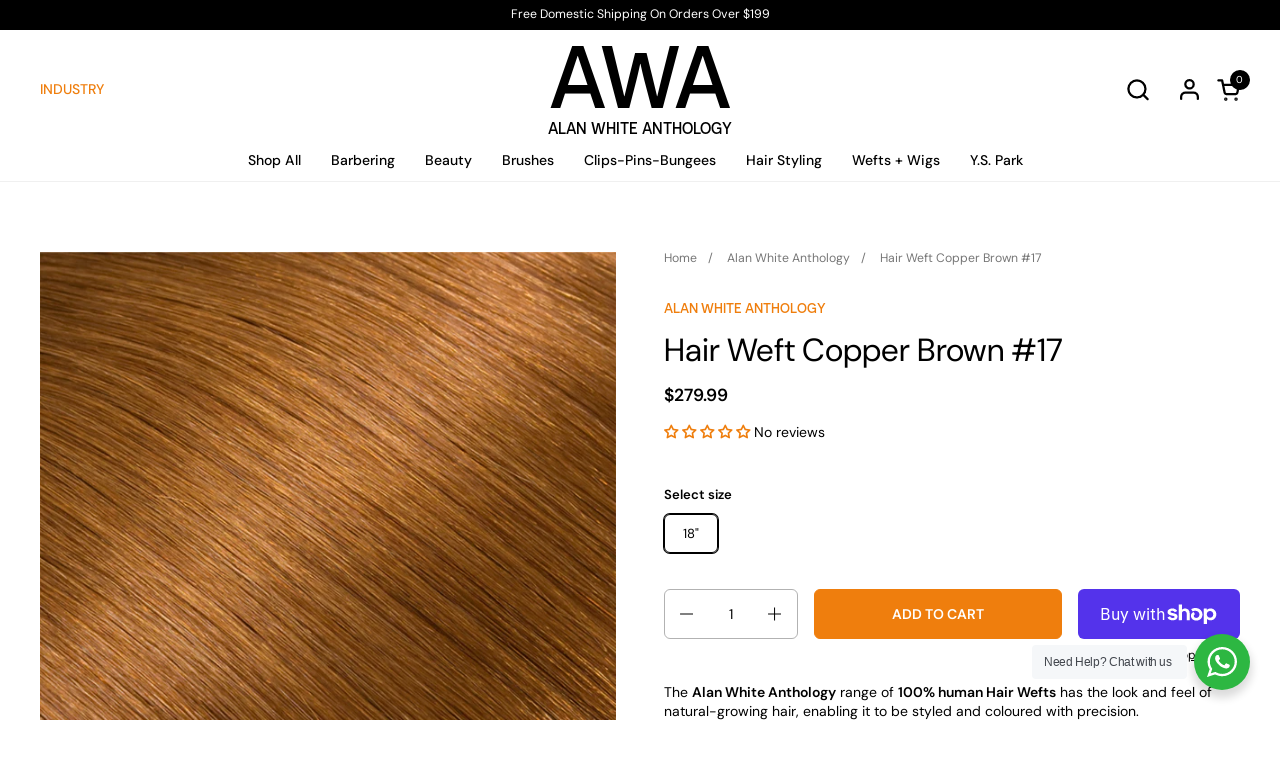

--- FILE ---
content_type: text/html; charset=utf-8
request_url: https://www.alanwhite-anthology.com/products/hair-extension-copper-brown
body_size: 43480
content:
<!doctype html>
  <html class="no-js" lang="en">
  <head>
  
    <meta charset="utf-8">
    <meta http-equiv="X-UA-Compatible" content="IE=edge,chrome=1">
    <meta name="viewport" content="width=device-width, initial-scale=1.0, height=device-height, minimum-scale=1.0"><title>Hair Weft Copper Brown #17 &ndash; Alan White Anthology
</title><meta name="description" content="The Alan White Anthology range of 100% human Hair Wefts has the look and feel of natural-growing hair, enabling it to be styled and coloured with precision.   [/brief] Anthology endorses the use of hair weft technology that supports maximum hair health, strength and styleability. Our wefts are made from premium quality"><meta property="og:type" content="product">
  <meta property="og:title" content="Hair Weft Copper Brown #17">

  
    <meta property="og:image" content="http://www.alanwhite-anthology.com/cdn/shop/products/Alan_White_Anthology_Hair_Wefts_CopperBrown.jpg?v=1441696644&width=1024">
    <meta property="og:image:secure_url" content="https://www.alanwhite-anthology.com/cdn/shop/products/Alan_White_Anthology_Hair_Wefts_CopperBrown.jpg?v=1441696644&width=1024">
    <meta property="og:image:width" content="1024">
    <meta property="og:image:height" content="1024">
  

  <meta property="product:price:amount" content="279.99">
  <meta property="product:price:currency" content="AUD">
  <meta property="product:availability" content="in stock"><meta property="og:description" content="The Alan White Anthology range of 100% human Hair Wefts has the look and feel of natural-growing hair, enabling it to be styled and coloured with precision.   [/brief] Anthology endorses the use of hair weft technology that supports maximum hair health, strength and styleability. Our wefts are made from premium quality"><meta property="og:url" content="https://www.alanwhite-anthology.com/products/hair-extension-copper-brown">
<meta property="og:site_name" content="Alan White Anthology"><meta name="twitter:card" content="summary"><meta name="twitter:title" content="Hair Weft Copper Brown #17">
  <meta name="twitter:description" content="The Alan White Anthology range of 100% human Hair Wefts has the look and feel of natural-growing hair, enabling it to be styled and coloured with precision.  
[/brief]
Anthology endorses the use of hair weft technology that supports maximum hair health, strength and styleability. Our wefts are made from premium quality 100% human hair with the cuticle left intact - a crucial element not found in inferior wefts. All Alan White Anthology wefts have the look and feel of natural-growing hair.
Hair wefts are available in lengths 14&quot; and 18&quot;
14&quot; - 12 colours, from Black to Platinum Blonde (36cm long x 1.54 metres wide)
18/20&quot; - 21 colours from Black to Platinum Blonde (50cm long x 1.37 metres wide) 
">
  <meta name="twitter:image" content="https://www.alanwhite-anthology.com/cdn/shop/products/Alan_White_Anthology_Hair_Wefts_CopperBrown.jpg?crop=center&height=600&v=1441696644&width=600"><script type="application/ld+json">
  {
    "@context": "http://schema.org",
    "@type": "Product",
    "offers": [{
          "@type": "Offer",
          "name": "18\"",
          "availability":"https://schema.org/InStock",
          "price": 279.99,
          "priceCurrency": "AUD",
          "priceValidUntil": "2026-02-02","sku": "HW17","url": "/products/hair-extension-copper-brown/products/hair-extension-copper-brown?variant=6423840835"
        }],"brand": {
      "name": "Alan White Anthology"
    },
    "name": "Hair Weft Copper Brown #17",
    "description": "The Alan White Anthology range of 100% human Hair Wefts has the look and feel of natural-growing hair, enabling it to be styled and coloured with precision.  \n[\/brief]\nAnthology endorses the use of hair weft technology that supports maximum hair health, strength and styleability. Our wefts are made from premium quality 100% human hair with the cuticle left intact - a crucial element not found in inferior wefts. All Alan White Anthology wefts have the look and feel of natural-growing hair.\nHair wefts are available in lengths 14\" and 18\"\n14\" - 12 colours, from Black to Platinum Blonde (36cm long x 1.54 metres wide)\n18\/20\" - 21 colours from Black to Platinum Blonde (50cm long x 1.37 metres wide) \n",
    "category": "Weft",
    "url": "/products/hair-extension-copper-brown/products/hair-extension-copper-brown",
    "sku": "HW17",
    "image": {
      "@type": "ImageObject",
      "url": "https://www.alanwhite-anthology.com/cdn/shop/products/Alan_White_Anthology_Hair_Wefts_CopperBrown.jpg?v=1441696644&width=1024",
      "image": "https://www.alanwhite-anthology.com/cdn/shop/products/Alan_White_Anthology_Hair_Wefts_CopperBrown.jpg?v=1441696644&width=1024",
      "name": "Hair Weft Copper Brown #17",
      "width": "1024",
      "height": "1024"
    }
  }
  </script><script type="application/ld+json">
  {
    "@context": "http://schema.org",
    "@type": "BreadcrumbList",
  "itemListElement": [{
      "@type": "ListItem",
      "position": 1,
      "name": "Home",
      "item": "https://www.alanwhite-anthology.com"
    },{
          "@type": "ListItem",
          "position": 2,
          "name": "Hair Weft Copper Brown #17",
          "item": "https://www.alanwhite-anthology.com/products/hair-extension-copper-brown"
        }]
  }
  </script><script type="application/ld+json">
  {
    "@context": "http://schema.org",
    "@type" : "Organization",
  "name" : "Alan White Anthology",
  "url" : "https://www.alanwhite-anthology.com",
  "potentialAction": {
    "@type": "SearchAction",
    "target": "/search?q={search_term}",
    "query-input": "required name=search_term"
  }
  }
  </script><link rel="canonical" href="https://www.alanwhite-anthology.com/products/hair-extension-copper-brown">
  
    <link rel="preconnect" href="https://cdn.shopify.com"><link rel="preconnect" href="https://fonts.shopifycdn.com" crossorigin><link rel="preload" href="//www.alanwhite-anthology.com/cdn/fonts/dm_sans/dmsans_n5.8a0f1984c77eb7186ceb87c4da2173ff65eb012e.woff2" as="font" type="font/woff2" crossorigin><link rel="preload" href="//www.alanwhite-anthology.com/cdn/fonts/dm_sans/dmsans_n4.ec80bd4dd7e1a334c969c265873491ae56018d72.woff2" as="font" type="font/woff2" crossorigin><link rel="preload" href="//www.alanwhite-anthology.com/cdn/fonts/dm_sans/dmsans_n5.8a0f1984c77eb7186ceb87c4da2173ff65eb012e.woff2" as="font" type="font/woff2" crossorigin><style type="text/css">
@font-face {
  font-family: "DM Sans";
  font-weight: 500;
  font-style: normal;
  font-display: swap;
  src: url("//www.alanwhite-anthology.com/cdn/fonts/dm_sans/dmsans_n5.8a0f1984c77eb7186ceb87c4da2173ff65eb012e.woff2") format("woff2"),
       url("//www.alanwhite-anthology.com/cdn/fonts/dm_sans/dmsans_n5.9ad2e755a89e15b3d6c53259daad5fc9609888e6.woff") format("woff");
}
@font-face {
  font-family: "DM Sans";
  font-weight: 400;
  font-style: normal;
  font-display: swap;
  src: url("//www.alanwhite-anthology.com/cdn/fonts/dm_sans/dmsans_n4.ec80bd4dd7e1a334c969c265873491ae56018d72.woff2") format("woff2"),
       url("//www.alanwhite-anthology.com/cdn/fonts/dm_sans/dmsans_n4.87bdd914d8a61247b911147ae68e754d695c58a6.woff") format("woff");
}
@font-face {
  font-family: "DM Sans";
  font-weight: 500;
  font-style: normal;
  font-display: swap;
  src: url("//www.alanwhite-anthology.com/cdn/fonts/dm_sans/dmsans_n5.8a0f1984c77eb7186ceb87c4da2173ff65eb012e.woff2") format("woff2"),
       url("//www.alanwhite-anthology.com/cdn/fonts/dm_sans/dmsans_n5.9ad2e755a89e15b3d6c53259daad5fc9609888e6.woff") format("woff");
}
@font-face {
  font-family: "DM Sans";
  font-weight: 600;
  font-style: normal;
  font-display: swap;
  src: url("//www.alanwhite-anthology.com/cdn/fonts/dm_sans/dmsans_n6.70a2453ea926d613c6a2f89af05180d14b3a7c96.woff2") format("woff2"),
       url("//www.alanwhite-anthology.com/cdn/fonts/dm_sans/dmsans_n6.355605667bef215872257574b57fc097044f7e20.woff") format("woff");
}
@font-face {
  font-family: "DM Sans";
  font-weight: 500;
  font-style: normal;
  font-display: swap;
  src: url("//www.alanwhite-anthology.com/cdn/fonts/dm_sans/dmsans_n5.8a0f1984c77eb7186ceb87c4da2173ff65eb012e.woff2") format("woff2"),
       url("//www.alanwhite-anthology.com/cdn/fonts/dm_sans/dmsans_n5.9ad2e755a89e15b3d6c53259daad5fc9609888e6.woff") format("woff");
}
@font-face {
  font-family: "DM Sans";
  font-weight: 600;
  font-style: normal;
  font-display: swap;
  src: url("//www.alanwhite-anthology.com/cdn/fonts/dm_sans/dmsans_n6.70a2453ea926d613c6a2f89af05180d14b3a7c96.woff2") format("woff2"),
       url("//www.alanwhite-anthology.com/cdn/fonts/dm_sans/dmsans_n6.355605667bef215872257574b57fc097044f7e20.woff") format("woff");
}



</style>
<style type="text/css">

  :root {

    /* Font variables */

    --font-stack-headings-primary: "DM Sans", sans-serif;
    --font-weight-headings-primary: 500;
    --font-style-headings-primary: normal;

    --font-stack-body-primary: "DM Sans", sans-serif;
    --font-weight-body-primary: 400;--font-weight-body-primary-bold: 600;--font-weight-body-primary-medium: 500;--font-style-body-primary: normal;

    --font-stack-body-secondary: "DM Sans", sans-serif;
    --font-weight-body-secondary: 500;--font-weight-body-secondary-bold: 600;--font-style-body-secondary: normal;

    --font-weight-menu: var(--font-weight-body-primary-medium);
    --font-weight-buttons: var(--font-weight-body-primary-medium);

    --base-headings-primary-size: 60;
    --base-headings-secondary-size: ;
    --base-headings-line: 1;
    --base-headings-spacing: 0.0em;

    --base-body-primary-size: 14;
    --base-body-secondary-size: 18;
    --base-body-line: 1.4;

    /* Color variables */

    --color-background-header: #ffffff;
    --color-text-header: #000000;
    --color-foreground-header: #fff;
    --color-borders-header: rgba(0, 0, 0, 0.06);

    --color-background-main: #FFFFFF;
    --color-secondary-background-main: rgba(0, 0, 0, 0.08);
    --color-third-background-main: rgba(0, 0, 0, 0.04);
    --color-fourth-background-main: rgba(0, 0, 0, 0.02);
    --color-opacity-background-main: rgba(255, 255, 255, 0);
    --color-text-main: #000000;
    --color-foreground-main: #fff;
    --color-secondary-text-main: rgba(0, 0, 0, 0.6);
    --color-borders-main: rgba(0, 0, 0, 0.1);
    --color-background-main-alternate: #ef7e0d;

    --color-background-footer: #e1e1e1;
    --color-text-footer: #000000;
    --color-borders-footer: rgba(0, 0, 0, 0.15);

    --color-borders-forms-primary: rgba(0, 0, 0, 0.3);
    --color-borders-forms-secondary: rgba(0, 0, 0, 0.6);

    /* Borders */

    --border-width-cards: px;
    --border-radius-cards: 0px;
    --border-width-buttons: 1px;
    --border-radius-buttons: 6px;
    --border-width-forms: 1px;
    --border-radius-forms: 6px;
    --border-radius-widgets: 10px;


    /* Layout */
    --grid-gap-original-base: 32px;
    --container-vertical-space-base: 130px;

  }

  .facets--horiz .facets__summary, #main select, .sidebar select {
    background-image: url('data:image/svg+xml;utf8,<svg fill="none" height="7" viewBox="0 0 12 7" width="12" xmlns="http://www.w3.org/2000/svg"><g fill="%23000000"><path d="m1.2334.554688 5.65685 5.656852-.7071.70711-5.656858-5.65686z"/><path d="m11.8252 1.26221-5.65686 5.65685-.70711-.70711 5.65687-5.65685z"/></g></svg>');
  }

  .star-rating__stars {
    background-image: url('data:image/svg+xml;utf8,<svg width="20" height="14" viewBox="0 0 14 13" fill="rgba%280%2C+0%2C+0%2C+0.1%29" xmlns="http://www.w3.org/2000/svg"><path d="m7 0 1.572 4.837h5.085l-4.114 2.99 1.572 4.836L7 9.673l-4.114 2.99 1.571-4.837-4.114-2.99h5.085L7 0Z" stroke="rgba%280%2C+0%2C+0%2C+0.1%29" stroke-width="0"/></svg>');
  }
  .star-rating__stars-active {
    background-image: url('data:image/svg+xml;utf8,<svg width="20" height="13" viewBox="0 0 14 13" fill="none" xmlns="http://www.w3.org/2000/svg"><path d="m7 0 1.572 4.837h5.085l-4.114 2.99 1.572 4.836L7 9.673l-4.114 2.99 1.571-4.837-4.114-2.99h5.085L7 0Z" fill="%23000000" stroke-width="0"/></svg>');
  }

</style>

<style id="root-height">
  :root {
    --window-height: 100vh;
  }
</style><link href="//www.alanwhite-anthology.com/cdn/shop/t/4/assets/theme.css?v=81973933371168507861703134137" as="style" rel="preload"><link href="//www.alanwhite-anthology.com/cdn/shop/t/4/assets/section-header.css?v=4361812721247083721703022909" as="style" rel="preload"><link href="//www.alanwhite-anthology.com/cdn/shop/t/4/assets/component-product-item.css?v=51447125728056238661701381538" as="style" rel="preload"><link href="//www.alanwhite-anthology.com/cdn/shop/t/4/assets/component-product-variants.css?v=150200284752711039311669689517" as="style" rel="preload"><link href="//www.alanwhite-anthology.com/cdn/shop/t/4/assets/section-main-product.css?v=119825546900699796111703130920" as="style" rel="preload"><link href="//www.alanwhite-anthology.com/cdn/shop/t/4/assets/theme.css?v=81973933371168507861703134137" rel="stylesheet" type="text/css" media="all" />
  
    <script>window.performance && window.performance.mark && window.performance.mark('shopify.content_for_header.start');</script><meta id="shopify-digital-wallet" name="shopify-digital-wallet" content="/9289782/digital_wallets/dialog">
<meta name="shopify-checkout-api-token" content="f74a811e167dd73a52b275edb67fef10">
<meta id="in-context-paypal-metadata" data-shop-id="9289782" data-venmo-supported="false" data-environment="production" data-locale="en_US" data-paypal-v4="true" data-currency="AUD">
<link rel="alternate" type="application/json+oembed" href="https://www.alanwhite-anthology.com/products/hair-extension-copper-brown.oembed">
<script async="async" src="/checkouts/internal/preloads.js?locale=en-AU"></script>
<link rel="preconnect" href="https://shop.app" crossorigin="anonymous">
<script async="async" src="https://shop.app/checkouts/internal/preloads.js?locale=en-AU&shop_id=9289782" crossorigin="anonymous"></script>
<script id="apple-pay-shop-capabilities" type="application/json">{"shopId":9289782,"countryCode":"AU","currencyCode":"AUD","merchantCapabilities":["supports3DS"],"merchantId":"gid:\/\/shopify\/Shop\/9289782","merchantName":"Alan White Anthology","requiredBillingContactFields":["postalAddress","email","phone"],"requiredShippingContactFields":["postalAddress","email","phone"],"shippingType":"shipping","supportedNetworks":["visa","masterCard","amex","jcb"],"total":{"type":"pending","label":"Alan White Anthology","amount":"1.00"},"shopifyPaymentsEnabled":true,"supportsSubscriptions":true}</script>
<script id="shopify-features" type="application/json">{"accessToken":"f74a811e167dd73a52b275edb67fef10","betas":["rich-media-storefront-analytics"],"domain":"www.alanwhite-anthology.com","predictiveSearch":true,"shopId":9289782,"locale":"en"}</script>
<script>var Shopify = Shopify || {};
Shopify.shop = "awanthology.myshopify.com";
Shopify.locale = "en";
Shopify.currency = {"active":"AUD","rate":"1.0"};
Shopify.country = "AU";
Shopify.theme = {"name":"AWA - master","id":131291742383,"schema_name":null,"schema_version":null,"theme_store_id":null,"role":"main"};
Shopify.theme.handle = "null";
Shopify.theme.style = {"id":null,"handle":null};
Shopify.cdnHost = "www.alanwhite-anthology.com/cdn";
Shopify.routes = Shopify.routes || {};
Shopify.routes.root = "/";</script>
<script type="module">!function(o){(o.Shopify=o.Shopify||{}).modules=!0}(window);</script>
<script>!function(o){function n(){var o=[];function n(){o.push(Array.prototype.slice.apply(arguments))}return n.q=o,n}var t=o.Shopify=o.Shopify||{};t.loadFeatures=n(),t.autoloadFeatures=n()}(window);</script>
<script>
  window.ShopifyPay = window.ShopifyPay || {};
  window.ShopifyPay.apiHost = "shop.app\/pay";
  window.ShopifyPay.redirectState = null;
</script>
<script id="shop-js-analytics" type="application/json">{"pageType":"product"}</script>
<script defer="defer" async type="module" src="//www.alanwhite-anthology.com/cdn/shopifycloud/shop-js/modules/v2/client.init-shop-cart-sync_BT-GjEfc.en.esm.js"></script>
<script defer="defer" async type="module" src="//www.alanwhite-anthology.com/cdn/shopifycloud/shop-js/modules/v2/chunk.common_D58fp_Oc.esm.js"></script>
<script defer="defer" async type="module" src="//www.alanwhite-anthology.com/cdn/shopifycloud/shop-js/modules/v2/chunk.modal_xMitdFEc.esm.js"></script>
<script type="module">
  await import("//www.alanwhite-anthology.com/cdn/shopifycloud/shop-js/modules/v2/client.init-shop-cart-sync_BT-GjEfc.en.esm.js");
await import("//www.alanwhite-anthology.com/cdn/shopifycloud/shop-js/modules/v2/chunk.common_D58fp_Oc.esm.js");
await import("//www.alanwhite-anthology.com/cdn/shopifycloud/shop-js/modules/v2/chunk.modal_xMitdFEc.esm.js");

  window.Shopify.SignInWithShop?.initShopCartSync?.({"fedCMEnabled":true,"windoidEnabled":true});

</script>
<script>
  window.Shopify = window.Shopify || {};
  if (!window.Shopify.featureAssets) window.Shopify.featureAssets = {};
  window.Shopify.featureAssets['shop-js'] = {"shop-cart-sync":["modules/v2/client.shop-cart-sync_DZOKe7Ll.en.esm.js","modules/v2/chunk.common_D58fp_Oc.esm.js","modules/v2/chunk.modal_xMitdFEc.esm.js"],"init-fed-cm":["modules/v2/client.init-fed-cm_B6oLuCjv.en.esm.js","modules/v2/chunk.common_D58fp_Oc.esm.js","modules/v2/chunk.modal_xMitdFEc.esm.js"],"shop-cash-offers":["modules/v2/client.shop-cash-offers_D2sdYoxE.en.esm.js","modules/v2/chunk.common_D58fp_Oc.esm.js","modules/v2/chunk.modal_xMitdFEc.esm.js"],"shop-login-button":["modules/v2/client.shop-login-button_QeVjl5Y3.en.esm.js","modules/v2/chunk.common_D58fp_Oc.esm.js","modules/v2/chunk.modal_xMitdFEc.esm.js"],"pay-button":["modules/v2/client.pay-button_DXTOsIq6.en.esm.js","modules/v2/chunk.common_D58fp_Oc.esm.js","modules/v2/chunk.modal_xMitdFEc.esm.js"],"shop-button":["modules/v2/client.shop-button_DQZHx9pm.en.esm.js","modules/v2/chunk.common_D58fp_Oc.esm.js","modules/v2/chunk.modal_xMitdFEc.esm.js"],"avatar":["modules/v2/client.avatar_BTnouDA3.en.esm.js"],"init-windoid":["modules/v2/client.init-windoid_CR1B-cfM.en.esm.js","modules/v2/chunk.common_D58fp_Oc.esm.js","modules/v2/chunk.modal_xMitdFEc.esm.js"],"init-shop-for-new-customer-accounts":["modules/v2/client.init-shop-for-new-customer-accounts_C_vY_xzh.en.esm.js","modules/v2/client.shop-login-button_QeVjl5Y3.en.esm.js","modules/v2/chunk.common_D58fp_Oc.esm.js","modules/v2/chunk.modal_xMitdFEc.esm.js"],"init-shop-email-lookup-coordinator":["modules/v2/client.init-shop-email-lookup-coordinator_BI7n9ZSv.en.esm.js","modules/v2/chunk.common_D58fp_Oc.esm.js","modules/v2/chunk.modal_xMitdFEc.esm.js"],"init-shop-cart-sync":["modules/v2/client.init-shop-cart-sync_BT-GjEfc.en.esm.js","modules/v2/chunk.common_D58fp_Oc.esm.js","modules/v2/chunk.modal_xMitdFEc.esm.js"],"shop-toast-manager":["modules/v2/client.shop-toast-manager_DiYdP3xc.en.esm.js","modules/v2/chunk.common_D58fp_Oc.esm.js","modules/v2/chunk.modal_xMitdFEc.esm.js"],"init-customer-accounts":["modules/v2/client.init-customer-accounts_D9ZNqS-Q.en.esm.js","modules/v2/client.shop-login-button_QeVjl5Y3.en.esm.js","modules/v2/chunk.common_D58fp_Oc.esm.js","modules/v2/chunk.modal_xMitdFEc.esm.js"],"init-customer-accounts-sign-up":["modules/v2/client.init-customer-accounts-sign-up_iGw4briv.en.esm.js","modules/v2/client.shop-login-button_QeVjl5Y3.en.esm.js","modules/v2/chunk.common_D58fp_Oc.esm.js","modules/v2/chunk.modal_xMitdFEc.esm.js"],"shop-follow-button":["modules/v2/client.shop-follow-button_CqMgW2wH.en.esm.js","modules/v2/chunk.common_D58fp_Oc.esm.js","modules/v2/chunk.modal_xMitdFEc.esm.js"],"checkout-modal":["modules/v2/client.checkout-modal_xHeaAweL.en.esm.js","modules/v2/chunk.common_D58fp_Oc.esm.js","modules/v2/chunk.modal_xMitdFEc.esm.js"],"shop-login":["modules/v2/client.shop-login_D91U-Q7h.en.esm.js","modules/v2/chunk.common_D58fp_Oc.esm.js","modules/v2/chunk.modal_xMitdFEc.esm.js"],"lead-capture":["modules/v2/client.lead-capture_BJmE1dJe.en.esm.js","modules/v2/chunk.common_D58fp_Oc.esm.js","modules/v2/chunk.modal_xMitdFEc.esm.js"],"payment-terms":["modules/v2/client.payment-terms_Ci9AEqFq.en.esm.js","modules/v2/chunk.common_D58fp_Oc.esm.js","modules/v2/chunk.modal_xMitdFEc.esm.js"]};
</script>
<script id="__st">var __st={"a":9289782,"offset":39600,"reqid":"3ad4ab03-da48-4abb-a45b-e1c5ea50ad69-1769106611","pageurl":"www.alanwhite-anthology.com\/products\/hair-extension-copper-brown","u":"9b2f49c4b369","p":"product","rtyp":"product","rid":2247422403};</script>
<script>window.ShopifyPaypalV4VisibilityTracking = true;</script>
<script id="captcha-bootstrap">!function(){'use strict';const t='contact',e='account',n='new_comment',o=[[t,t],['blogs',n],['comments',n],[t,'customer']],c=[[e,'customer_login'],[e,'guest_login'],[e,'recover_customer_password'],[e,'create_customer']],r=t=>t.map((([t,e])=>`form[action*='/${t}']:not([data-nocaptcha='true']) input[name='form_type'][value='${e}']`)).join(','),a=t=>()=>t?[...document.querySelectorAll(t)].map((t=>t.form)):[];function s(){const t=[...o],e=r(t);return a(e)}const i='password',u='form_key',d=['recaptcha-v3-token','g-recaptcha-response','h-captcha-response',i],f=()=>{try{return window.sessionStorage}catch{return}},m='__shopify_v',_=t=>t.elements[u];function p(t,e,n=!1){try{const o=window.sessionStorage,c=JSON.parse(o.getItem(e)),{data:r}=function(t){const{data:e,action:n}=t;return t[m]||n?{data:e,action:n}:{data:t,action:n}}(c);for(const[e,n]of Object.entries(r))t.elements[e]&&(t.elements[e].value=n);n&&o.removeItem(e)}catch(o){console.error('form repopulation failed',{error:o})}}const l='form_type',E='cptcha';function T(t){t.dataset[E]=!0}const w=window,h=w.document,L='Shopify',v='ce_forms',y='captcha';let A=!1;((t,e)=>{const n=(g='f06e6c50-85a8-45c8-87d0-21a2b65856fe',I='https://cdn.shopify.com/shopifycloud/storefront-forms-hcaptcha/ce_storefront_forms_captcha_hcaptcha.v1.5.2.iife.js',D={infoText:'Protected by hCaptcha',privacyText:'Privacy',termsText:'Terms'},(t,e,n)=>{const o=w[L][v],c=o.bindForm;if(c)return c(t,g,e,D).then(n);var r;o.q.push([[t,g,e,D],n]),r=I,A||(h.body.append(Object.assign(h.createElement('script'),{id:'captcha-provider',async:!0,src:r})),A=!0)});var g,I,D;w[L]=w[L]||{},w[L][v]=w[L][v]||{},w[L][v].q=[],w[L][y]=w[L][y]||{},w[L][y].protect=function(t,e){n(t,void 0,e),T(t)},Object.freeze(w[L][y]),function(t,e,n,w,h,L){const[v,y,A,g]=function(t,e,n){const i=e?o:[],u=t?c:[],d=[...i,...u],f=r(d),m=r(i),_=r(d.filter((([t,e])=>n.includes(e))));return[a(f),a(m),a(_),s()]}(w,h,L),I=t=>{const e=t.target;return e instanceof HTMLFormElement?e:e&&e.form},D=t=>v().includes(t);t.addEventListener('submit',(t=>{const e=I(t);if(!e)return;const n=D(e)&&!e.dataset.hcaptchaBound&&!e.dataset.recaptchaBound,o=_(e),c=g().includes(e)&&(!o||!o.value);(n||c)&&t.preventDefault(),c&&!n&&(function(t){try{if(!f())return;!function(t){const e=f();if(!e)return;const n=_(t);if(!n)return;const o=n.value;o&&e.removeItem(o)}(t);const e=Array.from(Array(32),(()=>Math.random().toString(36)[2])).join('');!function(t,e){_(t)||t.append(Object.assign(document.createElement('input'),{type:'hidden',name:u})),t.elements[u].value=e}(t,e),function(t,e){const n=f();if(!n)return;const o=[...t.querySelectorAll(`input[type='${i}']`)].map((({name:t})=>t)),c=[...d,...o],r={};for(const[a,s]of new FormData(t).entries())c.includes(a)||(r[a]=s);n.setItem(e,JSON.stringify({[m]:1,action:t.action,data:r}))}(t,e)}catch(e){console.error('failed to persist form',e)}}(e),e.submit())}));const S=(t,e)=>{t&&!t.dataset[E]&&(n(t,e.some((e=>e===t))),T(t))};for(const o of['focusin','change'])t.addEventListener(o,(t=>{const e=I(t);D(e)&&S(e,y())}));const B=e.get('form_key'),M=e.get(l),P=B&&M;t.addEventListener('DOMContentLoaded',(()=>{const t=y();if(P)for(const e of t)e.elements[l].value===M&&p(e,B);[...new Set([...A(),...v().filter((t=>'true'===t.dataset.shopifyCaptcha))])].forEach((e=>S(e,t)))}))}(h,new URLSearchParams(w.location.search),n,t,e,['guest_login'])})(!0,!0)}();</script>
<script integrity="sha256-4kQ18oKyAcykRKYeNunJcIwy7WH5gtpwJnB7kiuLZ1E=" data-source-attribution="shopify.loadfeatures" defer="defer" src="//www.alanwhite-anthology.com/cdn/shopifycloud/storefront/assets/storefront/load_feature-a0a9edcb.js" crossorigin="anonymous"></script>
<script crossorigin="anonymous" defer="defer" src="//www.alanwhite-anthology.com/cdn/shopifycloud/storefront/assets/shopify_pay/storefront-65b4c6d7.js?v=20250812"></script>
<script data-source-attribution="shopify.dynamic_checkout.dynamic.init">var Shopify=Shopify||{};Shopify.PaymentButton=Shopify.PaymentButton||{isStorefrontPortableWallets:!0,init:function(){window.Shopify.PaymentButton.init=function(){};var t=document.createElement("script");t.src="https://www.alanwhite-anthology.com/cdn/shopifycloud/portable-wallets/latest/portable-wallets.en.js",t.type="module",document.head.appendChild(t)}};
</script>
<script data-source-attribution="shopify.dynamic_checkout.buyer_consent">
  function portableWalletsHideBuyerConsent(e){var t=document.getElementById("shopify-buyer-consent"),n=document.getElementById("shopify-subscription-policy-button");t&&n&&(t.classList.add("hidden"),t.setAttribute("aria-hidden","true"),n.removeEventListener("click",e))}function portableWalletsShowBuyerConsent(e){var t=document.getElementById("shopify-buyer-consent"),n=document.getElementById("shopify-subscription-policy-button");t&&n&&(t.classList.remove("hidden"),t.removeAttribute("aria-hidden"),n.addEventListener("click",e))}window.Shopify?.PaymentButton&&(window.Shopify.PaymentButton.hideBuyerConsent=portableWalletsHideBuyerConsent,window.Shopify.PaymentButton.showBuyerConsent=portableWalletsShowBuyerConsent);
</script>
<script>
  function portableWalletsCleanup(e){e&&e.src&&console.error("Failed to load portable wallets script "+e.src);var t=document.querySelectorAll("shopify-accelerated-checkout .shopify-payment-button__skeleton, shopify-accelerated-checkout-cart .wallet-cart-button__skeleton"),e=document.getElementById("shopify-buyer-consent");for(let e=0;e<t.length;e++)t[e].remove();e&&e.remove()}function portableWalletsNotLoadedAsModule(e){e instanceof ErrorEvent&&"string"==typeof e.message&&e.message.includes("import.meta")&&"string"==typeof e.filename&&e.filename.includes("portable-wallets")&&(window.removeEventListener("error",portableWalletsNotLoadedAsModule),window.Shopify.PaymentButton.failedToLoad=e,"loading"===document.readyState?document.addEventListener("DOMContentLoaded",window.Shopify.PaymentButton.init):window.Shopify.PaymentButton.init())}window.addEventListener("error",portableWalletsNotLoadedAsModule);
</script>

<script type="module" src="https://www.alanwhite-anthology.com/cdn/shopifycloud/portable-wallets/latest/portable-wallets.en.js" onError="portableWalletsCleanup(this)" crossorigin="anonymous"></script>
<script nomodule>
  document.addEventListener("DOMContentLoaded", portableWalletsCleanup);
</script>

<link id="shopify-accelerated-checkout-styles" rel="stylesheet" media="screen" href="https://www.alanwhite-anthology.com/cdn/shopifycloud/portable-wallets/latest/accelerated-checkout-backwards-compat.css" crossorigin="anonymous">
<style id="shopify-accelerated-checkout-cart">
        #shopify-buyer-consent {
  margin-top: 1em;
  display: inline-block;
  width: 100%;
}

#shopify-buyer-consent.hidden {
  display: none;
}

#shopify-subscription-policy-button {
  background: none;
  border: none;
  padding: 0;
  text-decoration: underline;
  font-size: inherit;
  cursor: pointer;
}

#shopify-subscription-policy-button::before {
  box-shadow: none;
}

      </style>
<script id="sections-script" data-sections="product-recommendations" defer="defer" src="//www.alanwhite-anthology.com/cdn/shop/t/4/compiled_assets/scripts.js?v=834"></script>
<script>window.performance && window.performance.mark && window.performance.mark('shopify.content_for_header.end');</script>

    <style data-shopify>
      :root {
        --camel: #F4B542;
        --carbon-black: #000000;
        --mint: #C4E4CE;
        --mint-green: #81AB92;
        --cobalt-blue: #416A8F;
        --graphite: #6D6A75;
        --tint-graphite: #6D6A75;
        --tint-green: #45823c;
        --tint-orange: #fd9d04;
        --tint-pink: #fa4546;
        --tint-black: #000000;
        --wood: #be7637;
      }
    </style>
    <script>
  
      /* js helpers */
      const debounce = (fn, wait) => {
        let t;
        return (...args) => {
          clearTimeout(t);
          t = setTimeout(() => fn.apply(this, args), wait);
        };
      }
      window.KEYCODES = {
        TAB: 9,
        ESC: 27,
        DOWN: 40,
        RIGHT: 39,
        UP: 38,
        LEFT: 37,
        RETURN: 13
      };
  
      /* background image sizes */
      const rbi = [];
      const rbiSetSize = (img) => {
        if ( img.offsetWidth / img.dataset.ratio < img.offsetHeight ) {
          img.setAttribute('sizes', `${Math.ceil(img.offsetHeight * img.dataset.ratio)}px`);
        } else {
          img.setAttribute('sizes', `${Math.ceil(img.offsetWidth)}px`);
        }
      }
      window.addEventListener('resize', debounce(()=>{
        for ( let img of rbi ) {
          rbiSetSize(img);
        }
      }, 250));
  
      /* lazy looad images reveal effect */
      const imageReveal = new IntersectionObserver((entries, observer)=>{
        entries.forEach(entry=>{
          if ( entry.isIntersecting ) {
            setTimeout(()=>{
              entry.target.classList.remove('lazy-image--to-reveal');
            }, 500);
            entry.target.classList.add('lazy-image--revealed');
            observer.unobserve(entry.target);
          }
        });
      }, {rootMargin: '20px 0px 0px 0px'});
  
    </script><noscript>
      <link rel="stylesheet" href="//www.alanwhite-anthology.com/cdn/shop/t/4/assets/theme-noscript.css?v=83072994810643491921669689519">
    </noscript>
    <link rel="stylesheet" href="https://use.typekit.net/agp7usp.css">

  <!-- BEGIN app block: shopify://apps/judge-me-reviews/blocks/judgeme_core/61ccd3b1-a9f2-4160-9fe9-4fec8413e5d8 --><!-- Start of Judge.me Core -->






<link rel="dns-prefetch" href="https://cdnwidget.judge.me">
<link rel="dns-prefetch" href="https://cdn.judge.me">
<link rel="dns-prefetch" href="https://cdn1.judge.me">
<link rel="dns-prefetch" href="https://api.judge.me">

<script data-cfasync='false' class='jdgm-settings-script'>window.jdgmSettings={"pagination":5,"disable_web_reviews":false,"badge_no_review_text":"No reviews","badge_n_reviews_text":"{{ n }} review/reviews","hide_badge_preview_if_no_reviews":false,"badge_hide_text":false,"enforce_center_preview_badge":false,"widget_title":"Customer Reviews","widget_open_form_text":"Write a review","widget_close_form_text":"Cancel review","widget_refresh_page_text":"Refresh page","widget_summary_text":"Based on {{ number_of_reviews }} review/reviews","widget_no_review_text":"Be the first to write a review","widget_name_field_text":"Display name","widget_verified_name_field_text":"Verified Name (public)","widget_name_placeholder_text":"Display name","widget_required_field_error_text":"This field is required.","widget_email_field_text":"Email address","widget_verified_email_field_text":"Verified Email (private, can not be edited)","widget_email_placeholder_text":"Your email address","widget_email_field_error_text":"Please enter a valid email address.","widget_rating_field_text":"Rating","widget_review_title_field_text":"Review Title","widget_review_title_placeholder_text":"Give your review a title","widget_review_body_field_text":"Review content","widget_review_body_placeholder_text":"Start writing here...","widget_pictures_field_text":"Picture/Video (optional)","widget_submit_review_text":"Submit Review","widget_submit_verified_review_text":"Submit Verified Review","widget_submit_success_msg_with_auto_publish":"Thank you! Please refresh the page in a few moments to see your review. You can remove or edit your review by logging into \u003ca href='https://judge.me/login' target='_blank' rel='nofollow noopener'\u003eJudge.me\u003c/a\u003e","widget_submit_success_msg_no_auto_publish":"Thank you! Your review will be published as soon as it is approved by the shop admin. You can remove or edit your review by logging into \u003ca href='https://judge.me/login' target='_blank' rel='nofollow noopener'\u003eJudge.me\u003c/a\u003e","widget_show_default_reviews_out_of_total_text":"Showing {{ n_reviews_shown }} out of {{ n_reviews }} reviews.","widget_show_all_link_text":"Show all","widget_show_less_link_text":"Show less","widget_author_said_text":"{{ reviewer_name }} said:","widget_days_text":"{{ n }} days ago","widget_weeks_text":"{{ n }} week/weeks ago","widget_months_text":"{{ n }} month/months ago","widget_years_text":"{{ n }} year/years ago","widget_yesterday_text":"Yesterday","widget_today_text":"Today","widget_replied_text":"\u003e\u003e {{ shop_name }} replied:","widget_read_more_text":"Read more","widget_reviewer_name_as_initial":"","widget_rating_filter_color":"#fbcd0a","widget_rating_filter_see_all_text":"See all reviews","widget_sorting_most_recent_text":"Most Recent","widget_sorting_highest_rating_text":"Highest Rating","widget_sorting_lowest_rating_text":"Lowest Rating","widget_sorting_with_pictures_text":"Only Pictures","widget_sorting_most_helpful_text":"Most Helpful","widget_open_question_form_text":"Ask a question","widget_reviews_subtab_text":"Reviews","widget_questions_subtab_text":"Questions","widget_question_label_text":"Question","widget_answer_label_text":"Answer","widget_question_placeholder_text":"Write your question here","widget_submit_question_text":"Submit Question","widget_question_submit_success_text":"Thank you for your question! We will notify you once it gets answered.","verified_badge_text":"Verified","verified_badge_bg_color":"","verified_badge_text_color":"","verified_badge_placement":"left-of-reviewer-name","widget_review_max_height":"","widget_hide_border":false,"widget_social_share":false,"widget_thumb":false,"widget_review_location_show":false,"widget_location_format":"","all_reviews_include_out_of_store_products":true,"all_reviews_out_of_store_text":"(out of store)","all_reviews_pagination":100,"all_reviews_product_name_prefix_text":"about","enable_review_pictures":true,"enable_question_anwser":false,"widget_theme":"default","review_date_format":"mm/dd/yyyy","default_sort_method":"most-recent","widget_product_reviews_subtab_text":"Product Reviews","widget_shop_reviews_subtab_text":"Shop Reviews","widget_other_products_reviews_text":"Reviews for other products","widget_store_reviews_subtab_text":"Store reviews","widget_no_store_reviews_text":"This store hasn't received any reviews yet","widget_web_restriction_product_reviews_text":"This product hasn't received any reviews yet","widget_no_items_text":"No items found","widget_show_more_text":"Show more","widget_write_a_store_review_text":"Write a Store Review","widget_other_languages_heading":"Reviews in Other Languages","widget_translate_review_text":"Translate review to {{ language }}","widget_translating_review_text":"Translating...","widget_show_original_translation_text":"Show original ({{ language }})","widget_translate_review_failed_text":"Review couldn't be translated.","widget_translate_review_retry_text":"Retry","widget_translate_review_try_again_later_text":"Try again later","show_product_url_for_grouped_product":false,"widget_sorting_pictures_first_text":"Pictures First","show_pictures_on_all_rev_page_mobile":false,"show_pictures_on_all_rev_page_desktop":false,"floating_tab_hide_mobile_install_preference":false,"floating_tab_button_name":"★ Reviews","floating_tab_title":"Let customers speak for us","floating_tab_button_color":"","floating_tab_button_background_color":"","floating_tab_url":"","floating_tab_url_enabled":false,"floating_tab_tab_style":"text","all_reviews_text_badge_text":"Customers rate us {{ shop.metafields.judgeme.all_reviews_rating | round: 1 }}/5 based on {{ shop.metafields.judgeme.all_reviews_count }} reviews.","all_reviews_text_badge_text_branded_style":"{{ shop.metafields.judgeme.all_reviews_rating | round: 1 }} out of 5 stars based on {{ shop.metafields.judgeme.all_reviews_count }} reviews","is_all_reviews_text_badge_a_link":false,"show_stars_for_all_reviews_text_badge":false,"all_reviews_text_badge_url":"","all_reviews_text_style":"branded","all_reviews_text_color_style":"judgeme_brand_color","all_reviews_text_color":"#108474","all_reviews_text_show_jm_brand":true,"featured_carousel_show_header":true,"featured_carousel_title":"Let customers speak for us","testimonials_carousel_title":"Customers are saying","videos_carousel_title":"Real customer stories","cards_carousel_title":"Customers are saying","featured_carousel_count_text":"from {{ n }} reviews","featured_carousel_add_link_to_all_reviews_page":false,"featured_carousel_url":"","featured_carousel_show_images":true,"featured_carousel_autoslide_interval":5,"featured_carousel_arrows_on_the_sides":false,"featured_carousel_height":250,"featured_carousel_width":80,"featured_carousel_image_size":0,"featured_carousel_image_height":250,"featured_carousel_arrow_color":"#eeeeee","verified_count_badge_style":"branded","verified_count_badge_orientation":"horizontal","verified_count_badge_color_style":"judgeme_brand_color","verified_count_badge_color":"#108474","is_verified_count_badge_a_link":false,"verified_count_badge_url":"","verified_count_badge_show_jm_brand":true,"widget_rating_preset_default":5,"widget_first_sub_tab":"product-reviews","widget_show_histogram":true,"widget_histogram_use_custom_color":false,"widget_pagination_use_custom_color":false,"widget_star_use_custom_color":false,"widget_verified_badge_use_custom_color":false,"widget_write_review_use_custom_color":false,"picture_reminder_submit_button":"Upload Pictures","enable_review_videos":false,"mute_video_by_default":false,"widget_sorting_videos_first_text":"Videos First","widget_review_pending_text":"Pending","featured_carousel_items_for_large_screen":3,"social_share_options_order":"Facebook,Twitter","remove_microdata_snippet":true,"disable_json_ld":false,"enable_json_ld_products":false,"preview_badge_show_question_text":false,"preview_badge_no_question_text":"No questions","preview_badge_n_question_text":"{{ number_of_questions }} question/questions","qa_badge_show_icon":false,"qa_badge_position":"same-row","remove_judgeme_branding":false,"widget_add_search_bar":false,"widget_search_bar_placeholder":"Search","widget_sorting_verified_only_text":"Verified only","featured_carousel_theme":"default","featured_carousel_show_rating":true,"featured_carousel_show_title":true,"featured_carousel_show_body":true,"featured_carousel_show_date":false,"featured_carousel_show_reviewer":true,"featured_carousel_show_product":false,"featured_carousel_header_background_color":"#108474","featured_carousel_header_text_color":"#ffffff","featured_carousel_name_product_separator":"reviewed","featured_carousel_full_star_background":"#108474","featured_carousel_empty_star_background":"#dadada","featured_carousel_vertical_theme_background":"#f9fafb","featured_carousel_verified_badge_enable":true,"featured_carousel_verified_badge_color":"#108474","featured_carousel_border_style":"round","featured_carousel_review_line_length_limit":3,"featured_carousel_more_reviews_button_text":"Read more reviews","featured_carousel_view_product_button_text":"View product","all_reviews_page_load_reviews_on":"scroll","all_reviews_page_load_more_text":"Load More Reviews","disable_fb_tab_reviews":false,"enable_ajax_cdn_cache":false,"widget_advanced_speed_features":5,"widget_public_name_text":"displayed publicly like","default_reviewer_name":"John Smith","default_reviewer_name_has_non_latin":true,"widget_reviewer_anonymous":"Anonymous","medals_widget_title":"Judge.me Review Medals","medals_widget_background_color":"#f9fafb","medals_widget_position":"footer_all_pages","medals_widget_border_color":"#f9fafb","medals_widget_verified_text_position":"left","medals_widget_use_monochromatic_version":false,"medals_widget_elements_color":"#108474","show_reviewer_avatar":true,"widget_invalid_yt_video_url_error_text":"Not a YouTube video URL","widget_max_length_field_error_text":"Please enter no more than {0} characters.","widget_show_country_flag":false,"widget_show_collected_via_shop_app":true,"widget_verified_by_shop_badge_style":"light","widget_verified_by_shop_text":"Verified by Shop","widget_show_photo_gallery":false,"widget_load_with_code_splitting":true,"widget_ugc_install_preference":false,"widget_ugc_title":"Made by us, Shared by you","widget_ugc_subtitle":"Tag us to see your picture featured in our page","widget_ugc_arrows_color":"#ffffff","widget_ugc_primary_button_text":"Buy Now","widget_ugc_primary_button_background_color":"#108474","widget_ugc_primary_button_text_color":"#ffffff","widget_ugc_primary_button_border_width":"0","widget_ugc_primary_button_border_style":"none","widget_ugc_primary_button_border_color":"#108474","widget_ugc_primary_button_border_radius":"25","widget_ugc_secondary_button_text":"Load More","widget_ugc_secondary_button_background_color":"#ffffff","widget_ugc_secondary_button_text_color":"#108474","widget_ugc_secondary_button_border_width":"2","widget_ugc_secondary_button_border_style":"solid","widget_ugc_secondary_button_border_color":"#108474","widget_ugc_secondary_button_border_radius":"25","widget_ugc_reviews_button_text":"View Reviews","widget_ugc_reviews_button_background_color":"#ffffff","widget_ugc_reviews_button_text_color":"#108474","widget_ugc_reviews_button_border_width":"2","widget_ugc_reviews_button_border_style":"solid","widget_ugc_reviews_button_border_color":"#108474","widget_ugc_reviews_button_border_radius":"25","widget_ugc_reviews_button_link_to":"judgeme-reviews-page","widget_ugc_show_post_date":true,"widget_ugc_max_width":"800","widget_rating_metafield_value_type":true,"widget_primary_color":"#EF7E0D","widget_enable_secondary_color":false,"widget_secondary_color":"#edf5f5","widget_summary_average_rating_text":"{{ average_rating }} out of 5","widget_media_grid_title":"Customer photos \u0026 videos","widget_media_grid_see_more_text":"See more","widget_round_style":false,"widget_show_product_medals":true,"widget_verified_by_judgeme_text":"Verified by Judge.me","widget_show_store_medals":true,"widget_verified_by_judgeme_text_in_store_medals":"Verified by Judge.me","widget_media_field_exceed_quantity_message":"Sorry, we can only accept {{ max_media }} for one review.","widget_media_field_exceed_limit_message":"{{ file_name }} is too large, please select a {{ media_type }} less than {{ size_limit }}MB.","widget_review_submitted_text":"Review Submitted!","widget_question_submitted_text":"Question Submitted!","widget_close_form_text_question":"Cancel","widget_write_your_answer_here_text":"Write your answer here","widget_enabled_branded_link":true,"widget_show_collected_by_judgeme":true,"widget_reviewer_name_color":"","widget_write_review_text_color":"","widget_write_review_bg_color":"","widget_collected_by_judgeme_text":"collected by Judge.me","widget_pagination_type":"standard","widget_load_more_text":"Load More","widget_load_more_color":"#108474","widget_full_review_text":"Full Review","widget_read_more_reviews_text":"Read More Reviews","widget_read_questions_text":"Read Questions","widget_questions_and_answers_text":"Questions \u0026 Answers","widget_verified_by_text":"Verified by","widget_verified_text":"Verified","widget_number_of_reviews_text":"{{ number_of_reviews }} reviews","widget_back_button_text":"Back","widget_next_button_text":"Next","widget_custom_forms_filter_button":"Filters","custom_forms_style":"horizontal","widget_show_review_information":false,"how_reviews_are_collected":"How reviews are collected?","widget_show_review_keywords":false,"widget_gdpr_statement":"How we use your data: We'll only contact you about the review you left, and only if necessary. By submitting your review, you agree to Judge.me's \u003ca href='https://judge.me/terms' target='_blank' rel='nofollow noopener'\u003eterms\u003c/a\u003e, \u003ca href='https://judge.me/privacy' target='_blank' rel='nofollow noopener'\u003eprivacy\u003c/a\u003e and \u003ca href='https://judge.me/content-policy' target='_blank' rel='nofollow noopener'\u003econtent\u003c/a\u003e policies.","widget_multilingual_sorting_enabled":false,"widget_translate_review_content_enabled":false,"widget_translate_review_content_method":"manual","popup_widget_review_selection":"automatically_with_pictures","popup_widget_round_border_style":true,"popup_widget_show_title":true,"popup_widget_show_body":true,"popup_widget_show_reviewer":false,"popup_widget_show_product":true,"popup_widget_show_pictures":true,"popup_widget_use_review_picture":true,"popup_widget_show_on_home_page":true,"popup_widget_show_on_product_page":true,"popup_widget_show_on_collection_page":true,"popup_widget_show_on_cart_page":true,"popup_widget_position":"bottom_left","popup_widget_first_review_delay":5,"popup_widget_duration":5,"popup_widget_interval":5,"popup_widget_review_count":5,"popup_widget_hide_on_mobile":true,"review_snippet_widget_round_border_style":true,"review_snippet_widget_card_color":"#FFFFFF","review_snippet_widget_slider_arrows_background_color":"#FFFFFF","review_snippet_widget_slider_arrows_color":"#000000","review_snippet_widget_star_color":"#108474","show_product_variant":false,"all_reviews_product_variant_label_text":"Variant: ","widget_show_verified_branding":true,"widget_ai_summary_title":"Customers say","widget_ai_summary_disclaimer":"AI-powered review summary based on recent customer reviews","widget_show_ai_summary":false,"widget_show_ai_summary_bg":false,"widget_show_review_title_input":true,"redirect_reviewers_invited_via_email":"review_widget","request_store_review_after_product_review":false,"request_review_other_products_in_order":false,"review_form_color_scheme":"default","review_form_corner_style":"square","review_form_star_color":{},"review_form_text_color":"#333333","review_form_background_color":"#ffffff","review_form_field_background_color":"#fafafa","review_form_button_color":{},"review_form_button_text_color":"#ffffff","review_form_modal_overlay_color":"#000000","review_content_screen_title_text":"How would you rate this product?","review_content_introduction_text":"We would love it if you would share a bit about your experience.","store_review_form_title_text":"How would you rate this store?","store_review_form_introduction_text":"We would love it if you would share a bit about your experience.","show_review_guidance_text":true,"one_star_review_guidance_text":"Poor","five_star_review_guidance_text":"Great","customer_information_screen_title_text":"About you","customer_information_introduction_text":"Please tell us more about you.","custom_questions_screen_title_text":"Your experience in more detail","custom_questions_introduction_text":"Here are a few questions to help us understand more about your experience.","review_submitted_screen_title_text":"Thanks for your review!","review_submitted_screen_thank_you_text":"We are processing it and it will appear on the store soon.","review_submitted_screen_email_verification_text":"Please confirm your email by clicking the link we just sent you. This helps us keep reviews authentic.","review_submitted_request_store_review_text":"Would you like to share your experience of shopping with us?","review_submitted_review_other_products_text":"Would you like to review these products?","store_review_screen_title_text":"Would you like to share your experience of shopping with us?","store_review_introduction_text":"We value your feedback and use it to improve. Please share any thoughts or suggestions you have.","reviewer_media_screen_title_picture_text":"Share a picture","reviewer_media_introduction_picture_text":"Upload a photo to support your review.","reviewer_media_screen_title_video_text":"Share a video","reviewer_media_introduction_video_text":"Upload a video to support your review.","reviewer_media_screen_title_picture_or_video_text":"Share a picture or video","reviewer_media_introduction_picture_or_video_text":"Upload a photo or video to support your review.","reviewer_media_youtube_url_text":"Paste your Youtube URL here","advanced_settings_next_step_button_text":"Next","advanced_settings_close_review_button_text":"Close","modal_write_review_flow":false,"write_review_flow_required_text":"Required","write_review_flow_privacy_message_text":"We respect your privacy.","write_review_flow_anonymous_text":"Post review as anonymous","write_review_flow_visibility_text":"This won't be visible to other customers.","write_review_flow_multiple_selection_help_text":"Select as many as you like","write_review_flow_single_selection_help_text":"Select one option","write_review_flow_required_field_error_text":"This field is required","write_review_flow_invalid_email_error_text":"Please enter a valid email address","write_review_flow_max_length_error_text":"Max. {{ max_length }} characters.","write_review_flow_media_upload_text":"\u003cb\u003eClick to upload\u003c/b\u003e or drag and drop","write_review_flow_gdpr_statement":"We'll only contact you about your review if necessary. By submitting your review, you agree to our \u003ca href='https://judge.me/terms' target='_blank' rel='nofollow noopener'\u003eterms and conditions\u003c/a\u003e and \u003ca href='https://judge.me/privacy' target='_blank' rel='nofollow noopener'\u003eprivacy policy\u003c/a\u003e.","rating_only_reviews_enabled":false,"show_negative_reviews_help_screen":false,"new_review_flow_help_screen_rating_threshold":3,"negative_review_resolution_screen_title_text":"Tell us more","negative_review_resolution_text":"Your experience matters to us. If there were issues with your purchase, we're here to help. Feel free to reach out to us, we'd love the opportunity to make things right.","negative_review_resolution_button_text":"Contact us","negative_review_resolution_proceed_with_review_text":"Leave a review","negative_review_resolution_subject":"Issue with purchase from {{ shop_name }}.{{ order_name }}","preview_badge_collection_page_install_status":false,"widget_review_custom_css":"","preview_badge_custom_css":"","preview_badge_stars_count":"5-stars","featured_carousel_custom_css":"","floating_tab_custom_css":"","all_reviews_widget_custom_css":"","medals_widget_custom_css":"","verified_badge_custom_css":"","all_reviews_text_custom_css":"","transparency_badges_collected_via_store_invite":false,"transparency_badges_from_another_provider":false,"transparency_badges_collected_from_store_visitor":false,"transparency_badges_collected_by_verified_review_provider":false,"transparency_badges_earned_reward":false,"transparency_badges_collected_via_store_invite_text":"Review collected via store invitation","transparency_badges_from_another_provider_text":"Review collected from another provider","transparency_badges_collected_from_store_visitor_text":"Review collected from a store visitor","transparency_badges_written_in_google_text":"Review written in Google","transparency_badges_written_in_etsy_text":"Review written in Etsy","transparency_badges_written_in_shop_app_text":"Review written in Shop App","transparency_badges_earned_reward_text":"Review earned a reward for future purchase","product_review_widget_per_page":10,"widget_store_review_label_text":"Review about the store","checkout_comment_extension_title_on_product_page":"Customer Comments","checkout_comment_extension_num_latest_comment_show":5,"checkout_comment_extension_format":"name_and_timestamp","checkout_comment_customer_name":"last_initial","checkout_comment_comment_notification":true,"preview_badge_collection_page_install_preference":false,"preview_badge_home_page_install_preference":false,"preview_badge_product_page_install_preference":false,"review_widget_install_preference":"","review_carousel_install_preference":false,"floating_reviews_tab_install_preference":"none","verified_reviews_count_badge_install_preference":false,"all_reviews_text_install_preference":false,"review_widget_best_location":false,"judgeme_medals_install_preference":false,"review_widget_revamp_enabled":false,"review_widget_qna_enabled":false,"review_widget_header_theme":"minimal","review_widget_widget_title_enabled":true,"review_widget_header_text_size":"medium","review_widget_header_text_weight":"regular","review_widget_average_rating_style":"compact","review_widget_bar_chart_enabled":true,"review_widget_bar_chart_type":"numbers","review_widget_bar_chart_style":"standard","review_widget_expanded_media_gallery_enabled":false,"review_widget_reviews_section_theme":"standard","review_widget_image_style":"thumbnails","review_widget_review_image_ratio":"square","review_widget_stars_size":"medium","review_widget_verified_badge":"standard_text","review_widget_review_title_text_size":"medium","review_widget_review_text_size":"medium","review_widget_review_text_length":"medium","review_widget_number_of_columns_desktop":3,"review_widget_carousel_transition_speed":5,"review_widget_custom_questions_answers_display":"always","review_widget_button_text_color":"#FFFFFF","review_widget_text_color":"#000000","review_widget_lighter_text_color":"#7B7B7B","review_widget_corner_styling":"soft","review_widget_review_word_singular":"review","review_widget_review_word_plural":"reviews","review_widget_voting_label":"Helpful?","review_widget_shop_reply_label":"Reply from {{ shop_name }}:","review_widget_filters_title":"Filters","qna_widget_question_word_singular":"Question","qna_widget_question_word_plural":"Questions","qna_widget_answer_reply_label":"Answer from {{ answerer_name }}:","qna_content_screen_title_text":"Ask a question about this product","qna_widget_question_required_field_error_text":"Please enter your question.","qna_widget_flow_gdpr_statement":"We'll only contact you about your question if necessary. By submitting your question, you agree to our \u003ca href='https://judge.me/terms' target='_blank' rel='nofollow noopener'\u003eterms and conditions\u003c/a\u003e and \u003ca href='https://judge.me/privacy' target='_blank' rel='nofollow noopener'\u003eprivacy policy\u003c/a\u003e.","qna_widget_question_submitted_text":"Thanks for your question!","qna_widget_close_form_text_question":"Close","qna_widget_question_submit_success_text":"We’ll notify you by email when your question is answered.","all_reviews_widget_v2025_enabled":false,"all_reviews_widget_v2025_header_theme":"default","all_reviews_widget_v2025_widget_title_enabled":true,"all_reviews_widget_v2025_header_text_size":"medium","all_reviews_widget_v2025_header_text_weight":"regular","all_reviews_widget_v2025_average_rating_style":"compact","all_reviews_widget_v2025_bar_chart_enabled":true,"all_reviews_widget_v2025_bar_chart_type":"numbers","all_reviews_widget_v2025_bar_chart_style":"standard","all_reviews_widget_v2025_expanded_media_gallery_enabled":false,"all_reviews_widget_v2025_show_store_medals":true,"all_reviews_widget_v2025_show_photo_gallery":true,"all_reviews_widget_v2025_show_review_keywords":false,"all_reviews_widget_v2025_show_ai_summary":false,"all_reviews_widget_v2025_show_ai_summary_bg":false,"all_reviews_widget_v2025_add_search_bar":false,"all_reviews_widget_v2025_default_sort_method":"most-recent","all_reviews_widget_v2025_reviews_per_page":10,"all_reviews_widget_v2025_reviews_section_theme":"default","all_reviews_widget_v2025_image_style":"thumbnails","all_reviews_widget_v2025_review_image_ratio":"square","all_reviews_widget_v2025_stars_size":"medium","all_reviews_widget_v2025_verified_badge":"bold_badge","all_reviews_widget_v2025_review_title_text_size":"medium","all_reviews_widget_v2025_review_text_size":"medium","all_reviews_widget_v2025_review_text_length":"medium","all_reviews_widget_v2025_number_of_columns_desktop":3,"all_reviews_widget_v2025_carousel_transition_speed":5,"all_reviews_widget_v2025_custom_questions_answers_display":"always","all_reviews_widget_v2025_show_product_variant":false,"all_reviews_widget_v2025_show_reviewer_avatar":true,"all_reviews_widget_v2025_reviewer_name_as_initial":"","all_reviews_widget_v2025_review_location_show":false,"all_reviews_widget_v2025_location_format":"","all_reviews_widget_v2025_show_country_flag":false,"all_reviews_widget_v2025_verified_by_shop_badge_style":"light","all_reviews_widget_v2025_social_share":false,"all_reviews_widget_v2025_social_share_options_order":"Facebook,Twitter,LinkedIn,Pinterest","all_reviews_widget_v2025_pagination_type":"standard","all_reviews_widget_v2025_button_text_color":"#FFFFFF","all_reviews_widget_v2025_text_color":"#000000","all_reviews_widget_v2025_lighter_text_color":"#7B7B7B","all_reviews_widget_v2025_corner_styling":"soft","all_reviews_widget_v2025_title":"Customer reviews","all_reviews_widget_v2025_ai_summary_title":"Customers say about this store","all_reviews_widget_v2025_no_review_text":"Be the first to write a review","platform":"shopify","branding_url":"https://app.judge.me/reviews/stores/www.alanwhite-anthology.com","branding_text":"Powered by Judge.me","locale":"en","reply_name":"Alan White Anthology","widget_version":"3.0","footer":true,"autopublish":false,"review_dates":true,"enable_custom_form":false,"shop_use_review_site":true,"shop_locale":"en","enable_multi_locales_translations":true,"show_review_title_input":true,"review_verification_email_status":"always","can_be_branded":true,"reply_name_text":"Alan White Anthology"};</script> <style class='jdgm-settings-style'>.jdgm-xx{left:0}:root{--jdgm-primary-color: #EF7E0D;--jdgm-secondary-color: rgba(239,126,13,0.1);--jdgm-star-color: #EF7E0D;--jdgm-write-review-text-color: white;--jdgm-write-review-bg-color: #EF7E0D;--jdgm-paginate-color: #EF7E0D;--jdgm-border-radius: 0;--jdgm-reviewer-name-color: #EF7E0D}.jdgm-histogram__bar-content{background-color:#EF7E0D}.jdgm-rev[data-verified-buyer=true] .jdgm-rev__icon.jdgm-rev__icon:after,.jdgm-rev__buyer-badge.jdgm-rev__buyer-badge{color:white;background-color:#EF7E0D}.jdgm-review-widget--small .jdgm-gallery.jdgm-gallery .jdgm-gallery__thumbnail-link:nth-child(8) .jdgm-gallery__thumbnail-wrapper.jdgm-gallery__thumbnail-wrapper:before{content:"See more"}@media only screen and (min-width: 768px){.jdgm-gallery.jdgm-gallery .jdgm-gallery__thumbnail-link:nth-child(8) .jdgm-gallery__thumbnail-wrapper.jdgm-gallery__thumbnail-wrapper:before{content:"See more"}}.jdgm-author-all-initials{display:none !important}.jdgm-author-last-initial{display:none !important}.jdgm-rev-widg__title{visibility:hidden}.jdgm-rev-widg__summary-text{visibility:hidden}.jdgm-prev-badge__text{visibility:hidden}.jdgm-rev__prod-link-prefix:before{content:'about'}.jdgm-rev__variant-label:before{content:'Variant: '}.jdgm-rev__out-of-store-text:before{content:'(out of store)'}@media only screen and (min-width: 768px){.jdgm-rev__pics .jdgm-rev_all-rev-page-picture-separator,.jdgm-rev__pics .jdgm-rev__product-picture{display:none}}@media only screen and (max-width: 768px){.jdgm-rev__pics .jdgm-rev_all-rev-page-picture-separator,.jdgm-rev__pics .jdgm-rev__product-picture{display:none}}.jdgm-preview-badge[data-template="product"]{display:none !important}.jdgm-preview-badge[data-template="collection"]{display:none !important}.jdgm-preview-badge[data-template="index"]{display:none !important}.jdgm-review-widget[data-from-snippet="true"]{display:none !important}.jdgm-verified-count-badget[data-from-snippet="true"]{display:none !important}.jdgm-carousel-wrapper[data-from-snippet="true"]{display:none !important}.jdgm-all-reviews-text[data-from-snippet="true"]{display:none !important}.jdgm-medals-section[data-from-snippet="true"]{display:none !important}.jdgm-ugc-media-wrapper[data-from-snippet="true"]{display:none !important}.jdgm-rev__transparency-badge[data-badge-type="review_collected_via_store_invitation"]{display:none !important}.jdgm-rev__transparency-badge[data-badge-type="review_collected_from_another_provider"]{display:none !important}.jdgm-rev__transparency-badge[data-badge-type="review_collected_from_store_visitor"]{display:none !important}.jdgm-rev__transparency-badge[data-badge-type="review_written_in_etsy"]{display:none !important}.jdgm-rev__transparency-badge[data-badge-type="review_written_in_google_business"]{display:none !important}.jdgm-rev__transparency-badge[data-badge-type="review_written_in_shop_app"]{display:none !important}.jdgm-rev__transparency-badge[data-badge-type="review_earned_for_future_purchase"]{display:none !important}.jdgm-review-snippet-widget .jdgm-rev-snippet-widget__cards-container .jdgm-rev-snippet-card{border-radius:8px;background:#fff}.jdgm-review-snippet-widget .jdgm-rev-snippet-widget__cards-container .jdgm-rev-snippet-card__rev-rating .jdgm-star{color:#108474}.jdgm-review-snippet-widget .jdgm-rev-snippet-widget__prev-btn,.jdgm-review-snippet-widget .jdgm-rev-snippet-widget__next-btn{border-radius:50%;background:#fff}.jdgm-review-snippet-widget .jdgm-rev-snippet-widget__prev-btn>svg,.jdgm-review-snippet-widget .jdgm-rev-snippet-widget__next-btn>svg{fill:#000}.jdgm-full-rev-modal.rev-snippet-widget .jm-mfp-container .jm-mfp-content,.jdgm-full-rev-modal.rev-snippet-widget .jm-mfp-container .jdgm-full-rev__icon,.jdgm-full-rev-modal.rev-snippet-widget .jm-mfp-container .jdgm-full-rev__pic-img,.jdgm-full-rev-modal.rev-snippet-widget .jm-mfp-container .jdgm-full-rev__reply{border-radius:8px}.jdgm-full-rev-modal.rev-snippet-widget .jm-mfp-container .jdgm-full-rev[data-verified-buyer="true"] .jdgm-full-rev__icon::after{border-radius:8px}.jdgm-full-rev-modal.rev-snippet-widget .jm-mfp-container .jdgm-full-rev .jdgm-rev__buyer-badge{border-radius:calc( 8px / 2 )}.jdgm-full-rev-modal.rev-snippet-widget .jm-mfp-container .jdgm-full-rev .jdgm-full-rev__replier::before{content:'Alan White Anthology'}.jdgm-full-rev-modal.rev-snippet-widget .jm-mfp-container .jdgm-full-rev .jdgm-full-rev__product-button{border-radius:calc( 8px * 6 )}
</style> <style class='jdgm-settings-style'></style>

  
  
  
  <style class='jdgm-miracle-styles'>
  @-webkit-keyframes jdgm-spin{0%{-webkit-transform:rotate(0deg);-ms-transform:rotate(0deg);transform:rotate(0deg)}100%{-webkit-transform:rotate(359deg);-ms-transform:rotate(359deg);transform:rotate(359deg)}}@keyframes jdgm-spin{0%{-webkit-transform:rotate(0deg);-ms-transform:rotate(0deg);transform:rotate(0deg)}100%{-webkit-transform:rotate(359deg);-ms-transform:rotate(359deg);transform:rotate(359deg)}}@font-face{font-family:'JudgemeStar';src:url("[data-uri]") format("woff");font-weight:normal;font-style:normal}.jdgm-star{font-family:'JudgemeStar';display:inline !important;text-decoration:none !important;padding:0 4px 0 0 !important;margin:0 !important;font-weight:bold;opacity:1;-webkit-font-smoothing:antialiased;-moz-osx-font-smoothing:grayscale}.jdgm-star:hover{opacity:1}.jdgm-star:last-of-type{padding:0 !important}.jdgm-star.jdgm--on:before{content:"\e000"}.jdgm-star.jdgm--off:before{content:"\e001"}.jdgm-star.jdgm--half:before{content:"\e002"}.jdgm-widget *{margin:0;line-height:1.4;-webkit-box-sizing:border-box;-moz-box-sizing:border-box;box-sizing:border-box;-webkit-overflow-scrolling:touch}.jdgm-hidden{display:none !important;visibility:hidden !important}.jdgm-temp-hidden{display:none}.jdgm-spinner{width:40px;height:40px;margin:auto;border-radius:50%;border-top:2px solid #eee;border-right:2px solid #eee;border-bottom:2px solid #eee;border-left:2px solid #ccc;-webkit-animation:jdgm-spin 0.8s infinite linear;animation:jdgm-spin 0.8s infinite linear}.jdgm-prev-badge{display:block !important}

</style>


  
  
   


<script data-cfasync='false' class='jdgm-script'>
!function(e){window.jdgm=window.jdgm||{},jdgm.CDN_HOST="https://cdnwidget.judge.me/",jdgm.CDN_HOST_ALT="https://cdn2.judge.me/cdn/widget_frontend/",jdgm.API_HOST="https://api.judge.me/",jdgm.CDN_BASE_URL="https://cdn.shopify.com/extensions/019be6a6-320f-7c73-92c7-4f8bef39e89f/judgeme-extensions-312/assets/",
jdgm.docReady=function(d){(e.attachEvent?"complete"===e.readyState:"loading"!==e.readyState)?
setTimeout(d,0):e.addEventListener("DOMContentLoaded",d)},jdgm.loadCSS=function(d,t,o,a){
!o&&jdgm.loadCSS.requestedUrls.indexOf(d)>=0||(jdgm.loadCSS.requestedUrls.push(d),
(a=e.createElement("link")).rel="stylesheet",a.class="jdgm-stylesheet",a.media="nope!",
a.href=d,a.onload=function(){this.media="all",t&&setTimeout(t)},e.body.appendChild(a))},
jdgm.loadCSS.requestedUrls=[],jdgm.loadJS=function(e,d){var t=new XMLHttpRequest;
t.onreadystatechange=function(){4===t.readyState&&(Function(t.response)(),d&&d(t.response))},
t.open("GET",e),t.onerror=function(){if(e.indexOf(jdgm.CDN_HOST)===0&&jdgm.CDN_HOST_ALT!==jdgm.CDN_HOST){var f=e.replace(jdgm.CDN_HOST,jdgm.CDN_HOST_ALT);jdgm.loadJS(f,d)}},t.send()},jdgm.docReady((function(){(window.jdgmLoadCSS||e.querySelectorAll(
".jdgm-widget, .jdgm-all-reviews-page").length>0)&&(jdgmSettings.widget_load_with_code_splitting?
parseFloat(jdgmSettings.widget_version)>=3?jdgm.loadCSS(jdgm.CDN_HOST+"widget_v3/base.css"):
jdgm.loadCSS(jdgm.CDN_HOST+"widget/base.css"):jdgm.loadCSS(jdgm.CDN_HOST+"shopify_v2.css"),
jdgm.loadJS(jdgm.CDN_HOST+"loa"+"der.js"))}))}(document);
</script>
<noscript><link rel="stylesheet" type="text/css" media="all" href="https://cdnwidget.judge.me/shopify_v2.css"></noscript>

<!-- BEGIN app snippet: theme_fix_tags --><script>
  (function() {
    var jdgmThemeFixes = null;
    if (!jdgmThemeFixes) return;
    var thisThemeFix = jdgmThemeFixes[Shopify.theme.id];
    if (!thisThemeFix) return;

    if (thisThemeFix.html) {
      document.addEventListener("DOMContentLoaded", function() {
        var htmlDiv = document.createElement('div');
        htmlDiv.classList.add('jdgm-theme-fix-html');
        htmlDiv.innerHTML = thisThemeFix.html;
        document.body.append(htmlDiv);
      });
    };

    if (thisThemeFix.css) {
      var styleTag = document.createElement('style');
      styleTag.classList.add('jdgm-theme-fix-style');
      styleTag.innerHTML = thisThemeFix.css;
      document.head.append(styleTag);
    };

    if (thisThemeFix.js) {
      var scriptTag = document.createElement('script');
      scriptTag.classList.add('jdgm-theme-fix-script');
      scriptTag.innerHTML = thisThemeFix.js;
      document.head.append(scriptTag);
    };
  })();
</script>
<!-- END app snippet -->
<!-- End of Judge.me Core -->



<!-- END app block --><!-- BEGIN app block: shopify://apps/klaviyo-email-marketing-sms/blocks/klaviyo-onsite-embed/2632fe16-c075-4321-a88b-50b567f42507 -->












  <script async src="https://static.klaviyo.com/onsite/js/TpE7nA/klaviyo.js?company_id=TpE7nA"></script>
  <script>!function(){if(!window.klaviyo){window._klOnsite=window._klOnsite||[];try{window.klaviyo=new Proxy({},{get:function(n,i){return"push"===i?function(){var n;(n=window._klOnsite).push.apply(n,arguments)}:function(){for(var n=arguments.length,o=new Array(n),w=0;w<n;w++)o[w]=arguments[w];var t="function"==typeof o[o.length-1]?o.pop():void 0,e=new Promise((function(n){window._klOnsite.push([i].concat(o,[function(i){t&&t(i),n(i)}]))}));return e}}})}catch(n){window.klaviyo=window.klaviyo||[],window.klaviyo.push=function(){var n;(n=window._klOnsite).push.apply(n,arguments)}}}}();</script>

  
    <script id="viewed_product">
      if (item == null) {
        var _learnq = _learnq || [];

        var MetafieldReviews = null
        var MetafieldYotpoRating = null
        var MetafieldYotpoCount = null
        var MetafieldLooxRating = null
        var MetafieldLooxCount = null
        var okendoProduct = null
        var okendoProductReviewCount = null
        var okendoProductReviewAverageValue = null
        try {
          // The following fields are used for Customer Hub recently viewed in order to add reviews.
          // This information is not part of __kla_viewed. Instead, it is part of __kla_viewed_reviewed_items
          MetafieldReviews = {};
          MetafieldYotpoRating = null
          MetafieldYotpoCount = null
          MetafieldLooxRating = null
          MetafieldLooxCount = null

          okendoProduct = null
          // If the okendo metafield is not legacy, it will error, which then requires the new json formatted data
          if (okendoProduct && 'error' in okendoProduct) {
            okendoProduct = null
          }
          okendoProductReviewCount = okendoProduct ? okendoProduct.reviewCount : null
          okendoProductReviewAverageValue = okendoProduct ? okendoProduct.reviewAverageValue : null
        } catch (error) {
          console.error('Error in Klaviyo onsite reviews tracking:', error);
        }

        var item = {
          Name: "Hair Weft Copper Brown #17",
          ProductID: 2247422403,
          Categories: ["Alan White Anthology","All Wefts + Wigs","Hair Wefts","Shop All","Wefts"],
          ImageURL: "https://www.alanwhite-anthology.com/cdn/shop/products/Alan_White_Anthology_Hair_Wefts_CopperBrown_grande.jpg?v=1441696644",
          URL: "https://www.alanwhite-anthology.com/products/hair-extension-copper-brown",
          Brand: "Alan White Anthology",
          Price: "$279.99",
          Value: "279.99",
          CompareAtPrice: "$0.00"
        };
        _learnq.push(['track', 'Viewed Product', item]);
        _learnq.push(['trackViewedItem', {
          Title: item.Name,
          ItemId: item.ProductID,
          Categories: item.Categories,
          ImageUrl: item.ImageURL,
          Url: item.URL,
          Metadata: {
            Brand: item.Brand,
            Price: item.Price,
            Value: item.Value,
            CompareAtPrice: item.CompareAtPrice
          },
          metafields:{
            reviews: MetafieldReviews,
            yotpo:{
              rating: MetafieldYotpoRating,
              count: MetafieldYotpoCount,
            },
            loox:{
              rating: MetafieldLooxRating,
              count: MetafieldLooxCount,
            },
            okendo: {
              rating: okendoProductReviewAverageValue,
              count: okendoProductReviewCount,
            }
          }
        }]);
      }
    </script>
  




  <script>
    window.klaviyoReviewsProductDesignMode = false
  </script>







<!-- END app block --><script src="https://cdn.shopify.com/extensions/019be6a6-320f-7c73-92c7-4f8bef39e89f/judgeme-extensions-312/assets/loader.js" type="text/javascript" defer="defer"></script>
<link href="https://monorail-edge.shopifysvc.com" rel="dns-prefetch">
<script>(function(){if ("sendBeacon" in navigator && "performance" in window) {try {var session_token_from_headers = performance.getEntriesByType('navigation')[0].serverTiming.find(x => x.name == '_s').description;} catch {var session_token_from_headers = undefined;}var session_cookie_matches = document.cookie.match(/_shopify_s=([^;]*)/);var session_token_from_cookie = session_cookie_matches && session_cookie_matches.length === 2 ? session_cookie_matches[1] : "";var session_token = session_token_from_headers || session_token_from_cookie || "";function handle_abandonment_event(e) {var entries = performance.getEntries().filter(function(entry) {return /monorail-edge.shopifysvc.com/.test(entry.name);});if (!window.abandonment_tracked && entries.length === 0) {window.abandonment_tracked = true;var currentMs = Date.now();var navigation_start = performance.timing.navigationStart;var payload = {shop_id: 9289782,url: window.location.href,navigation_start,duration: currentMs - navigation_start,session_token,page_type: "product"};window.navigator.sendBeacon("https://monorail-edge.shopifysvc.com/v1/produce", JSON.stringify({schema_id: "online_store_buyer_site_abandonment/1.1",payload: payload,metadata: {event_created_at_ms: currentMs,event_sent_at_ms: currentMs}}));}}window.addEventListener('pagehide', handle_abandonment_event);}}());</script>
<script id="web-pixels-manager-setup">(function e(e,d,r,n,o){if(void 0===o&&(o={}),!Boolean(null===(a=null===(i=window.Shopify)||void 0===i?void 0:i.analytics)||void 0===a?void 0:a.replayQueue)){var i,a;window.Shopify=window.Shopify||{};var t=window.Shopify;t.analytics=t.analytics||{};var s=t.analytics;s.replayQueue=[],s.publish=function(e,d,r){return s.replayQueue.push([e,d,r]),!0};try{self.performance.mark("wpm:start")}catch(e){}var l=function(){var e={modern:/Edge?\/(1{2}[4-9]|1[2-9]\d|[2-9]\d{2}|\d{4,})\.\d+(\.\d+|)|Firefox\/(1{2}[4-9]|1[2-9]\d|[2-9]\d{2}|\d{4,})\.\d+(\.\d+|)|Chrom(ium|e)\/(9{2}|\d{3,})\.\d+(\.\d+|)|(Maci|X1{2}).+ Version\/(15\.\d+|(1[6-9]|[2-9]\d|\d{3,})\.\d+)([,.]\d+|)( \(\w+\)|)( Mobile\/\w+|) Safari\/|Chrome.+OPR\/(9{2}|\d{3,})\.\d+\.\d+|(CPU[ +]OS|iPhone[ +]OS|CPU[ +]iPhone|CPU IPhone OS|CPU iPad OS)[ +]+(15[._]\d+|(1[6-9]|[2-9]\d|\d{3,})[._]\d+)([._]\d+|)|Android:?[ /-](13[3-9]|1[4-9]\d|[2-9]\d{2}|\d{4,})(\.\d+|)(\.\d+|)|Android.+Firefox\/(13[5-9]|1[4-9]\d|[2-9]\d{2}|\d{4,})\.\d+(\.\d+|)|Android.+Chrom(ium|e)\/(13[3-9]|1[4-9]\d|[2-9]\d{2}|\d{4,})\.\d+(\.\d+|)|SamsungBrowser\/([2-9]\d|\d{3,})\.\d+/,legacy:/Edge?\/(1[6-9]|[2-9]\d|\d{3,})\.\d+(\.\d+|)|Firefox\/(5[4-9]|[6-9]\d|\d{3,})\.\d+(\.\d+|)|Chrom(ium|e)\/(5[1-9]|[6-9]\d|\d{3,})\.\d+(\.\d+|)([\d.]+$|.*Safari\/(?![\d.]+ Edge\/[\d.]+$))|(Maci|X1{2}).+ Version\/(10\.\d+|(1[1-9]|[2-9]\d|\d{3,})\.\d+)([,.]\d+|)( \(\w+\)|)( Mobile\/\w+|) Safari\/|Chrome.+OPR\/(3[89]|[4-9]\d|\d{3,})\.\d+\.\d+|(CPU[ +]OS|iPhone[ +]OS|CPU[ +]iPhone|CPU IPhone OS|CPU iPad OS)[ +]+(10[._]\d+|(1[1-9]|[2-9]\d|\d{3,})[._]\d+)([._]\d+|)|Android:?[ /-](13[3-9]|1[4-9]\d|[2-9]\d{2}|\d{4,})(\.\d+|)(\.\d+|)|Mobile Safari.+OPR\/([89]\d|\d{3,})\.\d+\.\d+|Android.+Firefox\/(13[5-9]|1[4-9]\d|[2-9]\d{2}|\d{4,})\.\d+(\.\d+|)|Android.+Chrom(ium|e)\/(13[3-9]|1[4-9]\d|[2-9]\d{2}|\d{4,})\.\d+(\.\d+|)|Android.+(UC? ?Browser|UCWEB|U3)[ /]?(15\.([5-9]|\d{2,})|(1[6-9]|[2-9]\d|\d{3,})\.\d+)\.\d+|SamsungBrowser\/(5\.\d+|([6-9]|\d{2,})\.\d+)|Android.+MQ{2}Browser\/(14(\.(9|\d{2,})|)|(1[5-9]|[2-9]\d|\d{3,})(\.\d+|))(\.\d+|)|K[Aa][Ii]OS\/(3\.\d+|([4-9]|\d{2,})\.\d+)(\.\d+|)/},d=e.modern,r=e.legacy,n=navigator.userAgent;return n.match(d)?"modern":n.match(r)?"legacy":"unknown"}(),u="modern"===l?"modern":"legacy",c=(null!=n?n:{modern:"",legacy:""})[u],f=function(e){return[e.baseUrl,"/wpm","/b",e.hashVersion,"modern"===e.buildTarget?"m":"l",".js"].join("")}({baseUrl:d,hashVersion:r,buildTarget:u}),m=function(e){var d=e.version,r=e.bundleTarget,n=e.surface,o=e.pageUrl,i=e.monorailEndpoint;return{emit:function(e){var a=e.status,t=e.errorMsg,s=(new Date).getTime(),l=JSON.stringify({metadata:{event_sent_at_ms:s},events:[{schema_id:"web_pixels_manager_load/3.1",payload:{version:d,bundle_target:r,page_url:o,status:a,surface:n,error_msg:t},metadata:{event_created_at_ms:s}}]});if(!i)return console&&console.warn&&console.warn("[Web Pixels Manager] No Monorail endpoint provided, skipping logging."),!1;try{return self.navigator.sendBeacon.bind(self.navigator)(i,l)}catch(e){}var u=new XMLHttpRequest;try{return u.open("POST",i,!0),u.setRequestHeader("Content-Type","text/plain"),u.send(l),!0}catch(e){return console&&console.warn&&console.warn("[Web Pixels Manager] Got an unhandled error while logging to Monorail."),!1}}}}({version:r,bundleTarget:l,surface:e.surface,pageUrl:self.location.href,monorailEndpoint:e.monorailEndpoint});try{o.browserTarget=l,function(e){var d=e.src,r=e.async,n=void 0===r||r,o=e.onload,i=e.onerror,a=e.sri,t=e.scriptDataAttributes,s=void 0===t?{}:t,l=document.createElement("script"),u=document.querySelector("head"),c=document.querySelector("body");if(l.async=n,l.src=d,a&&(l.integrity=a,l.crossOrigin="anonymous"),s)for(var f in s)if(Object.prototype.hasOwnProperty.call(s,f))try{l.dataset[f]=s[f]}catch(e){}if(o&&l.addEventListener("load",o),i&&l.addEventListener("error",i),u)u.appendChild(l);else{if(!c)throw new Error("Did not find a head or body element to append the script");c.appendChild(l)}}({src:f,async:!0,onload:function(){if(!function(){var e,d;return Boolean(null===(d=null===(e=window.Shopify)||void 0===e?void 0:e.analytics)||void 0===d?void 0:d.initialized)}()){var d=window.webPixelsManager.init(e)||void 0;if(d){var r=window.Shopify.analytics;r.replayQueue.forEach((function(e){var r=e[0],n=e[1],o=e[2];d.publishCustomEvent(r,n,o)})),r.replayQueue=[],r.publish=d.publishCustomEvent,r.visitor=d.visitor,r.initialized=!0}}},onerror:function(){return m.emit({status:"failed",errorMsg:"".concat(f," has failed to load")})},sri:function(e){var d=/^sha384-[A-Za-z0-9+/=]+$/;return"string"==typeof e&&d.test(e)}(c)?c:"",scriptDataAttributes:o}),m.emit({status:"loading"})}catch(e){m.emit({status:"failed",errorMsg:(null==e?void 0:e.message)||"Unknown error"})}}})({shopId: 9289782,storefrontBaseUrl: "https://www.alanwhite-anthology.com",extensionsBaseUrl: "https://extensions.shopifycdn.com/cdn/shopifycloud/web-pixels-manager",monorailEndpoint: "https://monorail-edge.shopifysvc.com/unstable/produce_batch",surface: "storefront-renderer",enabledBetaFlags: ["2dca8a86"],webPixelsConfigList: [{"id":"1560641711","configuration":"{\"accountID\":\"TpE7nA\",\"webPixelConfig\":\"eyJlbmFibGVBZGRlZFRvQ2FydEV2ZW50cyI6IHRydWV9\"}","eventPayloadVersion":"v1","runtimeContext":"STRICT","scriptVersion":"524f6c1ee37bacdca7657a665bdca589","type":"APP","apiClientId":123074,"privacyPurposes":["ANALYTICS","MARKETING"],"dataSharingAdjustments":{"protectedCustomerApprovalScopes":["read_customer_address","read_customer_email","read_customer_name","read_customer_personal_data","read_customer_phone"]}},{"id":"1034584239","configuration":"{\"webPixelName\":\"Judge.me\"}","eventPayloadVersion":"v1","runtimeContext":"STRICT","scriptVersion":"34ad157958823915625854214640f0bf","type":"APP","apiClientId":683015,"privacyPurposes":["ANALYTICS"],"dataSharingAdjustments":{"protectedCustomerApprovalScopes":["read_customer_email","read_customer_name","read_customer_personal_data","read_customer_phone"]}},{"id":"248053935","configuration":"{\"pixel_id\":\"226965739218171\",\"pixel_type\":\"facebook_pixel\",\"metaapp_system_user_token\":\"-\"}","eventPayloadVersion":"v1","runtimeContext":"OPEN","scriptVersion":"ca16bc87fe92b6042fbaa3acc2fbdaa6","type":"APP","apiClientId":2329312,"privacyPurposes":["ANALYTICS","MARKETING","SALE_OF_DATA"],"dataSharingAdjustments":{"protectedCustomerApprovalScopes":["read_customer_address","read_customer_email","read_customer_name","read_customer_personal_data","read_customer_phone"]}},{"id":"76480687","eventPayloadVersion":"v1","runtimeContext":"LAX","scriptVersion":"1","type":"CUSTOM","privacyPurposes":["ANALYTICS"],"name":"Google Analytics tag (migrated)"},{"id":"shopify-app-pixel","configuration":"{}","eventPayloadVersion":"v1","runtimeContext":"STRICT","scriptVersion":"0450","apiClientId":"shopify-pixel","type":"APP","privacyPurposes":["ANALYTICS","MARKETING"]},{"id":"shopify-custom-pixel","eventPayloadVersion":"v1","runtimeContext":"LAX","scriptVersion":"0450","apiClientId":"shopify-pixel","type":"CUSTOM","privacyPurposes":["ANALYTICS","MARKETING"]}],isMerchantRequest: false,initData: {"shop":{"name":"Alan White Anthology","paymentSettings":{"currencyCode":"AUD"},"myshopifyDomain":"awanthology.myshopify.com","countryCode":"AU","storefrontUrl":"https:\/\/www.alanwhite-anthology.com"},"customer":null,"cart":null,"checkout":null,"productVariants":[{"price":{"amount":279.99,"currencyCode":"AUD"},"product":{"title":"Hair Weft Copper Brown #17","vendor":"Alan White Anthology","id":"2247422403","untranslatedTitle":"Hair Weft Copper Brown #17","url":"\/products\/hair-extension-copper-brown","type":"Weft"},"id":"6423840835","image":{"src":"\/\/www.alanwhite-anthology.com\/cdn\/shop\/products\/Alan_White_Anthology_Hair_Wefts_CopperBrown.jpg?v=1441696644"},"sku":"HW17","title":"18\"","untranslatedTitle":"18\""}],"purchasingCompany":null},},"https://www.alanwhite-anthology.com/cdn","fcfee988w5aeb613cpc8e4bc33m6693e112",{"modern":"","legacy":""},{"shopId":"9289782","storefrontBaseUrl":"https:\/\/www.alanwhite-anthology.com","extensionBaseUrl":"https:\/\/extensions.shopifycdn.com\/cdn\/shopifycloud\/web-pixels-manager","surface":"storefront-renderer","enabledBetaFlags":"[\"2dca8a86\"]","isMerchantRequest":"false","hashVersion":"fcfee988w5aeb613cpc8e4bc33m6693e112","publish":"custom","events":"[[\"page_viewed\",{}],[\"product_viewed\",{\"productVariant\":{\"price\":{\"amount\":279.99,\"currencyCode\":\"AUD\"},\"product\":{\"title\":\"Hair Weft Copper Brown #17\",\"vendor\":\"Alan White Anthology\",\"id\":\"2247422403\",\"untranslatedTitle\":\"Hair Weft Copper Brown #17\",\"url\":\"\/products\/hair-extension-copper-brown\",\"type\":\"Weft\"},\"id\":\"6423840835\",\"image\":{\"src\":\"\/\/www.alanwhite-anthology.com\/cdn\/shop\/products\/Alan_White_Anthology_Hair_Wefts_CopperBrown.jpg?v=1441696644\"},\"sku\":\"HW17\",\"title\":\"18\\\"\",\"untranslatedTitle\":\"18\\\"\"}}]]"});</script><script>
  window.ShopifyAnalytics = window.ShopifyAnalytics || {};
  window.ShopifyAnalytics.meta = window.ShopifyAnalytics.meta || {};
  window.ShopifyAnalytics.meta.currency = 'AUD';
  var meta = {"product":{"id":2247422403,"gid":"gid:\/\/shopify\/Product\/2247422403","vendor":"Alan White Anthology","type":"Weft","handle":"hair-extension-copper-brown","variants":[{"id":6423840835,"price":27999,"name":"Hair Weft Copper Brown #17 - 18\"","public_title":"18\"","sku":"HW17"}],"remote":false},"page":{"pageType":"product","resourceType":"product","resourceId":2247422403,"requestId":"3ad4ab03-da48-4abb-a45b-e1c5ea50ad69-1769106611"}};
  for (var attr in meta) {
    window.ShopifyAnalytics.meta[attr] = meta[attr];
  }
</script>
<script class="analytics">
  (function () {
    var customDocumentWrite = function(content) {
      var jquery = null;

      if (window.jQuery) {
        jquery = window.jQuery;
      } else if (window.Checkout && window.Checkout.$) {
        jquery = window.Checkout.$;
      }

      if (jquery) {
        jquery('body').append(content);
      }
    };

    var hasLoggedConversion = function(token) {
      if (token) {
        return document.cookie.indexOf('loggedConversion=' + token) !== -1;
      }
      return false;
    }

    var setCookieIfConversion = function(token) {
      if (token) {
        var twoMonthsFromNow = new Date(Date.now());
        twoMonthsFromNow.setMonth(twoMonthsFromNow.getMonth() + 2);

        document.cookie = 'loggedConversion=' + token + '; expires=' + twoMonthsFromNow;
      }
    }

    var trekkie = window.ShopifyAnalytics.lib = window.trekkie = window.trekkie || [];
    if (trekkie.integrations) {
      return;
    }
    trekkie.methods = [
      'identify',
      'page',
      'ready',
      'track',
      'trackForm',
      'trackLink'
    ];
    trekkie.factory = function(method) {
      return function() {
        var args = Array.prototype.slice.call(arguments);
        args.unshift(method);
        trekkie.push(args);
        return trekkie;
      };
    };
    for (var i = 0; i < trekkie.methods.length; i++) {
      var key = trekkie.methods[i];
      trekkie[key] = trekkie.factory(key);
    }
    trekkie.load = function(config) {
      trekkie.config = config || {};
      trekkie.config.initialDocumentCookie = document.cookie;
      var first = document.getElementsByTagName('script')[0];
      var script = document.createElement('script');
      script.type = 'text/javascript';
      script.onerror = function(e) {
        var scriptFallback = document.createElement('script');
        scriptFallback.type = 'text/javascript';
        scriptFallback.onerror = function(error) {
                var Monorail = {
      produce: function produce(monorailDomain, schemaId, payload) {
        var currentMs = new Date().getTime();
        var event = {
          schema_id: schemaId,
          payload: payload,
          metadata: {
            event_created_at_ms: currentMs,
            event_sent_at_ms: currentMs
          }
        };
        return Monorail.sendRequest("https://" + monorailDomain + "/v1/produce", JSON.stringify(event));
      },
      sendRequest: function sendRequest(endpointUrl, payload) {
        // Try the sendBeacon API
        if (window && window.navigator && typeof window.navigator.sendBeacon === 'function' && typeof window.Blob === 'function' && !Monorail.isIos12()) {
          var blobData = new window.Blob([payload], {
            type: 'text/plain'
          });

          if (window.navigator.sendBeacon(endpointUrl, blobData)) {
            return true;
          } // sendBeacon was not successful

        } // XHR beacon

        var xhr = new XMLHttpRequest();

        try {
          xhr.open('POST', endpointUrl);
          xhr.setRequestHeader('Content-Type', 'text/plain');
          xhr.send(payload);
        } catch (e) {
          console.log(e);
        }

        return false;
      },
      isIos12: function isIos12() {
        return window.navigator.userAgent.lastIndexOf('iPhone; CPU iPhone OS 12_') !== -1 || window.navigator.userAgent.lastIndexOf('iPad; CPU OS 12_') !== -1;
      }
    };
    Monorail.produce('monorail-edge.shopifysvc.com',
      'trekkie_storefront_load_errors/1.1',
      {shop_id: 9289782,
      theme_id: 131291742383,
      app_name: "storefront",
      context_url: window.location.href,
      source_url: "//www.alanwhite-anthology.com/cdn/s/trekkie.storefront.46a754ac07d08c656eb845cfbf513dd9a18d4ced.min.js"});

        };
        scriptFallback.async = true;
        scriptFallback.src = '//www.alanwhite-anthology.com/cdn/s/trekkie.storefront.46a754ac07d08c656eb845cfbf513dd9a18d4ced.min.js';
        first.parentNode.insertBefore(scriptFallback, first);
      };
      script.async = true;
      script.src = '//www.alanwhite-anthology.com/cdn/s/trekkie.storefront.46a754ac07d08c656eb845cfbf513dd9a18d4ced.min.js';
      first.parentNode.insertBefore(script, first);
    };
    trekkie.load(
      {"Trekkie":{"appName":"storefront","development":false,"defaultAttributes":{"shopId":9289782,"isMerchantRequest":null,"themeId":131291742383,"themeCityHash":"11644308025758823431","contentLanguage":"en","currency":"AUD","eventMetadataId":"84f2a983-676b-4b8b-beb5-e15077d92bde"},"isServerSideCookieWritingEnabled":true,"monorailRegion":"shop_domain","enabledBetaFlags":["65f19447"]},"Session Attribution":{},"S2S":{"facebookCapiEnabled":true,"source":"trekkie-storefront-renderer","apiClientId":580111}}
    );

    var loaded = false;
    trekkie.ready(function() {
      if (loaded) return;
      loaded = true;

      window.ShopifyAnalytics.lib = window.trekkie;

      var originalDocumentWrite = document.write;
      document.write = customDocumentWrite;
      try { window.ShopifyAnalytics.merchantGoogleAnalytics.call(this); } catch(error) {};
      document.write = originalDocumentWrite;

      window.ShopifyAnalytics.lib.page(null,{"pageType":"product","resourceType":"product","resourceId":2247422403,"requestId":"3ad4ab03-da48-4abb-a45b-e1c5ea50ad69-1769106611","shopifyEmitted":true});

      var match = window.location.pathname.match(/checkouts\/(.+)\/(thank_you|post_purchase)/)
      var token = match? match[1]: undefined;
      if (!hasLoggedConversion(token)) {
        setCookieIfConversion(token);
        window.ShopifyAnalytics.lib.track("Viewed Product",{"currency":"AUD","variantId":6423840835,"productId":2247422403,"productGid":"gid:\/\/shopify\/Product\/2247422403","name":"Hair Weft Copper Brown #17 - 18\"","price":"279.99","sku":"HW17","brand":"Alan White Anthology","variant":"18\"","category":"Weft","nonInteraction":true,"remote":false},undefined,undefined,{"shopifyEmitted":true});
      window.ShopifyAnalytics.lib.track("monorail:\/\/trekkie_storefront_viewed_product\/1.1",{"currency":"AUD","variantId":6423840835,"productId":2247422403,"productGid":"gid:\/\/shopify\/Product\/2247422403","name":"Hair Weft Copper Brown #17 - 18\"","price":"279.99","sku":"HW17","brand":"Alan White Anthology","variant":"18\"","category":"Weft","nonInteraction":true,"remote":false,"referer":"https:\/\/www.alanwhite-anthology.com\/products\/hair-extension-copper-brown"});
      }
    });


        var eventsListenerScript = document.createElement('script');
        eventsListenerScript.async = true;
        eventsListenerScript.src = "//www.alanwhite-anthology.com/cdn/shopifycloud/storefront/assets/shop_events_listener-3da45d37.js";
        document.getElementsByTagName('head')[0].appendChild(eventsListenerScript);

})();</script>
  <script>
  if (!window.ga || (window.ga && typeof window.ga !== 'function')) {
    window.ga = function ga() {
      (window.ga.q = window.ga.q || []).push(arguments);
      if (window.Shopify && window.Shopify.analytics && typeof window.Shopify.analytics.publish === 'function') {
        window.Shopify.analytics.publish("ga_stub_called", {}, {sendTo: "google_osp_migration"});
      }
      console.error("Shopify's Google Analytics stub called with:", Array.from(arguments), "\nSee https://help.shopify.com/manual/promoting-marketing/pixels/pixel-migration#google for more information.");
    };
    if (window.Shopify && window.Shopify.analytics && typeof window.Shopify.analytics.publish === 'function') {
      window.Shopify.analytics.publish("ga_stub_initialized", {}, {sendTo: "google_osp_migration"});
    }
  }
</script>
<script
  defer
  src="https://www.alanwhite-anthology.com/cdn/shopifycloud/perf-kit/shopify-perf-kit-3.0.4.min.js"
  data-application="storefront-renderer"
  data-shop-id="9289782"
  data-render-region="gcp-us-central1"
  data-page-type="product"
  data-theme-instance-id="131291742383"
  data-theme-name=""
  data-theme-version=""
  data-monorail-region="shop_domain"
  data-resource-timing-sampling-rate="10"
  data-shs="true"
  data-shs-beacon="true"
  data-shs-export-with-fetch="true"
  data-shs-logs-sample-rate="1"
  data-shs-beacon-endpoint="https://www.alanwhite-anthology.com/api/collect"
></script>
</head>
  
  <body id="hair-weft-copper-brown-17" class=" template-product template-product no-touchevents">
  
    <a href="#main" class="visually-hidden skip-to-content" tabindex="0" data-js-inert>Skip to content</a>
  
    <link href="//www.alanwhite-anthology.com/cdn/shop/t/4/assets/section-header.css?v=4361812721247083721703022909" rel="stylesheet" type="text/css" media="all" />
<div id="shopify-section-announcement-bar-auto" class="shopify-section announcement-bar-section">
  <div class="announcement-carousel swiper">
    <div class="swiper-wrapper">

<div class="announcement-bar swiper-slide color- gradient" role="region" aria-label="Translation missing: en.sections.header.announcement" ><a href="https://www.alanwhite-anthology.com/pages/contact" class="announcement-bar__link link link--text focus-inset animate-arrow"><div class="page-width">
                <div class="announcement-bar__message  h5">
                  <span><p>Industry Discount</p></span>
                </div>
              </div></a></div><div class="announcement-bar swiper-slide color- gradient" role="region" aria-label="Translation missing: en.sections.header.announcement" ><div class="page-width">
                <div class="announcement-bar__message  h5">
                  <span><p>Free Domestic Shipping On Orders Over $199</p></span>
                </div>
              </div></div>
  </div>
  <div class="swiper-button-next" style="display: none;"></div>
  <div class="swiper-button-prev" style="display: none;"></div>
</div>  
  

<script src="//www.alanwhite-anthology.com/cdn/shop/t/4/assets/section-announcement-bar.js?v=146708864012295953501701239534" defer="defer"></script>
 
<style>
.announcement-bar__message {
  text-align: left !important;
}

.announcement-bar .page-width {
  padding: 0;
} 

.announcement-bar.swiper-slide,
.announcement-carousel {
  height: 30px !important;
  background: #000;
}

@media all and (max-width: 768px) {
  .announcement-carousel {
    width: 100%;
  }
  .announcement-bar__message {
    text-align: center !important;
    width: 100%;
  }
}  
</style>

<style> #shopify-section-announcement-bar-auto .announcement-carousel {background: #000;} </style></div><div id="shopify-section-header" class="shopify-section site-header-container mount-header mount-css-slider"><style data-shopify>
  .header__top {
    --header-logo: 58px;
  }
  @media screen and (max-width: 767px) {
    .header__top {
      --header-logo: 40px;
    }
  }
</style>
<main-header id="site-header" class="site-header site-header--border " data-js-inert >

  <div class="header-container header-container--top">

    <div class="header__top container--large  header__top--logo-center no-custom-link" id="header-top" style="height:calc(var(--header-logo) + 30px)">
      <a href="/pages/contact" style="color: #ef7e0d !important;" class="indsutry-link">INDUSTRY</a>
      <!-- logo -->
      
      <div id="logo" class="logo area--logo">
            <a class="logo-txt 
               logo-txt--mobile-desk " title="Alan White Anthology" href="/">AWA<span>ALAN WHITE ANTHOLOGY</span></a>
          
</div><a href="/search" class="area--search  icon-button icon-button--text-none" 
        title="Open search"
         
          data-js-open-search-drawer data-js-sidebar-handle
          aria-expanded="false" aria-controls="site-search-sidebar" role="button"
        
      >
        <span class="button__icon" role="img" aria-hidden="true"><svg width="22" height="22" viewBox="0 0 22 22" fill="none" xmlns="http://www.w3.org/2000/svg"><circle cx="10.5" cy="10.5" r="7.5" stroke="black" stroke-width="2" style="fill:none"/><path d="M17.1213 15.2929L16.4142 14.5858L15 16L15.7071 16.7071L17.1213 15.2929ZM19.2426 20.2426C19.6331 20.6332 20.2663 20.6332 20.6568 20.2426C21.0473 19.8521 21.0473 19.219 20.6568 18.8284L19.2426 20.2426ZM15.7071 16.7071L19.2426 20.2426L20.6568 18.8284L17.1213 15.2929L15.7071 16.7071Z" fill="black" style="stroke:none"/></svg></span></a><a class="area--account icon-button icon-button--text-none" href="/account/login"><span class="button__icon" role="img" aria-hidden="true"><svg width="22" height="22" viewBox="0 0 22 22" fill="none" xmlns="http://www.w3.org/2000/svg"><path d="M18.3333 19.25V17.4167C18.3333 16.4442 17.947 15.5116 17.2593 14.8239C16.5717 14.1363 15.6391 13.75 14.6666 13.75H7.33329C6.36083 13.75 5.4282 14.1363 4.74057 14.8239C4.05293 15.5116 3.66663 16.4442 3.66663 17.4167V19.25" stroke="white" stroke-width="2" stroke-linecap="round" stroke-linejoin="round" style="fill:none!important"/><path d="M11 10.0833C13.0251 10.0833 14.6667 8.44171 14.6667 6.41667C14.6667 4.39162 13.0251 2.75 11 2.75C8.975 2.75 7.33337 4.39162 7.33337 6.41667C7.33337 8.44171 8.975 10.0833 11 10.0833Z" stroke="white" stroke-width="2" stroke-linecap="round" stroke-linejoin="round" style="fill:none!important"/></svg></span></a><a 
        class="no-js-hidden area--cart icon-button icon-button--text-none"
         
          data-js-sidebar-handle aria-expanded="false" aria-controls="site-cart-sidebar" role="button"
         
        title="Open cart" tabindex="0"
      >
        <span class="visually-hidden">Open cart</span>
        <span class="button__icon" role="img" aria-hidden="true"><svg width="22" height="22" viewBox="0 0 22 22" fill="none" xmlns="http://www.w3.org/2000/svg" style="margin-left:-2px"><path class="circle" d="M9.5 20C9.77614 20 10 19.7761 10 19.5C10 19.2239 9.77614 19 9.5 19C9.22386 19 9 19.2239 9 19.5C9 19.7761 9.22386 20 9.5 20Z" fill="none" stroke="white" stroke-width="2" stroke-linecap="round" stroke-linejoin="round"/><path class="circle" d="M18.5 20C18.7761 20 19 19.7761 19 19.5C19 19.2239 18.7761 19 18.5 19C18.2239 19 18 19.2239 18 19.5C18 19.7761 18.2239 20 18.5 20Z" fill="white" stroke="white" stroke-width="2" stroke-linecap="round" stroke-linejoin="round" /><path d="M3 3H6.27273L8.46545 13.7117C8.54027 14.08 8.7452 14.4109 9.04436 14.6464C9.34351 14.8818 9.71784 15.0069 10.1018 14.9997H18.0545C18.4385 15.0069 18.8129 14.8818 19.112 14.6464C19.4112 14.4109 19.6161 14.08 19.6909 13.7117L21 6.9999H7.09091" stroke="white" stroke-width="2" stroke-linecap="round" stroke-linejoin="round" style="fill:none !important"/></svg></span><span data-header-cart-count aria-hidden="true" class="icon-button__label">0</span>
      </a>

      <noscript>
        <a 
          class="button button--solid button--icon button--regular data-js-hidden"
          href="/cart"
          tabindex="0"
        >
          <span class="button__icon" role="img" aria-hidden="true"><svg width="22" height="22" viewBox="0 0 22 22" fill="none" xmlns="http://www.w3.org/2000/svg" style="margin-left:-2px"><path class="circle" d="M9.5 20C9.77614 20 10 19.7761 10 19.5C10 19.2239 9.77614 19 9.5 19C9.22386 19 9 19.2239 9 19.5C9 19.7761 9.22386 20 9.5 20Z" fill="none" stroke="white" stroke-width="2" stroke-linecap="round" stroke-linejoin="round"/><path class="circle" d="M18.5 20C18.7761 20 19 19.7761 19 19.5C19 19.2239 18.7761 19 18.5 19C18.2239 19 18 19.2239 18 19.5C18 19.7761 18.2239 20 18.5 20Z" fill="white" stroke="white" stroke-width="2" stroke-linecap="round" stroke-linejoin="round" /><path d="M3 3H6.27273L8.46545 13.7117C8.54027 14.08 8.7452 14.4109 9.04436 14.6464C9.34351 14.8818 9.71784 15.0069 10.1018 14.9997H18.0545C18.4385 15.0069 18.8129 14.8818 19.112 14.6464C19.4112 14.4109 19.6161 14.08 19.6909 13.7117L21 6.9999H7.09091" stroke="white" stroke-width="2" stroke-linecap="round" stroke-linejoin="round" style="fill:none !important"/></svg></span>
          <span data-header-cart-total aria-hidden="true">$0.00</span>&nbsp;
          (<span data-header-cart-count aria-hidden="true">0</span>)
        </a>
      </noscript>

      <button data-js-sidebar-handle class="mobile-menu-button hide lap-show area--menu" aria-expanded="false" aria-controls="site-menu-sidebar">
        <span class="visually-hidden">Open menu</span><svg fill="none" height="16" viewBox="0 0 20 16" width="20" xmlns="http://www.w3.org/2000/svg"><g fill="#000"><path d="m0 0h20v2h-20z"/><path d="m0 7h20v2h-20z"/><path d="m0 14h20v2h-20z"/></g></svg></button>

    </div>

  </div>

  <div class="header-container header-container--bottom no-header-blocks">

    <div class="header__bottom container--large">

      <div class="site-nav style--classic">

        <div class="site-nav-container">

          <nav>

            <ul class="link-list"><li 
		 
		id="menu-item-shop-all-classic"
	>

		<a class="menu-link   no-focus-link  " href="/collections/shop-all">

			<span><span class="text-animation--underline-in-header">Shop All</span></span>

			

		</a>

		

	</li><li class="has-submenu submenu-is-mega-menu js-mega-menu-item" >

  <a class="menu-link "
    
  >
    <span><span  class="text-animation--underline-in-header">Barbering</span></span>
    <span class="icon"><svg fill="none" height="7" viewBox="0 0 12 7" width="12" xmlns="http://www.w3.org/2000/svg"><g fill="#000"><path d="m1.2334.554688 5.65685 5.656852-.7071.70711-5.656858-5.65686z"/><path d="m11.8247 1.26221-5.65685 5.65685-.7071-.70711 5.65685-5.65685z"/></g></svg></span>
  </a>

  <ul class="submenu mega-menu" id="SiteNavLabel--classic">

    <div class="submenu-holder 
       container--large 
      
      
    "><div class="grid grid--layout grid-6 grid-portable-2" style="width:100%"><a href="/collections/barbering" title="All Barbering" class="product-item"><div
                class="card__image product-item__image
                "
                style="padding-top:100%"
              ><figure 
	class="lazy-image 
		 lazy-image--background 
		
		product-item__image-figure lazy-image--animation lazy-image--to-reveal
	" 
	 data-ratio="1" style="padding-top: 100%" 
	data-crop="false"
>

	<img
	  src="//www.alanwhite-anthology.com/cdn/shop/collections/Alan_White_Anthology_YS_Park_Neck_Fitter_.3mm.jpg?v=1719140439&width=480" alt="All Barbering"
	  srcset="//www.alanwhite-anthology.com/cdn/shop/collections/Alan_White_Anthology_YS_Park_Neck_Fitter_.3mm.jpg?crop=center&height=240&v=1719140439&width=240 240w,//www.alanwhite-anthology.com/cdn/shop/collections/Alan_White_Anthology_YS_Park_Neck_Fitter_.3mm.jpg?crop=center&height=360&v=1719140439&width=360 360w,//www.alanwhite-anthology.com/cdn/shop/collections/Alan_White_Anthology_YS_Park_Neck_Fitter_.3mm.jpg?crop=center&height=420&v=1719140439&width=420 420w,//www.alanwhite-anthology.com/cdn/shop/collections/Alan_White_Anthology_YS_Park_Neck_Fitter_.3mm.jpg?crop=center&height=480&v=1719140439&width=480 480w"
	  class="img"
	  width="510"
	  height="510"
		data-ratio="1"
	  sizes="(max-width: 1360px) calc((100vw - 200px) / 6), 180px"
	   loading="lazy" 
		
		
		onload="this.parentNode.classList.add('lazyloaded');imageReveal.observe(this.parentNode);"
 	/>

</figure></div>
            
              <div class="card__text product-item__text gutter-top--small spacing--large remove-empty-space"><div class="product-item__title">
                  <div class="remove-line-height-space--small">
                    <span class="text-animation--underline-in-header text-size--regular text-weight--bold">All Barbering</span>
                  </div>
                </div>
            
              </div>

            </a><a href="/collections/andis" title="Andis" class="product-item"><div
                class="card__image product-item__image
                "
                style="padding-top:100%"
              ><figure 
	class="lazy-image 
		 lazy-image--background 
		
		product-item__image-figure lazy-image--animation lazy-image--to-reveal
	" 
	 data-ratio="1" style="padding-top: 100%" 
	data-crop="false"
>

	<img
	  src="//www.alanwhite-anthology.com/cdn/shop/products/Alan_White_Antholgy_Andis_Master_Cordless2_Web.jpg?v=1634985175&width=480" alt="Andis"
	  srcset="//www.alanwhite-anthology.com/cdn/shop/products/Alan_White_Antholgy_Andis_Master_Cordless2_Web.jpg?crop=center&height=240&v=1634985175&width=240 240w,//www.alanwhite-anthology.com/cdn/shop/products/Alan_White_Antholgy_Andis_Master_Cordless2_Web.jpg?crop=center&height=360&v=1634985175&width=360 360w,//www.alanwhite-anthology.com/cdn/shop/products/Alan_White_Antholgy_Andis_Master_Cordless2_Web.jpg?crop=center&height=420&v=1634985175&width=420 420w,//www.alanwhite-anthology.com/cdn/shop/products/Alan_White_Antholgy_Andis_Master_Cordless2_Web.jpg?crop=center&height=480&v=1634985175&width=480 480w,//www.alanwhite-anthology.com/cdn/shop/products/Alan_White_Antholgy_Andis_Master_Cordless2_Web.jpg?crop=center&height=640&v=1634985175&width=640 640w"
	  class="img"
	  width="694"
	  height="694"
		data-ratio="1"
	  sizes="(max-width: 1360px) calc((100vw - 200px) / 6), 180px"
	   loading="lazy" 
		
		
		onload="this.parentNode.classList.add('lazyloaded');imageReveal.observe(this.parentNode);"
 	/>

</figure></div>
            
              <div class="card__text product-item__text gutter-top--small spacing--large remove-empty-space"><div class="product-item__title">
                  <div class="remove-line-height-space--small">
                    <span class="text-animation--underline-in-header text-size--regular text-weight--bold">Andis</span>
                  </div>
                </div>
            
              </div>

            </a><a href="/collections/supremo-magic-move" title="Supremo Magic Move" class="product-item"><div
                class="card__image product-item__image
                "
                style="padding-top:100%"
              ><figure 
	class="lazy-image 
		 lazy-image--background 
		
		product-item__image-figure lazy-image--animation lazy-image--to-reveal
	" 
	 data-ratio="1" style="padding-top: 100%" 
	data-crop="false"
>

	<img
	  src="//www.alanwhite-anthology.com/cdn/shop/products/Alan_White_Anthology_Supremo_Magic_Move_Light.jpg?v=1441696138&width=480" alt="Supremo Magic Move"
	  srcset="//www.alanwhite-anthology.com/cdn/shop/products/Alan_White_Anthology_Supremo_Magic_Move_Light.jpg?crop=center&height=240&v=1441696138&width=240 240w,//www.alanwhite-anthology.com/cdn/shop/products/Alan_White_Anthology_Supremo_Magic_Move_Light.jpg?crop=center&height=360&v=1441696138&width=360 360w,//www.alanwhite-anthology.com/cdn/shop/products/Alan_White_Anthology_Supremo_Magic_Move_Light.jpg?crop=center&height=420&v=1441696138&width=420 420w,//www.alanwhite-anthology.com/cdn/shop/products/Alan_White_Anthology_Supremo_Magic_Move_Light.jpg?crop=center&height=480&v=1441696138&width=480 480w,//www.alanwhite-anthology.com/cdn/shop/products/Alan_White_Anthology_Supremo_Magic_Move_Light.jpg?crop=center&height=640&v=1441696138&width=640 640w,//www.alanwhite-anthology.com/cdn/shop/products/Alan_White_Anthology_Supremo_Magic_Move_Light.jpg?crop=center&height=840&v=1441696138&width=840 840w"
	  class="img"
	  width="1000"
	  height="1000"
		data-ratio="1"
	  sizes="(max-width: 1360px) calc((100vw - 200px) / 6), 180px"
	   loading="lazy" 
		
		
		onload="this.parentNode.classList.add('lazyloaded');imageReveal.observe(this.parentNode);"
 	/>

</figure></div>
            
              <div class="card__text product-item__text gutter-top--small spacing--large remove-empty-space"><div class="product-item__title">
                  <div class="remove-line-height-space--small">
                    <span class="text-animation--underline-in-header text-size--regular text-weight--bold">Supremo Magic Move</span>
                  </div>
                </div>
            
              </div>

            </a><a href="/collections/ys-park" title="Y.S. Park Barbering" class="product-item"><div
                class="card__image product-item__image
                "
                style="padding-top:100%"
              ><figure 
	class="lazy-image 
		 lazy-image--background 
		
		product-item__image-figure lazy-image--animation lazy-image--to-reveal
	" 
	 data-ratio="1" style="padding-top: 100%" 
	data-crop="false"
>

	<img
	  src="//www.alanwhite-anthology.com/cdn/shop/products/Alan_White_Anthology_YS_Park_Neck_Brush_Haircutting.gif?v=1446764281&width=480" alt="Y.S. Park Barbering"
	  srcset="//www.alanwhite-anthology.com/cdn/shop/products/Alan_White_Anthology_YS_Park_Neck_Brush_Haircutting.gif?crop=center&height=240&v=1446764281&width=240 240w,//www.alanwhite-anthology.com/cdn/shop/products/Alan_White_Anthology_YS_Park_Neck_Brush_Haircutting.gif?crop=center&height=360&v=1446764281&width=360 360w,//www.alanwhite-anthology.com/cdn/shop/products/Alan_White_Anthology_YS_Park_Neck_Brush_Haircutting.gif?crop=center&height=420&v=1446764281&width=420 420w,//www.alanwhite-anthology.com/cdn/shop/products/Alan_White_Anthology_YS_Park_Neck_Brush_Haircutting.gif?crop=center&height=480&v=1446764281&width=480 480w,//www.alanwhite-anthology.com/cdn/shop/products/Alan_White_Anthology_YS_Park_Neck_Brush_Haircutting.gif?crop=center&height=640&v=1446764281&width=640 640w,//www.alanwhite-anthology.com/cdn/shop/products/Alan_White_Anthology_YS_Park_Neck_Brush_Haircutting.gif?crop=center&height=840&v=1446764281&width=840 840w"
	  class="img"
	  width="1000"
	  height="1000"
		data-ratio="1"
	  sizes="(max-width: 1360px) calc((100vw - 200px) / 6), 180px"
	   loading="lazy" 
		
		
		onload="this.parentNode.classList.add('lazyloaded');imageReveal.observe(this.parentNode);"
 	/>

</figure></div>
            
              <div class="card__text product-item__text gutter-top--small spacing--large remove-empty-space"><div class="product-item__title">
                  <div class="remove-line-height-space--small">
                    <span class="text-animation--underline-in-header text-size--regular text-weight--bold">Y.S. Park Barbering</span>
                  </div>
                </div>
            
              </div>

            </a></div></div>

  </ul>

</li><li class="has-submenu submenu-is-mega-menu js-mega-menu-item" >

  <a class="menu-link "
    
  >
    <span><span  class="text-animation--underline-in-header">Beauty</span></span>
    <span class="icon"><svg fill="none" height="7" viewBox="0 0 12 7" width="12" xmlns="http://www.w3.org/2000/svg"><g fill="#000"><path d="m1.2334.554688 5.65685 5.656852-.7071.70711-5.656858-5.65686z"/><path d="m11.8247 1.26221-5.65685 5.65685-.7071-.70711 5.65685-5.65685z"/></g></svg></span>
  </a>

  <ul class="submenu mega-menu" id="SiteNavLabel--classic">

    <div class="submenu-holder 
       container--large 
      
      
    "><div class="grid grid--layout grid-6 grid-portable-2" style="width:100%"><a href="/collections/all-beauty" title="All Beauty" class="product-item"><div
                class="card__image product-item__image
                "
                style="padding-top:100%"
              ><figure 
	class="lazy-image 
		 lazy-image--background 
		
		product-item__image-figure lazy-image--animation lazy-image--to-reveal
	" 
	 data-ratio="1" style="padding-top: 100%" 
	data-crop="false"
>

	<img
	  src="//www.alanwhite-anthology.com/cdn/shop/collections/AWA_Jao_Beard_Scent_2_Web.jpg?v=1702368794&width=480" alt="All Beauty"
	  srcset="//www.alanwhite-anthology.com/cdn/shop/collections/AWA_Jao_Beard_Scent_2_Web.jpg?crop=center&height=240&v=1702368794&width=240 240w,//www.alanwhite-anthology.com/cdn/shop/collections/AWA_Jao_Beard_Scent_2_Web.jpg?crop=center&height=360&v=1702368794&width=360 360w,//www.alanwhite-anthology.com/cdn/shop/collections/AWA_Jao_Beard_Scent_2_Web.jpg?crop=center&height=420&v=1702368794&width=420 420w,//www.alanwhite-anthology.com/cdn/shop/collections/AWA_Jao_Beard_Scent_2_Web.jpg?crop=center&height=480&v=1702368794&width=480 480w,//www.alanwhite-anthology.com/cdn/shop/collections/AWA_Jao_Beard_Scent_2_Web.jpg?crop=center&height=640&v=1702368794&width=640 640w,//www.alanwhite-anthology.com/cdn/shop/collections/AWA_Jao_Beard_Scent_2_Web.jpg?crop=center&height=840&v=1702368794&width=840 840w"
	  class="img"
	  width="1000"
	  height="999"
		data-ratio="1"
	  sizes="(max-width: 1360px) calc((100vw - 200px) / 6), 180px"
	   loading="lazy" 
		
		
		onload="this.parentNode.classList.add('lazyloaded');imageReveal.observe(this.parentNode);"
 	/>

</figure></div>
            
              <div class="card__text product-item__text gutter-top--small spacing--large remove-empty-space"><div class="product-item__title">
                  <div class="remove-line-height-space--small">
                    <span class="text-animation--underline-in-header text-size--regular text-weight--bold">All Beauty</span>
                  </div>
                </div>
            
              </div>

            </a><a href="/collections/jao-brand" title="Jao Brand" class="product-item"><div
                class="card__image product-item__image
                "
                style="padding-top:100%"
              ><figure 
	class="lazy-image 
		 lazy-image--background 
		
		product-item__image-figure lazy-image--animation lazy-image--to-reveal
	" 
	 data-ratio="1" style="padding-top: 100%" 
	data-crop="false"
>

	<img
	  src="//www.alanwhite-anthology.com/cdn/shop/products/Alan_White_Anthology_Jao_Brand_Goe_Oil.jpg?v=1458110774&width=480" alt="goe oil australia"
	  srcset="//www.alanwhite-anthology.com/cdn/shop/products/Alan_White_Anthology_Jao_Brand_Goe_Oil.jpg?crop=center&height=240&v=1458110774&width=240 240w,//www.alanwhite-anthology.com/cdn/shop/products/Alan_White_Anthology_Jao_Brand_Goe_Oil.jpg?crop=center&height=360&v=1458110774&width=360 360w,//www.alanwhite-anthology.com/cdn/shop/products/Alan_White_Anthology_Jao_Brand_Goe_Oil.jpg?crop=center&height=420&v=1458110774&width=420 420w,//www.alanwhite-anthology.com/cdn/shop/products/Alan_White_Anthology_Jao_Brand_Goe_Oil.jpg?crop=center&height=480&v=1458110774&width=480 480w,//www.alanwhite-anthology.com/cdn/shop/products/Alan_White_Anthology_Jao_Brand_Goe_Oil.jpg?crop=center&height=640&v=1458110774&width=640 640w,//www.alanwhite-anthology.com/cdn/shop/products/Alan_White_Anthology_Jao_Brand_Goe_Oil.jpg?crop=center&height=840&v=1458110774&width=840 840w"
	  class="img"
	  width="1000"
	  height="1000"
		data-ratio="1"
	  sizes="(max-width: 1360px) calc((100vw - 200px) / 6), 180px"
	   loading="lazy" 
		
		
		onload="this.parentNode.classList.add('lazyloaded');imageReveal.observe(this.parentNode);"
 	/>

</figure></div>
            
              <div class="card__text product-item__text gutter-top--small spacing--large remove-empty-space"><div class="product-item__title">
                  <div class="remove-line-height-space--small">
                    <span class="text-animation--underline-in-header text-size--regular text-weight--bold">Jao Brand</span>
                  </div>
                </div>
            
              </div>

            </a><a href="/collections/beauty-department" title="Beauty Dept." class="product-item"><div
                class="card__image product-item__image
                "
                style="padding-top:100%"
              ><figure 
	class="lazy-image 
		 lazy-image--background 
		
		product-item__image-figure lazy-image--animation lazy-image--to-reveal
	" 
	 data-ratio="1" style="padding-top: 100%" 
	data-crop="false"
>

	<img
	  src="//www.alanwhite-anthology.com/cdn/shop/collections/Alan_White_Anthology_Beauty_Department_Green_Sponge.jpg?v=1628829833&width=480" alt="Beauty Dept."
	  srcset="//www.alanwhite-anthology.com/cdn/shop/collections/Alan_White_Anthology_Beauty_Department_Green_Sponge.jpg?crop=center&height=240&v=1628829833&width=240 240w,//www.alanwhite-anthology.com/cdn/shop/collections/Alan_White_Anthology_Beauty_Department_Green_Sponge.jpg?crop=center&height=360&v=1628829833&width=360 360w,//www.alanwhite-anthology.com/cdn/shop/collections/Alan_White_Anthology_Beauty_Department_Green_Sponge.jpg?crop=center&height=420&v=1628829833&width=420 420w,//www.alanwhite-anthology.com/cdn/shop/collections/Alan_White_Anthology_Beauty_Department_Green_Sponge.jpg?crop=center&height=480&v=1628829833&width=480 480w,//www.alanwhite-anthology.com/cdn/shop/collections/Alan_White_Anthology_Beauty_Department_Green_Sponge.jpg?crop=center&height=640&v=1628829833&width=640 640w,//www.alanwhite-anthology.com/cdn/shop/collections/Alan_White_Anthology_Beauty_Department_Green_Sponge.jpg?crop=center&height=840&v=1628829833&width=840 840w,//www.alanwhite-anthology.com/cdn/shop/collections/Alan_White_Anthology_Beauty_Department_Green_Sponge.jpg?crop=center&height=1080&v=1628829833&width=1080 1080w,//www.alanwhite-anthology.com/cdn/shop/collections/Alan_White_Anthology_Beauty_Department_Green_Sponge.jpg?crop=center&height=1280&v=1628829833&width=1280 1280w,//www.alanwhite-anthology.com/cdn/shop/collections/Alan_White_Anthology_Beauty_Department_Green_Sponge.jpg?crop=center&height=1540&v=1628829833&width=1540 1540w,//www.alanwhite-anthology.com/cdn/shop/collections/Alan_White_Anthology_Beauty_Department_Green_Sponge.jpg?crop=center&height=1860&v=1628829833&width=1860 1860w,//www.alanwhite-anthology.com/cdn/shop/collections/Alan_White_Anthology_Beauty_Department_Green_Sponge.jpg?crop=center&height=2100&v=1628829833&width=2100 2100w"
	  class="img"
	  width="2338"
	  height="2337"
		data-ratio="1"
	  sizes="(max-width: 1360px) calc((100vw - 200px) / 6), 180px"
	   loading="lazy" 
		
		
		onload="this.parentNode.classList.add('lazyloaded');imageReveal.observe(this.parentNode);"
 	/>

</figure></div>
            
              <div class="card__text product-item__text gutter-top--small spacing--large remove-empty-space"><div class="product-item__title">
                  <div class="remove-line-height-space--small">
                    <span class="text-animation--underline-in-header text-size--regular text-weight--bold">Beauty Dept.</span>
                  </div>
                </div>
            
              </div>

            </a></div></div>

  </ul>

</li><li class="has-submenu submenu-is-mega-menu js-mega-menu-item" >

  <a class="menu-link "
    
  >
    <span><span  class="text-animation--underline-in-header">Brushes</span></span>
    <span class="icon"><svg fill="none" height="7" viewBox="0 0 12 7" width="12" xmlns="http://www.w3.org/2000/svg"><g fill="#000"><path d="m1.2334.554688 5.65685 5.656852-.7071.70711-5.656858-5.65686z"/><path d="m11.8247 1.26221-5.65685 5.65685-.7071-.70711 5.65685-5.65685z"/></g></svg></span>
  </a>

  <ul class="submenu mega-menu" id="SiteNavLabel--classic">

    <div class="submenu-holder 
       container--large 
      
      
    "><div class="grid grid--layout grid-6 grid-portable-2" style="width:100%"><a href="/collections/brushes" title="All Brushes" class="product-item"><div
                class="card__image product-item__image
                "
                style="padding-top:100%"
              ><figure 
	class="lazy-image 
		 lazy-image--background 
		
		product-item__image-figure lazy-image--animation lazy-image--to-reveal
	" 
	 data-ratio="1" style="padding-top: 100%" 
	data-crop="false"
>

	<img
	  src="//www.alanwhite-anthology.com/cdn/shop/files/Alan_white_Anthology_Mini_Boar_Bristle_Round_Brush_Medium_9c7f414e-29d3-4707-ba94-6ea524bfb40b.jpg?v=1752533813&width=480" alt="All Brushes"
	  srcset="//www.alanwhite-anthology.com/cdn/shop/files/Alan_white_Anthology_Mini_Boar_Bristle_Round_Brush_Medium_9c7f414e-29d3-4707-ba94-6ea524bfb40b.jpg?crop=center&height=240&v=1752533813&width=240 240w,//www.alanwhite-anthology.com/cdn/shop/files/Alan_white_Anthology_Mini_Boar_Bristle_Round_Brush_Medium_9c7f414e-29d3-4707-ba94-6ea524bfb40b.jpg?crop=center&height=360&v=1752533813&width=360 360w,//www.alanwhite-anthology.com/cdn/shop/files/Alan_white_Anthology_Mini_Boar_Bristle_Round_Brush_Medium_9c7f414e-29d3-4707-ba94-6ea524bfb40b.jpg?crop=center&height=420&v=1752533813&width=420 420w,//www.alanwhite-anthology.com/cdn/shop/files/Alan_white_Anthology_Mini_Boar_Bristle_Round_Brush_Medium_9c7f414e-29d3-4707-ba94-6ea524bfb40b.jpg?crop=center&height=480&v=1752533813&width=480 480w,//www.alanwhite-anthology.com/cdn/shop/files/Alan_white_Anthology_Mini_Boar_Bristle_Round_Brush_Medium_9c7f414e-29d3-4707-ba94-6ea524bfb40b.jpg?crop=center&height=640&v=1752533813&width=640 640w,//www.alanwhite-anthology.com/cdn/shop/files/Alan_white_Anthology_Mini_Boar_Bristle_Round_Brush_Medium_9c7f414e-29d3-4707-ba94-6ea524bfb40b.jpg?crop=center&height=840&v=1752533813&width=840 840w"
	  class="img"
	  width="856"
	  height="856"
		data-ratio="1"
	  sizes="(max-width: 1360px) calc((100vw - 200px) / 6), 180px"
	   loading="lazy" 
		
		
		onload="this.parentNode.classList.add('lazyloaded');imageReveal.observe(this.parentNode);"
 	/>

</figure></div>
            
              <div class="card__text product-item__text gutter-top--small spacing--large remove-empty-space"><div class="product-item__title">
                  <div class="remove-line-height-space--small">
                    <span class="text-animation--underline-in-header text-size--regular text-weight--bold">All Brushes</span>
                  </div>
                </div>
            
              </div>

            </a><a href="/collections/mason-pearson" title="Mason Pearson" class="product-item"><div
                class="card__image product-item__image
                "
                style="padding-top:100%"
              ><figure 
	class="lazy-image 
		 lazy-image--background 
		
		product-item__image-figure lazy-image--animation lazy-image--to-reveal
	" 
	 data-ratio="1" style="padding-top: 100%" 
	data-crop="false"
>

	<img
	  src="//www.alanwhite-anthology.com/cdn/shop/collections/Alan_White_Anthology_MP-ExtraB1-105.jpg?v=1720006068&width=480" alt="Mason Pearson"
	  srcset="//www.alanwhite-anthology.com/cdn/shop/collections/Alan_White_Anthology_MP-ExtraB1-105.jpg?crop=center&height=240&v=1720006068&width=240 240w,//www.alanwhite-anthology.com/cdn/shop/collections/Alan_White_Anthology_MP-ExtraB1-105.jpg?crop=center&height=360&v=1720006068&width=360 360w,//www.alanwhite-anthology.com/cdn/shop/collections/Alan_White_Anthology_MP-ExtraB1-105.jpg?crop=center&height=420&v=1720006068&width=420 420w"
	  class="img"
	  width="462"
	  height="463"
		data-ratio="1"
	  sizes="(max-width: 1360px) calc((100vw - 200px) / 6), 180px"
	   loading="lazy" 
		
		
		onload="this.parentNode.classList.add('lazyloaded');imageReveal.observe(this.parentNode);"
 	/>

</figure></div>
            
              <div class="card__text product-item__text gutter-top--small spacing--large remove-empty-space"><div class="product-item__title">
                  <div class="remove-line-height-space--small">
                    <span class="text-animation--underline-in-header text-size--regular text-weight--bold">Mason Pearson</span>
                  </div>
                </div>
            
              </div>

            </a><a href="/collections/y-s-park-brush" title="Y.S. Park Brushes" class="product-item"><div
                class="card__image product-item__image
                "
                style="padding-top:100%"
              ><figure 
	class="lazy-image 
		 lazy-image--background 
		
		product-item__image-figure lazy-image--animation lazy-image--to-reveal
	" 
	 data-ratio="1" style="padding-top: 100%" 
	data-crop="false"
>

	<img
	  src="//www.alanwhite-anthology.com/cdn/shop/collections/ysparks-banner-1021-desktop_b129b8b1-4f8a-4ed1-b07a-3326692bc67e.webp?v=1700471070&width=480" alt="Y.S. Park Brushes"
	  srcset="//www.alanwhite-anthology.com/cdn/shop/collections/ysparks-banner-1021-desktop_b129b8b1-4f8a-4ed1-b07a-3326692bc67e.webp?crop=center&height=240&v=1700471070&width=240 240w,//www.alanwhite-anthology.com/cdn/shop/collections/ysparks-banner-1021-desktop_b129b8b1-4f8a-4ed1-b07a-3326692bc67e.webp?crop=center&height=360&v=1700471070&width=360 360w,//www.alanwhite-anthology.com/cdn/shop/collections/ysparks-banner-1021-desktop_b129b8b1-4f8a-4ed1-b07a-3326692bc67e.webp?crop=center&height=420&v=1700471070&width=420 420w,//www.alanwhite-anthology.com/cdn/shop/collections/ysparks-banner-1021-desktop_b129b8b1-4f8a-4ed1-b07a-3326692bc67e.webp?crop=center&height=480&v=1700471070&width=480 480w,//www.alanwhite-anthology.com/cdn/shop/collections/ysparks-banner-1021-desktop_b129b8b1-4f8a-4ed1-b07a-3326692bc67e.webp?crop=center&height=640&v=1700471070&width=640 640w,//www.alanwhite-anthology.com/cdn/shop/collections/ysparks-banner-1021-desktop_b129b8b1-4f8a-4ed1-b07a-3326692bc67e.webp?crop=center&height=840&v=1700471070&width=840 840w"
	  class="img"
	  width="840"
	  height="840"
		data-ratio="1"
	  sizes="(max-width: 1360px) calc((100vw - 200px) / 6), 180px"
	   loading="lazy" 
		
		
		onload="this.parentNode.classList.add('lazyloaded');imageReveal.observe(this.parentNode);"
 	/>

</figure></div>
            
              <div class="card__text product-item__text gutter-top--small spacing--large remove-empty-space"><div class="product-item__title">
                  <div class="remove-line-height-space--small">
                    <span class="text-animation--underline-in-header text-size--regular text-weight--bold">Y.S. Park Brushes</span>
                  </div>
                </div>
            
              </div>

            </a><a href="/collections/shelia-stotts" title="Shelia Stotts" class="product-item"><div
                class="card__image product-item__image
                "
                style="padding-top:100%"
              ><figure 
	class="lazy-image 
		 lazy-image--background 
		
		product-item__image-figure lazy-image--animation lazy-image--to-reveal
	" 
	 data-ratio="1" style="padding-top: 100%" 
	data-crop="false"
>

	<img
	  src="//www.alanwhite-anthology.com/cdn/shop/products/Sheila_Stotts_Detangler_Brush.jpg?v=1590720765&width=480" alt="Sheila Stotts Removal Detangling brush"
	  srcset="//www.alanwhite-anthology.com/cdn/shop/products/Sheila_Stotts_Detangler_Brush.jpg?crop=center&height=240&v=1590720765&width=240 240w,//www.alanwhite-anthology.com/cdn/shop/products/Sheila_Stotts_Detangler_Brush.jpg?crop=center&height=360&v=1590720765&width=360 360w,//www.alanwhite-anthology.com/cdn/shop/products/Sheila_Stotts_Detangler_Brush.jpg?crop=center&height=420&v=1590720765&width=420 420w,//www.alanwhite-anthology.com/cdn/shop/products/Sheila_Stotts_Detangler_Brush.jpg?crop=center&height=480&v=1590720765&width=480 480w"
	  class="img"
	  width="524"
	  height="525"
		data-ratio="1"
	  sizes="(max-width: 1360px) calc((100vw - 200px) / 6), 180px"
	   loading="lazy" 
		
		
		onload="this.parentNode.classList.add('lazyloaded');imageReveal.observe(this.parentNode);"
 	/>

</figure></div>
            
              <div class="card__text product-item__text gutter-top--small spacing--large remove-empty-space"><div class="product-item__title">
                  <div class="remove-line-height-space--small">
                    <span class="text-animation--underline-in-header text-size--regular text-weight--bold">Shelia Stotts</span>
                  </div>
                </div>
            
              </div>

            </a><a href="/collections/sanbi" title="Sanbi" class="product-item"><div
                class="card__image product-item__image
                "
                style="padding-top:100%"
              ><figure 
	class="lazy-image 
		 lazy-image--background 
		
		product-item__image-figure lazy-image--animation lazy-image--to-reveal
	" 
	 data-ratio="1" style="padding-top: 100%" 
	data-crop="false"
>

	<img
	  src="//www.alanwhite-anthology.com/cdn/shop/files/Alan_White_Anthology_Sanbi_501_Brush_Profile.png?v=1717534139&width=480" alt="Sanbi"
	  srcset="//www.alanwhite-anthology.com/cdn/shop/files/Alan_White_Anthology_Sanbi_501_Brush_Profile.png?crop=center&height=240&v=1717534139&width=240 240w,//www.alanwhite-anthology.com/cdn/shop/files/Alan_White_Anthology_Sanbi_501_Brush_Profile.png?crop=center&height=360&v=1717534139&width=360 360w,//www.alanwhite-anthology.com/cdn/shop/files/Alan_White_Anthology_Sanbi_501_Brush_Profile.png?crop=center&height=420&v=1717534139&width=420 420w,//www.alanwhite-anthology.com/cdn/shop/files/Alan_White_Anthology_Sanbi_501_Brush_Profile.png?crop=center&height=480&v=1717534139&width=480 480w,//www.alanwhite-anthology.com/cdn/shop/files/Alan_White_Anthology_Sanbi_501_Brush_Profile.png?crop=center&height=640&v=1717534139&width=640 640w,//www.alanwhite-anthology.com/cdn/shop/files/Alan_White_Anthology_Sanbi_501_Brush_Profile.png?crop=center&height=840&v=1717534139&width=840 840w,//www.alanwhite-anthology.com/cdn/shop/files/Alan_White_Anthology_Sanbi_501_Brush_Profile.png?crop=center&height=1080&v=1717534139&width=1080 1080w"
	  class="img"
	  width="1279"
	  height="1280"
		data-ratio="1"
	  sizes="(max-width: 1360px) calc((100vw - 200px) / 6), 180px"
	   loading="lazy" 
		
		
		onload="this.parentNode.classList.add('lazyloaded');imageReveal.observe(this.parentNode);"
 	/>

</figure></div>
            
              <div class="card__text product-item__text gutter-top--small spacing--large remove-empty-space"><div class="product-item__title">
                  <div class="remove-line-height-space--small">
                    <span class="text-animation--underline-in-header text-size--regular text-weight--bold">Sanbi</span>
                  </div>
                </div>
            
              </div>

            </a><a href="/collections/pur-sangleir" title="Pur Sanglier" class="product-item"><div
                class="card__image product-item__image
                "
                style="padding-top:100%"
              ><figure 
	class="lazy-image 
		 lazy-image--background 
		
		product-item__image-figure lazy-image--animation lazy-image--to-reveal
	" 
	 data-ratio="1" style="padding-top: 100%" 
	data-crop="false"
>

	<img
	  src="//www.alanwhite-anthology.com/cdn/shop/products/Alan_White_Anthology_Pur_Sanglier_Teasing_Brush3.jpg?v=1558593690&width=480" alt="Pur Sanglier"
	  srcset="//www.alanwhite-anthology.com/cdn/shop/products/Alan_White_Anthology_Pur_Sanglier_Teasing_Brush3.jpg?crop=center&height=240&v=1558593690&width=240 240w,//www.alanwhite-anthology.com/cdn/shop/products/Alan_White_Anthology_Pur_Sanglier_Teasing_Brush3.jpg?crop=center&height=360&v=1558593690&width=360 360w,//www.alanwhite-anthology.com/cdn/shop/products/Alan_White_Anthology_Pur_Sanglier_Teasing_Brush3.jpg?crop=center&height=420&v=1558593690&width=420 420w,//www.alanwhite-anthology.com/cdn/shop/products/Alan_White_Anthology_Pur_Sanglier_Teasing_Brush3.jpg?crop=center&height=480&v=1558593690&width=480 480w,//www.alanwhite-anthology.com/cdn/shop/products/Alan_White_Anthology_Pur_Sanglier_Teasing_Brush3.jpg?crop=center&height=640&v=1558593690&width=640 640w,//www.alanwhite-anthology.com/cdn/shop/products/Alan_White_Anthology_Pur_Sanglier_Teasing_Brush3.jpg?crop=center&height=840&v=1558593690&width=840 840w"
	  class="img"
	  width="1000"
	  height="1000"
		data-ratio="1"
	  sizes="(max-width: 1360px) calc((100vw - 200px) / 6), 180px"
	   loading="lazy" 
		
		
		onload="this.parentNode.classList.add('lazyloaded');imageReveal.observe(this.parentNode);"
 	/>

</figure></div>
            
              <div class="card__text product-item__text gutter-top--small spacing--large remove-empty-space"><div class="product-item__title">
                  <div class="remove-line-height-space--small">
                    <span class="text-animation--underline-in-header text-size--regular text-weight--bold">Pur Sanglier</span>
                  </div>
                </div>
            
              </div>

            </a></div></div>

  </ul>

</li><li class="has-submenu submenu-is-mega-menu js-mega-menu-item" >

  <a class="menu-link "
    
  >
    <span><span  class="text-animation--underline-in-header">Clips-Pins-Bungees</span></span>
    <span class="icon"><svg fill="none" height="7" viewBox="0 0 12 7" width="12" xmlns="http://www.w3.org/2000/svg"><g fill="#000"><path d="m1.2334.554688 5.65685 5.656852-.7071.70711-5.656858-5.65686z"/><path d="m11.8247 1.26221-5.65685 5.65685-.7071-.70711 5.65685-5.65685z"/></g></svg></span>
  </a>

  <ul class="submenu mega-menu" id="SiteNavLabel--classic">

    <div class="submenu-holder 
       container--large 
      
      
    "><div class="grid grid--layout grid-6 grid-portable-2" style="width:100%"><a href="/collections/bungees" title="All Bungee Elastics" class="product-item"><div
                class="card__image product-item__image
                "
                style="padding-top:100%"
              ><figure 
	class="lazy-image 
		 lazy-image--background 
		
		product-item__image-figure lazy-image--animation lazy-image--to-reveal
	" 
	 data-ratio="1" style="padding-top: 100%" 
	data-crop="false"
>

	<img
	  src="//www.alanwhite-anthology.com/cdn/shop/collections/T2eC16Z_ykE9s7t_2UyBSE0hpS6G_--_32.jpg?v=1718880244&width=480" alt="All Bungee Elastics"
	  srcset="//www.alanwhite-anthology.com/cdn/shop/collections/T2eC16Z_ykE9s7t_2UyBSE0hpS6G_--_32.jpg?crop=center&height=240&v=1718880244&width=240 240w,//www.alanwhite-anthology.com/cdn/shop/collections/T2eC16Z_ykE9s7t_2UyBSE0hpS6G_--_32.jpg?crop=center&height=360&v=1718880244&width=360 360w,//www.alanwhite-anthology.com/cdn/shop/collections/T2eC16Z_ykE9s7t_2UyBSE0hpS6G_--_32.jpg?crop=center&height=420&v=1718880244&width=420 420w,//www.alanwhite-anthology.com/cdn/shop/collections/T2eC16Z_ykE9s7t_2UyBSE0hpS6G_--_32.jpg?crop=center&height=480&v=1718880244&width=480 480w,//www.alanwhite-anthology.com/cdn/shop/collections/T2eC16Z_ykE9s7t_2UyBSE0hpS6G_--_32.jpg?crop=center&height=640&v=1718880244&width=640 640w,//www.alanwhite-anthology.com/cdn/shop/collections/T2eC16Z_ykE9s7t_2UyBSE0hpS6G_--_32.jpg?crop=center&height=840&v=1718880244&width=840 840w"
	  class="img"
	  width="1000"
	  height="1000"
		data-ratio="1"
	  sizes="(max-width: 1360px) calc((100vw - 200px) / 6), 180px"
	   loading="lazy" 
		
		
		onload="this.parentNode.classList.add('lazyloaded');imageReveal.observe(this.parentNode);"
 	/>

</figure></div>
            
              <div class="card__text product-item__text gutter-top--small spacing--large remove-empty-space"><div class="product-item__title">
                  <div class="remove-line-height-space--small">
                    <span class="text-animation--underline-in-header text-size--regular text-weight--bold">All Bungee Elastics</span>
                  </div>
                </div>
            
              </div>

            </a><a href="/collections/all-clips-pins" title="All Clips &amp; Pins" class="product-item"><div
                class="card__image product-item__image
                "
                style="padding-top:100%"
              ><figure 
	class="lazy-image 
		 lazy-image--background 
		
		product-item__image-figure lazy-image--animation lazy-image--to-reveal
	" 
	 data-ratio="1" style="padding-top: 100%" 
	data-crop="false"
>

	<img
	  src="//www.alanwhite-anthology.com/cdn/shop/products/Single-Curl-Pins-118.jpg?v=1443243014&width=480" alt="All Clips &amp; Pins"
	  srcset="//www.alanwhite-anthology.com/cdn/shop/products/Single-Curl-Pins-118.jpg?crop=center&height=240&v=1443243014&width=240 240w,//www.alanwhite-anthology.com/cdn/shop/products/Single-Curl-Pins-118.jpg?crop=center&height=360&v=1443243014&width=360 360w,//www.alanwhite-anthology.com/cdn/shop/products/Single-Curl-Pins-118.jpg?crop=center&height=420&v=1443243014&width=420 420w,//www.alanwhite-anthology.com/cdn/shop/products/Single-Curl-Pins-118.jpg?crop=center&height=480&v=1443243014&width=480 480w"
	  class="img"
	  width="600"
	  height="600"
		data-ratio="1"
	  sizes="(max-width: 1360px) calc((100vw - 200px) / 6), 180px"
	   loading="lazy" 
		
		
		onload="this.parentNode.classList.add('lazyloaded');imageReveal.observe(this.parentNode);"
 	/>

</figure></div>
            
              <div class="card__text product-item__text gutter-top--small spacing--large remove-empty-space"><div class="product-item__title">
                  <div class="remove-line-height-space--small">
                    <span class="text-animation--underline-in-header text-size--regular text-weight--bold">All Clips &amp; Pins</span>
                  </div>
                </div>
            
              </div>

            </a><a href="/collections/pins" title="All Pins" class="product-item"><div
                class="card__image product-item__image
                "
                style="padding-top:100%"
              ><figure 
	class="lazy-image 
		 lazy-image--background 
		
		product-item__image-figure lazy-image--animation lazy-image--to-reveal
	" 
	 data-ratio="1" style="padding-top: 100%" 
	data-crop="false"
>

	<img
	  src="//www.alanwhite-anthology.com/cdn/shop/collections/Leaf_wave_spring_pin.jpg?v=1718871779&width=480" alt="All Pins"
	  srcset="//www.alanwhite-anthology.com/cdn/shop/collections/Leaf_wave_spring_pin.jpg?crop=center&height=240&v=1718871779&width=240 240w,//www.alanwhite-anthology.com/cdn/shop/collections/Leaf_wave_spring_pin.jpg?crop=center&height=360&v=1718871779&width=360 360w,//www.alanwhite-anthology.com/cdn/shop/collections/Leaf_wave_spring_pin.jpg?crop=center&height=420&v=1718871779&width=420 420w,//www.alanwhite-anthology.com/cdn/shop/collections/Leaf_wave_spring_pin.jpg?crop=center&height=480&v=1718871779&width=480 480w,//www.alanwhite-anthology.com/cdn/shop/collections/Leaf_wave_spring_pin.jpg?crop=center&height=640&v=1718871779&width=640 640w,//www.alanwhite-anthology.com/cdn/shop/collections/Leaf_wave_spring_pin.jpg?crop=center&height=840&v=1718871779&width=840 840w,//www.alanwhite-anthology.com/cdn/shop/collections/Leaf_wave_spring_pin.jpg?crop=center&height=1080&v=1718871779&width=1080 1080w,//www.alanwhite-anthology.com/cdn/shop/collections/Leaf_wave_spring_pin.jpg?crop=center&height=1280&v=1718871779&width=1280 1280w,//www.alanwhite-anthology.com/cdn/shop/collections/Leaf_wave_spring_pin.jpg?crop=center&height=1540&v=1718871779&width=1540 1540w,//www.alanwhite-anthology.com/cdn/shop/collections/Leaf_wave_spring_pin.jpg?crop=center&height=1860&v=1718871779&width=1860 1860w,//www.alanwhite-anthology.com/cdn/shop/collections/Leaf_wave_spring_pin.jpg?crop=center&height=2100&v=1718871779&width=2100 2100w"
	  class="img"
	  width="2931"
	  height="2931"
		data-ratio="1"
	  sizes="(max-width: 1360px) calc((100vw - 200px) / 6), 180px"
	   loading="lazy" 
		
		
		onload="this.parentNode.classList.add('lazyloaded');imageReveal.observe(this.parentNode);"
 	/>

</figure></div>
            
              <div class="card__text product-item__text gutter-top--small spacing--large remove-empty-space"><div class="product-item__title">
                  <div class="remove-line-height-space--small">
                    <span class="text-animation--underline-in-header text-size--regular text-weight--bold">All Pins</span>
                  </div>
                </div>
            
              </div>

            </a></div></div>

  </ul>

</li><li class="has-submenu submenu-is-mega-menu js-mega-menu-item" >

  <a class="menu-link "
    
  >
    <span><span  class="text-animation--underline-in-header">Hair Styling</span></span>
    <span class="icon"><svg fill="none" height="7" viewBox="0 0 12 7" width="12" xmlns="http://www.w3.org/2000/svg"><g fill="#000"><path d="m1.2334.554688 5.65685 5.656852-.7071.70711-5.656858-5.65686z"/><path d="m11.8247 1.26221-5.65685 5.65685-.7071-.70711 5.65685-5.65685z"/></g></svg></span>
  </a>

  <ul class="submenu mega-menu" id="SiteNavLabel--classic">

    <div class="submenu-holder 
       container--large 
      
      
    "><div class="grid grid--layout grid-6 grid-portable-2" style="width:100%"><a href="/collections/all-hair-styling" title="All Hair Styling" class="product-item"><div
                class="card__image product-item__image
                "
                style="padding-top:100%"
              ><figure 
	class="lazy-image 
		 lazy-image--background 
		
		product-item__image-figure lazy-image--animation lazy-image--to-reveal
	" 
	 data-ratio="1" style="padding-top: 100%" 
	data-crop="false"
>

	<img
	  src="//www.alanwhite-anthology.com/cdn/shop/collections/Alan_White_Anthology_Christophe_Robin_Purifying_Hair_Finishing_Lotion_Web.jpg?v=1700560874&width=480" alt="All Hair Styling"
	  srcset="//www.alanwhite-anthology.com/cdn/shop/collections/Alan_White_Anthology_Christophe_Robin_Purifying_Hair_Finishing_Lotion_Web.jpg?crop=center&height=240&v=1700560874&width=240 240w,//www.alanwhite-anthology.com/cdn/shop/collections/Alan_White_Anthology_Christophe_Robin_Purifying_Hair_Finishing_Lotion_Web.jpg?crop=center&height=360&v=1700560874&width=360 360w,//www.alanwhite-anthology.com/cdn/shop/collections/Alan_White_Anthology_Christophe_Robin_Purifying_Hair_Finishing_Lotion_Web.jpg?crop=center&height=420&v=1700560874&width=420 420w,//www.alanwhite-anthology.com/cdn/shop/collections/Alan_White_Anthology_Christophe_Robin_Purifying_Hair_Finishing_Lotion_Web.jpg?crop=center&height=480&v=1700560874&width=480 480w,//www.alanwhite-anthology.com/cdn/shop/collections/Alan_White_Anthology_Christophe_Robin_Purifying_Hair_Finishing_Lotion_Web.jpg?crop=center&height=640&v=1700560874&width=640 640w,//www.alanwhite-anthology.com/cdn/shop/collections/Alan_White_Anthology_Christophe_Robin_Purifying_Hair_Finishing_Lotion_Web.jpg?crop=center&height=840&v=1700560874&width=840 840w"
	  class="img"
	  width="1000"
	  height="1000"
		data-ratio="1"
	  sizes="(max-width: 1360px) calc((100vw - 200px) / 6), 180px"
	   loading="lazy" 
		
		
		onload="this.parentNode.classList.add('lazyloaded');imageReveal.observe(this.parentNode);"
 	/>

</figure></div>
            
              <div class="card__text product-item__text gutter-top--small spacing--large remove-empty-space"><div class="product-item__title">
                  <div class="remove-line-height-space--small">
                    <span class="text-animation--underline-in-header text-size--regular text-weight--bold">All Hair Styling</span>
                  </div>
                </div>
            
              </div>

            </a><a href="/collections/christophe-robin" title="Christophe Robin" class="product-item"><div
                class="card__image product-item__image
                "
                style="padding-top:100%"
              ><figure 
	class="lazy-image 
		 lazy-image--background 
		
		product-item__image-figure lazy-image--animation lazy-image--to-reveal
	" 
	 data-ratio="1" style="padding-top: 100%" 
	data-crop="false"
>

	<img
	  src="//www.alanwhite-anthology.com/cdn/shop/files/CR_Cleansing_Purifying_Scrub_with_Sea_Salt_3.png?v=1719969730&width=480" alt="Christophe Robin"
	  srcset="//www.alanwhite-anthology.com/cdn/shop/files/CR_Cleansing_Purifying_Scrub_with_Sea_Salt_3.png?crop=center&height=240&v=1719969730&width=240 240w,//www.alanwhite-anthology.com/cdn/shop/files/CR_Cleansing_Purifying_Scrub_with_Sea_Salt_3.png?crop=center&height=360&v=1719969730&width=360 360w,//www.alanwhite-anthology.com/cdn/shop/files/CR_Cleansing_Purifying_Scrub_with_Sea_Salt_3.png?crop=center&height=420&v=1719969730&width=420 420w,//www.alanwhite-anthology.com/cdn/shop/files/CR_Cleansing_Purifying_Scrub_with_Sea_Salt_3.png?crop=center&height=480&v=1719969730&width=480 480w,//www.alanwhite-anthology.com/cdn/shop/files/CR_Cleansing_Purifying_Scrub_with_Sea_Salt_3.png?crop=center&height=640&v=1719969730&width=640 640w,//www.alanwhite-anthology.com/cdn/shop/files/CR_Cleansing_Purifying_Scrub_with_Sea_Salt_3.png?crop=center&height=840&v=1719969730&width=840 840w,//www.alanwhite-anthology.com/cdn/shop/files/CR_Cleansing_Purifying_Scrub_with_Sea_Salt_3.png?crop=center&height=1080&v=1719969730&width=1080 1080w"
	  class="img"
	  width="1212"
	  height="1212"
		data-ratio="1"
	  sizes="(max-width: 1360px) calc((100vw - 200px) / 6), 180px"
	   loading="lazy" 
		
		
		onload="this.parentNode.classList.add('lazyloaded');imageReveal.observe(this.parentNode);"
 	/>

</figure></div>
            
              <div class="card__text product-item__text gutter-top--small spacing--large remove-empty-space"><div class="product-item__title">
                  <div class="remove-line-height-space--small">
                    <span class="text-animation--underline-in-header text-size--regular text-weight--bold">Christophe Robin</span>
                  </div>
                </div>
            
              </div>

            </a><a href="/collections/supremo-magic-move" title="Supremo Magic Move" class="product-item"><div
                class="card__image product-item__image
                "
                style="padding-top:100%"
              ><figure 
	class="lazy-image 
		 lazy-image--background 
		
		product-item__image-figure lazy-image--animation lazy-image--to-reveal
	" 
	 data-ratio="1" style="padding-top: 100%" 
	data-crop="false"
>

	<img
	  src="//www.alanwhite-anthology.com/cdn/shop/products/Alan_White_Anthology_Supremo_Magic_Move_Light.jpg?v=1441696138&width=480" alt="Supremo Magic Move"
	  srcset="//www.alanwhite-anthology.com/cdn/shop/products/Alan_White_Anthology_Supremo_Magic_Move_Light.jpg?crop=center&height=240&v=1441696138&width=240 240w,//www.alanwhite-anthology.com/cdn/shop/products/Alan_White_Anthology_Supremo_Magic_Move_Light.jpg?crop=center&height=360&v=1441696138&width=360 360w,//www.alanwhite-anthology.com/cdn/shop/products/Alan_White_Anthology_Supremo_Magic_Move_Light.jpg?crop=center&height=420&v=1441696138&width=420 420w,//www.alanwhite-anthology.com/cdn/shop/products/Alan_White_Anthology_Supremo_Magic_Move_Light.jpg?crop=center&height=480&v=1441696138&width=480 480w,//www.alanwhite-anthology.com/cdn/shop/products/Alan_White_Anthology_Supremo_Magic_Move_Light.jpg?crop=center&height=640&v=1441696138&width=640 640w,//www.alanwhite-anthology.com/cdn/shop/products/Alan_White_Anthology_Supremo_Magic_Move_Light.jpg?crop=center&height=840&v=1441696138&width=840 840w"
	  class="img"
	  width="1000"
	  height="1000"
		data-ratio="1"
	  sizes="(max-width: 1360px) calc((100vw - 200px) / 6), 180px"
	   loading="lazy" 
		
		
		onload="this.parentNode.classList.add('lazyloaded');imageReveal.observe(this.parentNode);"
 	/>

</figure></div>
            
              <div class="card__text product-item__text gutter-top--small spacing--large remove-empty-space"><div class="product-item__title">
                  <div class="remove-line-height-space--small">
                    <span class="text-animation--underline-in-header text-size--regular text-weight--bold">Supremo Magic Move</span>
                  </div>
                </div>
            
              </div>

            </a><a href="/collections/create-new-curling-iron-1" title="CREATE New Curling Iron" class="product-item"><div
                class="card__image product-item__image
                "
                style="padding-top:100%"
              ><figure 
	class="lazy-image 
		 lazy-image--background 
		
		product-item__image-figure lazy-image--animation lazy-image--to-reveal
	" 
	 data-ratio="1" style="padding-top: 100%" 
	data-crop="false"
>

	<img
	  src="//www.alanwhite-anthology.com/cdn/shop/collections/Alan_White_Athology_New_Curling_25mm.jpeg?v=1702377803&width=480" alt="CREATE New Curling Iron"
	  srcset="//www.alanwhite-anthology.com/cdn/shop/collections/Alan_White_Athology_New_Curling_25mm.jpeg?crop=center&height=240&v=1702377803&width=240 240w,//www.alanwhite-anthology.com/cdn/shop/collections/Alan_White_Athology_New_Curling_25mm.jpeg?crop=center&height=360&v=1702377803&width=360 360w,//www.alanwhite-anthology.com/cdn/shop/collections/Alan_White_Athology_New_Curling_25mm.jpeg?crop=center&height=420&v=1702377803&width=420 420w,//www.alanwhite-anthology.com/cdn/shop/collections/Alan_White_Athology_New_Curling_25mm.jpeg?crop=center&height=480&v=1702377803&width=480 480w,//www.alanwhite-anthology.com/cdn/shop/collections/Alan_White_Athology_New_Curling_25mm.jpeg?crop=center&height=640&v=1702377803&width=640 640w,//www.alanwhite-anthology.com/cdn/shop/collections/Alan_White_Athology_New_Curling_25mm.jpeg?crop=center&height=840&v=1702377803&width=840 840w,//www.alanwhite-anthology.com/cdn/shop/collections/Alan_White_Athology_New_Curling_25mm.jpeg?crop=center&height=1080&v=1702377803&width=1080 1080w"
	  class="img"
	  width="1206"
	  height="1206"
		data-ratio="1"
	  sizes="(max-width: 1360px) calc((100vw - 200px) / 6), 180px"
	   loading="lazy" 
		
		
		onload="this.parentNode.classList.add('lazyloaded');imageReveal.observe(this.parentNode);"
 	/>

</figure></div>
            
              <div class="card__text product-item__text gutter-top--small spacing--large remove-empty-space"><div class="product-item__title">
                  <div class="remove-line-height-space--small">
                    <span class="text-animation--underline-in-header text-size--regular text-weight--bold">CREATE New Curling Iron</span>
                  </div>
                </div>
            
              </div>

            </a></div></div>

  </ul>

</li><li class="has-submenu submenu-is-mega-menu js-mega-menu-item" >

  <a class="menu-link "
    
  >
    <span><span  class="text-animation--underline-in-header">Wefts + Wigs</span></span>
    <span class="icon"><svg fill="none" height="7" viewBox="0 0 12 7" width="12" xmlns="http://www.w3.org/2000/svg"><g fill="#000"><path d="m1.2334.554688 5.65685 5.656852-.7071.70711-5.656858-5.65686z"/><path d="m11.8247 1.26221-5.65685 5.65685-.7071-.70711 5.65685-5.65685z"/></g></svg></span>
  </a>

  <ul class="submenu mega-menu" id="SiteNavLabel--classic">

    <div class="submenu-holder 
       container--large 
      
      
    "><div class="grid grid--layout grid-6 grid-portable-2" style="width:100%"><a href="/collections/all-wefts-wigs" title="All Wefts + Wigs" class="product-item"><div
                class="card__image product-item__image
                "
                style="padding-top:100%"
              ><figure 
	class="lazy-image 
		 lazy-image--background 
		
		product-item__image-figure lazy-image--animation lazy-image--to-reveal
	" 
	 data-ratio="1" style="padding-top: 100%" 
	data-crop="false"
>

	<img
	  src="//www.alanwhite-anthology.com/cdn/shop/collections/Alan_White_Anthology_Waxed_Cotton_Web.jpg?v=1702371729&width=480" alt="All Wefts + Wigs"
	  srcset="//www.alanwhite-anthology.com/cdn/shop/collections/Alan_White_Anthology_Waxed_Cotton_Web.jpg?crop=center&height=240&v=1702371729&width=240 240w,//www.alanwhite-anthology.com/cdn/shop/collections/Alan_White_Anthology_Waxed_Cotton_Web.jpg?crop=center&height=360&v=1702371729&width=360 360w,//www.alanwhite-anthology.com/cdn/shop/collections/Alan_White_Anthology_Waxed_Cotton_Web.jpg?crop=center&height=420&v=1702371729&width=420 420w,//www.alanwhite-anthology.com/cdn/shop/collections/Alan_White_Anthology_Waxed_Cotton_Web.jpg?crop=center&height=480&v=1702371729&width=480 480w,//www.alanwhite-anthology.com/cdn/shop/collections/Alan_White_Anthology_Waxed_Cotton_Web.jpg?crop=center&height=640&v=1702371729&width=640 640w"
	  class="img"
	  width="700"
	  height="700"
		data-ratio="1"
	  sizes="(max-width: 1360px) calc((100vw - 200px) / 6), 180px"
	   loading="lazy" 
		
		
		onload="this.parentNode.classList.add('lazyloaded');imageReveal.observe(this.parentNode);"
 	/>

</figure></div>
            
              <div class="card__text product-item__text gutter-top--small spacing--large remove-empty-space"><div class="product-item__title">
                  <div class="remove-line-height-space--small">
                    <span class="text-animation--underline-in-header text-size--regular text-weight--bold">All Wefts + Wigs</span>
                  </div>
                </div>
            
              </div>

            </a><a href="/collections/fringes" title="Fringes" class="product-item"><div
                class="card__image product-item__image
                "
                style="padding-top:100%"
              ><figure 
	class="lazy-image 
		 lazy-image--background 
		
		product-item__image-figure lazy-image--animation lazy-image--to-reveal
	" 
	 data-ratio="1" style="padding-top: 100%" 
	data-crop="false"
>

	<img
	  src="//www.alanwhite-anthology.com/cdn/shop/products/Alan_White_Anthology_Full_Fringe_Blonde.jpg?v=1533377251&width=480" alt="Fringes"
	  srcset="//www.alanwhite-anthology.com/cdn/shop/products/Alan_White_Anthology_Full_Fringe_Blonde.jpg?crop=center&height=240&v=1533377251&width=240 240w,//www.alanwhite-anthology.com/cdn/shop/products/Alan_White_Anthology_Full_Fringe_Blonde.jpg?crop=center&height=360&v=1533377251&width=360 360w,//www.alanwhite-anthology.com/cdn/shop/products/Alan_White_Anthology_Full_Fringe_Blonde.jpg?crop=center&height=420&v=1533377251&width=420 420w,//www.alanwhite-anthology.com/cdn/shop/products/Alan_White_Anthology_Full_Fringe_Blonde.jpg?crop=center&height=480&v=1533377251&width=480 480w,//www.alanwhite-anthology.com/cdn/shop/products/Alan_White_Anthology_Full_Fringe_Blonde.jpg?crop=center&height=640&v=1533377251&width=640 640w,//www.alanwhite-anthology.com/cdn/shop/products/Alan_White_Anthology_Full_Fringe_Blonde.jpg?crop=center&height=840&v=1533377251&width=840 840w"
	  class="img"
	  width="1000"
	  height="1000"
		data-ratio="1"
	  sizes="(max-width: 1360px) calc((100vw - 200px) / 6), 180px"
	   loading="lazy" 
		
		
		onload="this.parentNode.classList.add('lazyloaded');imageReveal.observe(this.parentNode);"
 	/>

</figure></div>
            
              <div class="card__text product-item__text gutter-top--small spacing--large remove-empty-space"><div class="product-item__title">
                  <div class="remove-line-height-space--small">
                    <span class="text-animation--underline-in-header text-size--regular text-weight--bold">Fringes</span>
                  </div>
                </div>
            
              </div>

            </a><a href="/collections/wefts" title="Wefts" class="product-item"><div
                class="card__image product-item__image
                "
                style="padding-top:100%"
              ><figure 
	class="lazy-image 
		 lazy-image--background 
		
		product-item__image-figure lazy-image--animation lazy-image--to-reveal
	" 
	 data-ratio="1" style="padding-top: 100%" 
	data-crop="false"
>

	<img
	  src="//www.alanwhite-anthology.com/cdn/shop/products/Alan_White_Anthology_Hair_Wefts_PlatinumBlonde.jpg?v=1441798029&width=480" alt="Wefts"
	  srcset="//www.alanwhite-anthology.com/cdn/shop/products/Alan_White_Anthology_Hair_Wefts_PlatinumBlonde.jpg?crop=center&height=240&v=1441798029&width=240 240w,//www.alanwhite-anthology.com/cdn/shop/products/Alan_White_Anthology_Hair_Wefts_PlatinumBlonde.jpg?crop=center&height=360&v=1441798029&width=360 360w,//www.alanwhite-anthology.com/cdn/shop/products/Alan_White_Anthology_Hair_Wefts_PlatinumBlonde.jpg?crop=center&height=420&v=1441798029&width=420 420w,//www.alanwhite-anthology.com/cdn/shop/products/Alan_White_Anthology_Hair_Wefts_PlatinumBlonde.jpg?crop=center&height=480&v=1441798029&width=480 480w,//www.alanwhite-anthology.com/cdn/shop/products/Alan_White_Anthology_Hair_Wefts_PlatinumBlonde.jpg?crop=center&height=640&v=1441798029&width=640 640w,//www.alanwhite-anthology.com/cdn/shop/products/Alan_White_Anthology_Hair_Wefts_PlatinumBlonde.jpg?crop=center&height=840&v=1441798029&width=840 840w"
	  class="img"
	  width="1000"
	  height="1000"
		data-ratio="1"
	  sizes="(max-width: 1360px) calc((100vw - 200px) / 6), 180px"
	   loading="lazy" 
		
		
		onload="this.parentNode.classList.add('lazyloaded');imageReveal.observe(this.parentNode);"
 	/>

</figure></div>
            
              <div class="card__text product-item__text gutter-top--small spacing--large remove-empty-space"><div class="product-item__title">
                  <div class="remove-line-height-space--small">
                    <span class="text-animation--underline-in-header text-size--regular text-weight--bold">Wefts</span>
                  </div>
                </div>
            
              </div>

            </a><a href="/collections/weft-accessories" title="Accessories" class="product-item"><div
                class="card__image product-item__image
                "
                style="padding-top:100%"
              ><figure 
	class="lazy-image 
		 lazy-image--background 
		
		product-item__image-figure lazy-image--animation lazy-image--to-reveal
	" 
	 data-ratio="1" style="padding-top: 100%" 
	data-crop="false"
>

	<img
	  src="//www.alanwhite-anthology.com/cdn/shop/products/Alan_White_Anthology_Salon_Pro_Bond_Glue_af50efe2-bb5d-4e0f-a5f4-8a00ec810930.jpg?v=1441696191&width=480" alt="Accessories"
	  srcset="//www.alanwhite-anthology.com/cdn/shop/products/Alan_White_Anthology_Salon_Pro_Bond_Glue_af50efe2-bb5d-4e0f-a5f4-8a00ec810930.jpg?crop=center&height=240&v=1441696191&width=240 240w,//www.alanwhite-anthology.com/cdn/shop/products/Alan_White_Anthology_Salon_Pro_Bond_Glue_af50efe2-bb5d-4e0f-a5f4-8a00ec810930.jpg?crop=center&height=360&v=1441696191&width=360 360w,//www.alanwhite-anthology.com/cdn/shop/products/Alan_White_Anthology_Salon_Pro_Bond_Glue_af50efe2-bb5d-4e0f-a5f4-8a00ec810930.jpg?crop=center&height=420&v=1441696191&width=420 420w,//www.alanwhite-anthology.com/cdn/shop/products/Alan_White_Anthology_Salon_Pro_Bond_Glue_af50efe2-bb5d-4e0f-a5f4-8a00ec810930.jpg?crop=center&height=480&v=1441696191&width=480 480w,//www.alanwhite-anthology.com/cdn/shop/products/Alan_White_Anthology_Salon_Pro_Bond_Glue_af50efe2-bb5d-4e0f-a5f4-8a00ec810930.jpg?crop=center&height=640&v=1441696191&width=640 640w"
	  class="img"
	  width="800"
	  height="800"
		data-ratio="1"
	  sizes="(max-width: 1360px) calc((100vw - 200px) / 6), 180px"
	   loading="lazy" 
		
		
		onload="this.parentNode.classList.add('lazyloaded');imageReveal.observe(this.parentNode);"
 	/>

</figure></div>
            
              <div class="card__text product-item__text gutter-top--small spacing--large remove-empty-space"><div class="product-item__title">
                  <div class="remove-line-height-space--small">
                    <span class="text-animation--underline-in-header text-size--regular text-weight--bold">Accessories</span>
                  </div>
                </div>
            
              </div>

            </a></div></div>

  </ul>

</li><li class="has-submenu submenu-is-mega-menu js-mega-menu-item" >

  <a class="menu-link "
    
  >
    <span><span  class="text-animation--underline-in-header">Y.S. Park</span></span>
    <span class="icon"><svg fill="none" height="7" viewBox="0 0 12 7" width="12" xmlns="http://www.w3.org/2000/svg"><g fill="#000"><path d="m1.2334.554688 5.65685 5.656852-.7071.70711-5.656858-5.65686z"/><path d="m11.8247 1.26221-5.65685 5.65685-.7071-.70711 5.65685-5.65685z"/></g></svg></span>
  </a>

  <ul class="submenu mega-menu" id="SiteNavLabel--classic">

    <div class="submenu-holder 
       container--large 
      
      
    "><div class="grid grid--layout grid-6 grid-portable-2" style="width:100%"><a href="/collections/y-s-park" title="Y.S. Park Collection" class="product-item"><div
                class="card__image product-item__image
                "
                style="padding-top:100%"
              ><figure 
	class="lazy-image 
		 lazy-image--background 
		
		product-item__image-figure lazy-image--animation lazy-image--to-reveal
	" 
	 data-ratio="1" style="padding-top: 100%" 
	data-crop="false"
>

	<img
	  src="//www.alanwhite-anthology.com/cdn/shop/collections/ysparks-banner-1021-desktop_d68e1ca3-3324-4455-97c3-6822e30a6945.webp?v=1717202816&width=480" alt="Y.S. Park Collection"
	  srcset="//www.alanwhite-anthology.com/cdn/shop/collections/ysparks-banner-1021-desktop_d68e1ca3-3324-4455-97c3-6822e30a6945.webp?crop=center&height=240&v=1717202816&width=240 240w,//www.alanwhite-anthology.com/cdn/shop/collections/ysparks-banner-1021-desktop_d68e1ca3-3324-4455-97c3-6822e30a6945.webp?crop=center&height=360&v=1717202816&width=360 360w,//www.alanwhite-anthology.com/cdn/shop/collections/ysparks-banner-1021-desktop_d68e1ca3-3324-4455-97c3-6822e30a6945.webp?crop=center&height=420&v=1717202816&width=420 420w,//www.alanwhite-anthology.com/cdn/shop/collections/ysparks-banner-1021-desktop_d68e1ca3-3324-4455-97c3-6822e30a6945.webp?crop=center&height=480&v=1717202816&width=480 480w,//www.alanwhite-anthology.com/cdn/shop/collections/ysparks-banner-1021-desktop_d68e1ca3-3324-4455-97c3-6822e30a6945.webp?crop=center&height=640&v=1717202816&width=640 640w,//www.alanwhite-anthology.com/cdn/shop/collections/ysparks-banner-1021-desktop_d68e1ca3-3324-4455-97c3-6822e30a6945.webp?crop=center&height=840&v=1717202816&width=840 840w,//www.alanwhite-anthology.com/cdn/shop/collections/ysparks-banner-1021-desktop_d68e1ca3-3324-4455-97c3-6822e30a6945.webp?crop=center&height=1080&v=1717202816&width=1080 1080w,//www.alanwhite-anthology.com/cdn/shop/collections/ysparks-banner-1021-desktop_d68e1ca3-3324-4455-97c3-6822e30a6945.webp?crop=center&height=1280&v=1717202816&width=1280 1280w,//www.alanwhite-anthology.com/cdn/shop/collections/ysparks-banner-1021-desktop_d68e1ca3-3324-4455-97c3-6822e30a6945.webp?crop=center&height=1540&v=1717202816&width=1540 1540w,//www.alanwhite-anthology.com/cdn/shop/collections/ysparks-banner-1021-desktop_d68e1ca3-3324-4455-97c3-6822e30a6945.webp?crop=center&height=1860&v=1717202816&width=1860 1860w,//www.alanwhite-anthology.com/cdn/shop/collections/ysparks-banner-1021-desktop_d68e1ca3-3324-4455-97c3-6822e30a6945.webp?crop=center&height=2100&v=1717202816&width=2100 2100w"
	  class="img"
	  width="2515"
	  height="2515"
		data-ratio="1"
	  sizes="(max-width: 1360px) calc((100vw - 200px) / 6), 180px"
	   loading="lazy" 
		
		
		onload="this.parentNode.classList.add('lazyloaded');imageReveal.observe(this.parentNode);"
 	/>

</figure></div>
            
              <div class="card__text product-item__text gutter-top--small spacing--large remove-empty-space"><div class="product-item__title">
                  <div class="remove-line-height-space--small">
                    <span class="text-animation--underline-in-header text-size--regular text-weight--bold">Y.S. Park Collection</span>
                  </div>
                </div>
            
              </div>

            </a><a href="/collections/y-s-park-accessories" title="Y.S. Park Accessories" class="product-item"><div
                class="card__image product-item__image
                "
                style="padding-top:100%"
              ><figure 
	class="lazy-image 
		 lazy-image--background 
		
		product-item__image-figure lazy-image--animation lazy-image--to-reveal
	" 
	 data-ratio="1" style="padding-top: 100%" 
	data-crop="false"
>

	<img
	  src="//www.alanwhite-anthology.com/cdn/shop/collections/Alan_White_Anthology_YSPark_ProSpray_Pink_Crop.jpg?v=1718899077&width=480" alt="Y.S. Park Accessories"
	  srcset="//www.alanwhite-anthology.com/cdn/shop/collections/Alan_White_Anthology_YSPark_ProSpray_Pink_Crop.jpg?crop=center&height=240&v=1718899077&width=240 240w,//www.alanwhite-anthology.com/cdn/shop/collections/Alan_White_Anthology_YSPark_ProSpray_Pink_Crop.jpg?crop=center&height=360&v=1718899077&width=360 360w,//www.alanwhite-anthology.com/cdn/shop/collections/Alan_White_Anthology_YSPark_ProSpray_Pink_Crop.jpg?crop=center&height=420&v=1718899077&width=420 420w,//www.alanwhite-anthology.com/cdn/shop/collections/Alan_White_Anthology_YSPark_ProSpray_Pink_Crop.jpg?crop=center&height=480&v=1718899077&width=480 480w,//www.alanwhite-anthology.com/cdn/shop/collections/Alan_White_Anthology_YSPark_ProSpray_Pink_Crop.jpg?crop=center&height=640&v=1718899077&width=640 640w"
	  class="img"
	  width="662"
	  height="662"
		data-ratio="1"
	  sizes="(max-width: 1360px) calc((100vw - 200px) / 6), 180px"
	   loading="lazy" 
		
		
		onload="this.parentNode.classList.add('lazyloaded');imageReveal.observe(this.parentNode);"
 	/>

</figure></div>
            
              <div class="card__text product-item__text gutter-top--small spacing--large remove-empty-space"><div class="product-item__title">
                  <div class="remove-line-height-space--small">
                    <span class="text-animation--underline-in-header text-size--regular text-weight--bold">Y.S. Park Accessories</span>
                  </div>
                </div>
            
              </div>

            </a><a href="/collections/y-s-park-brush" title="Y.S. Park Brushes" class="product-item"><div
                class="card__image product-item__image
                "
                style="padding-top:100%"
              ><figure 
	class="lazy-image 
		 lazy-image--background 
		
		product-item__image-figure lazy-image--animation lazy-image--to-reveal
	" 
	 data-ratio="1" style="padding-top: 100%" 
	data-crop="false"
>

	<img
	  src="//www.alanwhite-anthology.com/cdn/shop/collections/ysparks-banner-1021-desktop_b129b8b1-4f8a-4ed1-b07a-3326692bc67e.webp?v=1700471070&width=480" alt="Y.S. Park Brushes"
	  srcset="//www.alanwhite-anthology.com/cdn/shop/collections/ysparks-banner-1021-desktop_b129b8b1-4f8a-4ed1-b07a-3326692bc67e.webp?crop=center&height=240&v=1700471070&width=240 240w,//www.alanwhite-anthology.com/cdn/shop/collections/ysparks-banner-1021-desktop_b129b8b1-4f8a-4ed1-b07a-3326692bc67e.webp?crop=center&height=360&v=1700471070&width=360 360w,//www.alanwhite-anthology.com/cdn/shop/collections/ysparks-banner-1021-desktop_b129b8b1-4f8a-4ed1-b07a-3326692bc67e.webp?crop=center&height=420&v=1700471070&width=420 420w,//www.alanwhite-anthology.com/cdn/shop/collections/ysparks-banner-1021-desktop_b129b8b1-4f8a-4ed1-b07a-3326692bc67e.webp?crop=center&height=480&v=1700471070&width=480 480w,//www.alanwhite-anthology.com/cdn/shop/collections/ysparks-banner-1021-desktop_b129b8b1-4f8a-4ed1-b07a-3326692bc67e.webp?crop=center&height=640&v=1700471070&width=640 640w,//www.alanwhite-anthology.com/cdn/shop/collections/ysparks-banner-1021-desktop_b129b8b1-4f8a-4ed1-b07a-3326692bc67e.webp?crop=center&height=840&v=1700471070&width=840 840w"
	  class="img"
	  width="840"
	  height="840"
		data-ratio="1"
	  sizes="(max-width: 1360px) calc((100vw - 200px) / 6), 180px"
	   loading="lazy" 
		
		
		onload="this.parentNode.classList.add('lazyloaded');imageReveal.observe(this.parentNode);"
 	/>

</figure></div>
            
              <div class="card__text product-item__text gutter-top--small spacing--large remove-empty-space"><div class="product-item__title">
                  <div class="remove-line-height-space--small">
                    <span class="text-animation--underline-in-header text-size--regular text-weight--bold">Y.S. Park Brushes</span>
                  </div>
                </div>
            
              </div>

            </a><a href="/collections/y-s-park-comb" title="Y.S. Park Comb" class="product-item"><div
                class="card__image product-item__image
                "
                style="padding-top:100%"
              ><figure 
	class="lazy-image 
		 lazy-image--background 
		
		product-item__image-figure lazy-image--animation lazy-image--to-reveal
	" 
	 data-ratio="1" style="padding-top: 100%" 
	data-crop="false"
>

	<img
	  src="//www.alanwhite-anthology.com/cdn/shop/collections/ysparks-banner-1021-desktop.webp?v=1717120317&width=480" alt="Y.S. Park Comb"
	  srcset="//www.alanwhite-anthology.com/cdn/shop/collections/ysparks-banner-1021-desktop.webp?crop=center&height=240&v=1717120317&width=240 240w,//www.alanwhite-anthology.com/cdn/shop/collections/ysparks-banner-1021-desktop.webp?crop=center&height=360&v=1717120317&width=360 360w,//www.alanwhite-anthology.com/cdn/shop/collections/ysparks-banner-1021-desktop.webp?crop=center&height=420&v=1717120317&width=420 420w,//www.alanwhite-anthology.com/cdn/shop/collections/ysparks-banner-1021-desktop.webp?crop=center&height=480&v=1717120317&width=480 480w,//www.alanwhite-anthology.com/cdn/shop/collections/ysparks-banner-1021-desktop.webp?crop=center&height=640&v=1717120317&width=640 640w,//www.alanwhite-anthology.com/cdn/shop/collections/ysparks-banner-1021-desktop.webp?crop=center&height=840&v=1717120317&width=840 840w,//www.alanwhite-anthology.com/cdn/shop/collections/ysparks-banner-1021-desktop.webp?crop=center&height=1080&v=1717120317&width=1080 1080w,//www.alanwhite-anthology.com/cdn/shop/collections/ysparks-banner-1021-desktop.webp?crop=center&height=1280&v=1717120317&width=1280 1280w"
	  class="img"
	  width="1477"
	  height="1477"
		data-ratio="1"
	  sizes="(max-width: 1360px) calc((100vw - 200px) / 6), 180px"
	   loading="lazy" 
		
		
		onload="this.parentNode.classList.add('lazyloaded');imageReveal.observe(this.parentNode);"
 	/>

</figure></div>
            
              <div class="card__text product-item__text gutter-top--small spacing--large remove-empty-space"><div class="product-item__title">
                  <div class="remove-line-height-space--small">
                    <span class="text-animation--underline-in-header text-size--regular text-weight--bold">Y.S. Park Comb</span>
                  </div>
                </div>
            
              </div>

            </a></div></div>

  </ul>

</li></ul></nav>

        </div>

      </div>

    </div>
  </div>
</main-header>

<sidebar-drawer id="site-menu-sidebar" class="sidebar sidebar--right" tabindex="-1" role="dialog" aria-modal="true" style="display:none">
      
  <div class="sidebar__header">
    <span class="sidebar__title">
      Menu
    </span>
    <button class="sidebar__close" data-js-close>
      <span class="visually-hidden">Close sidebar</span>
      <span aria-hidden="true" aria-role="img"><svg width="18" height="18" viewBox="0 0 18 18" fill="none" xmlns="http://www.w3.org/2000/svg"><path d="M17 1L1 17" stroke="black" stroke-width="2" stroke-linecap="round" stroke-linejoin="round"/><path d="M1 1L17 17" stroke="black" stroke-width="2" stroke-linecap="round" stroke-linejoin="round"/></svg></span>
    </button>
  </div>

  <div class="sidebar__body">
    <mobile-navigation>
      <div class="site-nav style--sidebar">
        <div class="site-nav-container">
          <nav>
            <ul class="link-list"><li 
		 
		id="menu-item-shop-all-sidebar"
	>

		<a class="menu-link   no-focus-link  text-weight--bold text-size--large" href="/collections/shop-all">

			<span><span class="text-animation--underline-in-header">Shop All</span></span>

			

		</a>

		

	</li><li class="has-submenu submenu-is-mega-menu js-mega-menu-item" >

  <a class="menu-link text-weight--bold text-size--large"
    
  >
    <span><span  class="">Barbering</span></span>
    <span class="icon"><svg fill="none" height="7" viewBox="0 0 12 7" width="12" xmlns="http://www.w3.org/2000/svg"><g fill="#000"><path d="m1.2334.554688 5.65685 5.656852-.7071.70711-5.656858-5.65686z"/><path d="m11.8247 1.26221-5.65685 5.65685-.7071-.70711 5.65685-5.65685z"/></g></svg></span>
  </a>

  <ul class="submenu mega-menu" id="SiteNavLabel--sidebar">

    <div class="submenu-holder 
      
      
      
    "><li class="submenu-back">
            <a><span class="icon"><svg fill="none" height="7" viewBox="0 0 12 7" width="12" xmlns="http://www.w3.org/2000/svg"><g fill="#000"><path d="m1.2334.554688 5.65685 5.656852-.7071.70711-5.656858-5.65686z"/><path d="m11.8247 1.26221-5.65685 5.65685-.7071-.70711 5.65685-5.65685z"/></g></svg></span>Back</a>
          </li><div class="grid grid--layout grid-6 grid-portable-2" style="width:100%"><a href="/collections/barbering" title="All Barbering" class="product-item"><div
                class="card__image product-item__image
                "
                style="padding-top:100%"
              ><figure 
	class="lazy-image 
		 lazy-image--background 
		
		product-item__image-figure lazy-image--animation lazy-image--to-reveal
	" 
	 data-ratio="1" style="padding-top: 100%" 
	data-crop="false"
>

	<img
	  src="//www.alanwhite-anthology.com/cdn/shop/collections/Alan_White_Anthology_YS_Park_Neck_Fitter_.3mm.jpg?v=1719140439&width=480" alt="All Barbering"
	  srcset="//www.alanwhite-anthology.com/cdn/shop/collections/Alan_White_Anthology_YS_Park_Neck_Fitter_.3mm.jpg?crop=center&height=240&v=1719140439&width=240 240w,//www.alanwhite-anthology.com/cdn/shop/collections/Alan_White_Anthology_YS_Park_Neck_Fitter_.3mm.jpg?crop=center&height=360&v=1719140439&width=360 360w,//www.alanwhite-anthology.com/cdn/shop/collections/Alan_White_Anthology_YS_Park_Neck_Fitter_.3mm.jpg?crop=center&height=420&v=1719140439&width=420 420w,//www.alanwhite-anthology.com/cdn/shop/collections/Alan_White_Anthology_YS_Park_Neck_Fitter_.3mm.jpg?crop=center&height=480&v=1719140439&width=480 480w"
	  class="img"
	  width="510"
	  height="510"
		data-ratio="1"
	  sizes="(max-width: 1360px) calc((100vw - 200px) / 6), 180px"
	   loading="lazy" 
		
		
		onload="this.parentNode.classList.add('lazyloaded');imageReveal.observe(this.parentNode);"
 	/>

</figure></div>
            
              <div class="card__text product-item__text gutter-top--small spacing--large remove-empty-space"><div class="product-item__title">
                  <div class="remove-line-height-space--small">
                    <span class=" text-size--regular text-weight--bold">All Barbering</span>
                  </div>
                </div>
            
              </div>

            </a><a href="/collections/andis" title="Andis" class="product-item"><div
                class="card__image product-item__image
                "
                style="padding-top:100%"
              ><figure 
	class="lazy-image 
		 lazy-image--background 
		
		product-item__image-figure lazy-image--animation lazy-image--to-reveal
	" 
	 data-ratio="1" style="padding-top: 100%" 
	data-crop="false"
>

	<img
	  src="//www.alanwhite-anthology.com/cdn/shop/products/Alan_White_Antholgy_Andis_Master_Cordless2_Web.jpg?v=1634985175&width=480" alt="Andis"
	  srcset="//www.alanwhite-anthology.com/cdn/shop/products/Alan_White_Antholgy_Andis_Master_Cordless2_Web.jpg?crop=center&height=240&v=1634985175&width=240 240w,//www.alanwhite-anthology.com/cdn/shop/products/Alan_White_Antholgy_Andis_Master_Cordless2_Web.jpg?crop=center&height=360&v=1634985175&width=360 360w,//www.alanwhite-anthology.com/cdn/shop/products/Alan_White_Antholgy_Andis_Master_Cordless2_Web.jpg?crop=center&height=420&v=1634985175&width=420 420w,//www.alanwhite-anthology.com/cdn/shop/products/Alan_White_Antholgy_Andis_Master_Cordless2_Web.jpg?crop=center&height=480&v=1634985175&width=480 480w,//www.alanwhite-anthology.com/cdn/shop/products/Alan_White_Antholgy_Andis_Master_Cordless2_Web.jpg?crop=center&height=640&v=1634985175&width=640 640w"
	  class="img"
	  width="694"
	  height="694"
		data-ratio="1"
	  sizes="(max-width: 1360px) calc((100vw - 200px) / 6), 180px"
	   loading="lazy" 
		
		
		onload="this.parentNode.classList.add('lazyloaded');imageReveal.observe(this.parentNode);"
 	/>

</figure></div>
            
              <div class="card__text product-item__text gutter-top--small spacing--large remove-empty-space"><div class="product-item__title">
                  <div class="remove-line-height-space--small">
                    <span class=" text-size--regular text-weight--bold">Andis</span>
                  </div>
                </div>
            
              </div>

            </a><a href="/collections/supremo-magic-move" title="Supremo Magic Move" class="product-item"><div
                class="card__image product-item__image
                "
                style="padding-top:100%"
              ><figure 
	class="lazy-image 
		 lazy-image--background 
		
		product-item__image-figure lazy-image--animation lazy-image--to-reveal
	" 
	 data-ratio="1" style="padding-top: 100%" 
	data-crop="false"
>

	<img
	  src="//www.alanwhite-anthology.com/cdn/shop/products/Alan_White_Anthology_Supremo_Magic_Move_Light.jpg?v=1441696138&width=480" alt="Supremo Magic Move"
	  srcset="//www.alanwhite-anthology.com/cdn/shop/products/Alan_White_Anthology_Supremo_Magic_Move_Light.jpg?crop=center&height=240&v=1441696138&width=240 240w,//www.alanwhite-anthology.com/cdn/shop/products/Alan_White_Anthology_Supremo_Magic_Move_Light.jpg?crop=center&height=360&v=1441696138&width=360 360w,//www.alanwhite-anthology.com/cdn/shop/products/Alan_White_Anthology_Supremo_Magic_Move_Light.jpg?crop=center&height=420&v=1441696138&width=420 420w,//www.alanwhite-anthology.com/cdn/shop/products/Alan_White_Anthology_Supremo_Magic_Move_Light.jpg?crop=center&height=480&v=1441696138&width=480 480w,//www.alanwhite-anthology.com/cdn/shop/products/Alan_White_Anthology_Supremo_Magic_Move_Light.jpg?crop=center&height=640&v=1441696138&width=640 640w,//www.alanwhite-anthology.com/cdn/shop/products/Alan_White_Anthology_Supremo_Magic_Move_Light.jpg?crop=center&height=840&v=1441696138&width=840 840w"
	  class="img"
	  width="1000"
	  height="1000"
		data-ratio="1"
	  sizes="(max-width: 1360px) calc((100vw - 200px) / 6), 180px"
	   loading="lazy" 
		
		
		onload="this.parentNode.classList.add('lazyloaded');imageReveal.observe(this.parentNode);"
 	/>

</figure></div>
            
              <div class="card__text product-item__text gutter-top--small spacing--large remove-empty-space"><div class="product-item__title">
                  <div class="remove-line-height-space--small">
                    <span class=" text-size--regular text-weight--bold">Supremo Magic Move</span>
                  </div>
                </div>
            
              </div>

            </a><a href="/collections/ys-park" title="Y.S. Park Barbering" class="product-item"><div
                class="card__image product-item__image
                "
                style="padding-top:100%"
              ><figure 
	class="lazy-image 
		 lazy-image--background 
		
		product-item__image-figure lazy-image--animation lazy-image--to-reveal
	" 
	 data-ratio="1" style="padding-top: 100%" 
	data-crop="false"
>

	<img
	  src="//www.alanwhite-anthology.com/cdn/shop/products/Alan_White_Anthology_YS_Park_Neck_Brush_Haircutting.gif?v=1446764281&width=480" alt="Y.S. Park Barbering"
	  srcset="//www.alanwhite-anthology.com/cdn/shop/products/Alan_White_Anthology_YS_Park_Neck_Brush_Haircutting.gif?crop=center&height=240&v=1446764281&width=240 240w,//www.alanwhite-anthology.com/cdn/shop/products/Alan_White_Anthology_YS_Park_Neck_Brush_Haircutting.gif?crop=center&height=360&v=1446764281&width=360 360w,//www.alanwhite-anthology.com/cdn/shop/products/Alan_White_Anthology_YS_Park_Neck_Brush_Haircutting.gif?crop=center&height=420&v=1446764281&width=420 420w,//www.alanwhite-anthology.com/cdn/shop/products/Alan_White_Anthology_YS_Park_Neck_Brush_Haircutting.gif?crop=center&height=480&v=1446764281&width=480 480w,//www.alanwhite-anthology.com/cdn/shop/products/Alan_White_Anthology_YS_Park_Neck_Brush_Haircutting.gif?crop=center&height=640&v=1446764281&width=640 640w,//www.alanwhite-anthology.com/cdn/shop/products/Alan_White_Anthology_YS_Park_Neck_Brush_Haircutting.gif?crop=center&height=840&v=1446764281&width=840 840w"
	  class="img"
	  width="1000"
	  height="1000"
		data-ratio="1"
	  sizes="(max-width: 1360px) calc((100vw - 200px) / 6), 180px"
	   loading="lazy" 
		
		
		onload="this.parentNode.classList.add('lazyloaded');imageReveal.observe(this.parentNode);"
 	/>

</figure></div>
            
              <div class="card__text product-item__text gutter-top--small spacing--large remove-empty-space"><div class="product-item__title">
                  <div class="remove-line-height-space--small">
                    <span class=" text-size--regular text-weight--bold">Y.S. Park Barbering</span>
                  </div>
                </div>
            
              </div>

            </a></div></div>

  </ul>

</li><li class="has-submenu submenu-is-mega-menu js-mega-menu-item" >

  <a class="menu-link text-weight--bold text-size--large"
    
  >
    <span><span  class="">Beauty</span></span>
    <span class="icon"><svg fill="none" height="7" viewBox="0 0 12 7" width="12" xmlns="http://www.w3.org/2000/svg"><g fill="#000"><path d="m1.2334.554688 5.65685 5.656852-.7071.70711-5.656858-5.65686z"/><path d="m11.8247 1.26221-5.65685 5.65685-.7071-.70711 5.65685-5.65685z"/></g></svg></span>
  </a>

  <ul class="submenu mega-menu" id="SiteNavLabel--sidebar">

    <div class="submenu-holder 
      
      
      
    "><li class="submenu-back">
            <a><span class="icon"><svg fill="none" height="7" viewBox="0 0 12 7" width="12" xmlns="http://www.w3.org/2000/svg"><g fill="#000"><path d="m1.2334.554688 5.65685 5.656852-.7071.70711-5.656858-5.65686z"/><path d="m11.8247 1.26221-5.65685 5.65685-.7071-.70711 5.65685-5.65685z"/></g></svg></span>Back</a>
          </li><div class="grid grid--layout grid-6 grid-portable-2" style="width:100%"><a href="/collections/all-beauty" title="All Beauty" class="product-item"><div
                class="card__image product-item__image
                "
                style="padding-top:100%"
              ><figure 
	class="lazy-image 
		 lazy-image--background 
		
		product-item__image-figure lazy-image--animation lazy-image--to-reveal
	" 
	 data-ratio="1" style="padding-top: 100%" 
	data-crop="false"
>

	<img
	  src="//www.alanwhite-anthology.com/cdn/shop/collections/AWA_Jao_Beard_Scent_2_Web.jpg?v=1702368794&width=480" alt="All Beauty"
	  srcset="//www.alanwhite-anthology.com/cdn/shop/collections/AWA_Jao_Beard_Scent_2_Web.jpg?crop=center&height=240&v=1702368794&width=240 240w,//www.alanwhite-anthology.com/cdn/shop/collections/AWA_Jao_Beard_Scent_2_Web.jpg?crop=center&height=360&v=1702368794&width=360 360w,//www.alanwhite-anthology.com/cdn/shop/collections/AWA_Jao_Beard_Scent_2_Web.jpg?crop=center&height=420&v=1702368794&width=420 420w,//www.alanwhite-anthology.com/cdn/shop/collections/AWA_Jao_Beard_Scent_2_Web.jpg?crop=center&height=480&v=1702368794&width=480 480w,//www.alanwhite-anthology.com/cdn/shop/collections/AWA_Jao_Beard_Scent_2_Web.jpg?crop=center&height=640&v=1702368794&width=640 640w,//www.alanwhite-anthology.com/cdn/shop/collections/AWA_Jao_Beard_Scent_2_Web.jpg?crop=center&height=840&v=1702368794&width=840 840w"
	  class="img"
	  width="1000"
	  height="999"
		data-ratio="1"
	  sizes="(max-width: 1360px) calc((100vw - 200px) / 6), 180px"
	   loading="lazy" 
		
		
		onload="this.parentNode.classList.add('lazyloaded');imageReveal.observe(this.parentNode);"
 	/>

</figure></div>
            
              <div class="card__text product-item__text gutter-top--small spacing--large remove-empty-space"><div class="product-item__title">
                  <div class="remove-line-height-space--small">
                    <span class=" text-size--regular text-weight--bold">All Beauty</span>
                  </div>
                </div>
            
              </div>

            </a><a href="/collections/jao-brand" title="Jao Brand" class="product-item"><div
                class="card__image product-item__image
                "
                style="padding-top:100%"
              ><figure 
	class="lazy-image 
		 lazy-image--background 
		
		product-item__image-figure lazy-image--animation lazy-image--to-reveal
	" 
	 data-ratio="1" style="padding-top: 100%" 
	data-crop="false"
>

	<img
	  src="//www.alanwhite-anthology.com/cdn/shop/products/Alan_White_Anthology_Jao_Brand_Goe_Oil.jpg?v=1458110774&width=480" alt="goe oil australia"
	  srcset="//www.alanwhite-anthology.com/cdn/shop/products/Alan_White_Anthology_Jao_Brand_Goe_Oil.jpg?crop=center&height=240&v=1458110774&width=240 240w,//www.alanwhite-anthology.com/cdn/shop/products/Alan_White_Anthology_Jao_Brand_Goe_Oil.jpg?crop=center&height=360&v=1458110774&width=360 360w,//www.alanwhite-anthology.com/cdn/shop/products/Alan_White_Anthology_Jao_Brand_Goe_Oil.jpg?crop=center&height=420&v=1458110774&width=420 420w,//www.alanwhite-anthology.com/cdn/shop/products/Alan_White_Anthology_Jao_Brand_Goe_Oil.jpg?crop=center&height=480&v=1458110774&width=480 480w,//www.alanwhite-anthology.com/cdn/shop/products/Alan_White_Anthology_Jao_Brand_Goe_Oil.jpg?crop=center&height=640&v=1458110774&width=640 640w,//www.alanwhite-anthology.com/cdn/shop/products/Alan_White_Anthology_Jao_Brand_Goe_Oil.jpg?crop=center&height=840&v=1458110774&width=840 840w"
	  class="img"
	  width="1000"
	  height="1000"
		data-ratio="1"
	  sizes="(max-width: 1360px) calc((100vw - 200px) / 6), 180px"
	   loading="lazy" 
		
		
		onload="this.parentNode.classList.add('lazyloaded');imageReveal.observe(this.parentNode);"
 	/>

</figure></div>
            
              <div class="card__text product-item__text gutter-top--small spacing--large remove-empty-space"><div class="product-item__title">
                  <div class="remove-line-height-space--small">
                    <span class=" text-size--regular text-weight--bold">Jao Brand</span>
                  </div>
                </div>
            
              </div>

            </a><a href="/collections/beauty-department" title="Beauty Dept." class="product-item"><div
                class="card__image product-item__image
                "
                style="padding-top:100%"
              ><figure 
	class="lazy-image 
		 lazy-image--background 
		
		product-item__image-figure lazy-image--animation lazy-image--to-reveal
	" 
	 data-ratio="1" style="padding-top: 100%" 
	data-crop="false"
>

	<img
	  src="//www.alanwhite-anthology.com/cdn/shop/collections/Alan_White_Anthology_Beauty_Department_Green_Sponge.jpg?v=1628829833&width=480" alt="Beauty Dept."
	  srcset="//www.alanwhite-anthology.com/cdn/shop/collections/Alan_White_Anthology_Beauty_Department_Green_Sponge.jpg?crop=center&height=240&v=1628829833&width=240 240w,//www.alanwhite-anthology.com/cdn/shop/collections/Alan_White_Anthology_Beauty_Department_Green_Sponge.jpg?crop=center&height=360&v=1628829833&width=360 360w,//www.alanwhite-anthology.com/cdn/shop/collections/Alan_White_Anthology_Beauty_Department_Green_Sponge.jpg?crop=center&height=420&v=1628829833&width=420 420w,//www.alanwhite-anthology.com/cdn/shop/collections/Alan_White_Anthology_Beauty_Department_Green_Sponge.jpg?crop=center&height=480&v=1628829833&width=480 480w,//www.alanwhite-anthology.com/cdn/shop/collections/Alan_White_Anthology_Beauty_Department_Green_Sponge.jpg?crop=center&height=640&v=1628829833&width=640 640w,//www.alanwhite-anthology.com/cdn/shop/collections/Alan_White_Anthology_Beauty_Department_Green_Sponge.jpg?crop=center&height=840&v=1628829833&width=840 840w,//www.alanwhite-anthology.com/cdn/shop/collections/Alan_White_Anthology_Beauty_Department_Green_Sponge.jpg?crop=center&height=1080&v=1628829833&width=1080 1080w,//www.alanwhite-anthology.com/cdn/shop/collections/Alan_White_Anthology_Beauty_Department_Green_Sponge.jpg?crop=center&height=1280&v=1628829833&width=1280 1280w,//www.alanwhite-anthology.com/cdn/shop/collections/Alan_White_Anthology_Beauty_Department_Green_Sponge.jpg?crop=center&height=1540&v=1628829833&width=1540 1540w,//www.alanwhite-anthology.com/cdn/shop/collections/Alan_White_Anthology_Beauty_Department_Green_Sponge.jpg?crop=center&height=1860&v=1628829833&width=1860 1860w,//www.alanwhite-anthology.com/cdn/shop/collections/Alan_White_Anthology_Beauty_Department_Green_Sponge.jpg?crop=center&height=2100&v=1628829833&width=2100 2100w"
	  class="img"
	  width="2338"
	  height="2337"
		data-ratio="1"
	  sizes="(max-width: 1360px) calc((100vw - 200px) / 6), 180px"
	   loading="lazy" 
		
		
		onload="this.parentNode.classList.add('lazyloaded');imageReveal.observe(this.parentNode);"
 	/>

</figure></div>
            
              <div class="card__text product-item__text gutter-top--small spacing--large remove-empty-space"><div class="product-item__title">
                  <div class="remove-line-height-space--small">
                    <span class=" text-size--regular text-weight--bold">Beauty Dept.</span>
                  </div>
                </div>
            
              </div>

            </a></div></div>

  </ul>

</li><li class="has-submenu submenu-is-mega-menu js-mega-menu-item" >

  <a class="menu-link text-weight--bold text-size--large"
    
  >
    <span><span  class="">Brushes</span></span>
    <span class="icon"><svg fill="none" height="7" viewBox="0 0 12 7" width="12" xmlns="http://www.w3.org/2000/svg"><g fill="#000"><path d="m1.2334.554688 5.65685 5.656852-.7071.70711-5.656858-5.65686z"/><path d="m11.8247 1.26221-5.65685 5.65685-.7071-.70711 5.65685-5.65685z"/></g></svg></span>
  </a>

  <ul class="submenu mega-menu" id="SiteNavLabel--sidebar">

    <div class="submenu-holder 
      
      
      
    "><li class="submenu-back">
            <a><span class="icon"><svg fill="none" height="7" viewBox="0 0 12 7" width="12" xmlns="http://www.w3.org/2000/svg"><g fill="#000"><path d="m1.2334.554688 5.65685 5.656852-.7071.70711-5.656858-5.65686z"/><path d="m11.8247 1.26221-5.65685 5.65685-.7071-.70711 5.65685-5.65685z"/></g></svg></span>Back</a>
          </li><div class="grid grid--layout grid-6 grid-portable-2" style="width:100%"><a href="/collections/brushes" title="All Brushes" class="product-item"><div
                class="card__image product-item__image
                "
                style="padding-top:100%"
              ><figure 
	class="lazy-image 
		 lazy-image--background 
		
		product-item__image-figure lazy-image--animation lazy-image--to-reveal
	" 
	 data-ratio="1" style="padding-top: 100%" 
	data-crop="false"
>

	<img
	  src="//www.alanwhite-anthology.com/cdn/shop/files/Alan_white_Anthology_Mini_Boar_Bristle_Round_Brush_Medium_9c7f414e-29d3-4707-ba94-6ea524bfb40b.jpg?v=1752533813&width=480" alt="All Brushes"
	  srcset="//www.alanwhite-anthology.com/cdn/shop/files/Alan_white_Anthology_Mini_Boar_Bristle_Round_Brush_Medium_9c7f414e-29d3-4707-ba94-6ea524bfb40b.jpg?crop=center&height=240&v=1752533813&width=240 240w,//www.alanwhite-anthology.com/cdn/shop/files/Alan_white_Anthology_Mini_Boar_Bristle_Round_Brush_Medium_9c7f414e-29d3-4707-ba94-6ea524bfb40b.jpg?crop=center&height=360&v=1752533813&width=360 360w,//www.alanwhite-anthology.com/cdn/shop/files/Alan_white_Anthology_Mini_Boar_Bristle_Round_Brush_Medium_9c7f414e-29d3-4707-ba94-6ea524bfb40b.jpg?crop=center&height=420&v=1752533813&width=420 420w,//www.alanwhite-anthology.com/cdn/shop/files/Alan_white_Anthology_Mini_Boar_Bristle_Round_Brush_Medium_9c7f414e-29d3-4707-ba94-6ea524bfb40b.jpg?crop=center&height=480&v=1752533813&width=480 480w,//www.alanwhite-anthology.com/cdn/shop/files/Alan_white_Anthology_Mini_Boar_Bristle_Round_Brush_Medium_9c7f414e-29d3-4707-ba94-6ea524bfb40b.jpg?crop=center&height=640&v=1752533813&width=640 640w,//www.alanwhite-anthology.com/cdn/shop/files/Alan_white_Anthology_Mini_Boar_Bristle_Round_Brush_Medium_9c7f414e-29d3-4707-ba94-6ea524bfb40b.jpg?crop=center&height=840&v=1752533813&width=840 840w"
	  class="img"
	  width="856"
	  height="856"
		data-ratio="1"
	  sizes="(max-width: 1360px) calc((100vw - 200px) / 6), 180px"
	   loading="lazy" 
		
		
		onload="this.parentNode.classList.add('lazyloaded');imageReveal.observe(this.parentNode);"
 	/>

</figure></div>
            
              <div class="card__text product-item__text gutter-top--small spacing--large remove-empty-space"><div class="product-item__title">
                  <div class="remove-line-height-space--small">
                    <span class=" text-size--regular text-weight--bold">All Brushes</span>
                  </div>
                </div>
            
              </div>

            </a><a href="/collections/mason-pearson" title="Mason Pearson" class="product-item"><div
                class="card__image product-item__image
                "
                style="padding-top:100%"
              ><figure 
	class="lazy-image 
		 lazy-image--background 
		
		product-item__image-figure lazy-image--animation lazy-image--to-reveal
	" 
	 data-ratio="1" style="padding-top: 100%" 
	data-crop="false"
>

	<img
	  src="//www.alanwhite-anthology.com/cdn/shop/collections/Alan_White_Anthology_MP-ExtraB1-105.jpg?v=1720006068&width=480" alt="Mason Pearson"
	  srcset="//www.alanwhite-anthology.com/cdn/shop/collections/Alan_White_Anthology_MP-ExtraB1-105.jpg?crop=center&height=240&v=1720006068&width=240 240w,//www.alanwhite-anthology.com/cdn/shop/collections/Alan_White_Anthology_MP-ExtraB1-105.jpg?crop=center&height=360&v=1720006068&width=360 360w,//www.alanwhite-anthology.com/cdn/shop/collections/Alan_White_Anthology_MP-ExtraB1-105.jpg?crop=center&height=420&v=1720006068&width=420 420w"
	  class="img"
	  width="462"
	  height="463"
		data-ratio="1"
	  sizes="(max-width: 1360px) calc((100vw - 200px) / 6), 180px"
	   loading="lazy" 
		
		
		onload="this.parentNode.classList.add('lazyloaded');imageReveal.observe(this.parentNode);"
 	/>

</figure></div>
            
              <div class="card__text product-item__text gutter-top--small spacing--large remove-empty-space"><div class="product-item__title">
                  <div class="remove-line-height-space--small">
                    <span class=" text-size--regular text-weight--bold">Mason Pearson</span>
                  </div>
                </div>
            
              </div>

            </a><a href="/collections/y-s-park-brush" title="Y.S. Park Brushes" class="product-item"><div
                class="card__image product-item__image
                "
                style="padding-top:100%"
              ><figure 
	class="lazy-image 
		 lazy-image--background 
		
		product-item__image-figure lazy-image--animation lazy-image--to-reveal
	" 
	 data-ratio="1" style="padding-top: 100%" 
	data-crop="false"
>

	<img
	  src="//www.alanwhite-anthology.com/cdn/shop/collections/ysparks-banner-1021-desktop_b129b8b1-4f8a-4ed1-b07a-3326692bc67e.webp?v=1700471070&width=480" alt="Y.S. Park Brushes"
	  srcset="//www.alanwhite-anthology.com/cdn/shop/collections/ysparks-banner-1021-desktop_b129b8b1-4f8a-4ed1-b07a-3326692bc67e.webp?crop=center&height=240&v=1700471070&width=240 240w,//www.alanwhite-anthology.com/cdn/shop/collections/ysparks-banner-1021-desktop_b129b8b1-4f8a-4ed1-b07a-3326692bc67e.webp?crop=center&height=360&v=1700471070&width=360 360w,//www.alanwhite-anthology.com/cdn/shop/collections/ysparks-banner-1021-desktop_b129b8b1-4f8a-4ed1-b07a-3326692bc67e.webp?crop=center&height=420&v=1700471070&width=420 420w,//www.alanwhite-anthology.com/cdn/shop/collections/ysparks-banner-1021-desktop_b129b8b1-4f8a-4ed1-b07a-3326692bc67e.webp?crop=center&height=480&v=1700471070&width=480 480w,//www.alanwhite-anthology.com/cdn/shop/collections/ysparks-banner-1021-desktop_b129b8b1-4f8a-4ed1-b07a-3326692bc67e.webp?crop=center&height=640&v=1700471070&width=640 640w,//www.alanwhite-anthology.com/cdn/shop/collections/ysparks-banner-1021-desktop_b129b8b1-4f8a-4ed1-b07a-3326692bc67e.webp?crop=center&height=840&v=1700471070&width=840 840w"
	  class="img"
	  width="840"
	  height="840"
		data-ratio="1"
	  sizes="(max-width: 1360px) calc((100vw - 200px) / 6), 180px"
	   loading="lazy" 
		
		
		onload="this.parentNode.classList.add('lazyloaded');imageReveal.observe(this.parentNode);"
 	/>

</figure></div>
            
              <div class="card__text product-item__text gutter-top--small spacing--large remove-empty-space"><div class="product-item__title">
                  <div class="remove-line-height-space--small">
                    <span class=" text-size--regular text-weight--bold">Y.S. Park Brushes</span>
                  </div>
                </div>
            
              </div>

            </a><a href="/collections/shelia-stotts" title="Shelia Stotts" class="product-item"><div
                class="card__image product-item__image
                "
                style="padding-top:100%"
              ><figure 
	class="lazy-image 
		 lazy-image--background 
		
		product-item__image-figure lazy-image--animation lazy-image--to-reveal
	" 
	 data-ratio="1" style="padding-top: 100%" 
	data-crop="false"
>

	<img
	  src="//www.alanwhite-anthology.com/cdn/shop/products/Sheila_Stotts_Detangler_Brush.jpg?v=1590720765&width=480" alt="Sheila Stotts Removal Detangling brush"
	  srcset="//www.alanwhite-anthology.com/cdn/shop/products/Sheila_Stotts_Detangler_Brush.jpg?crop=center&height=240&v=1590720765&width=240 240w,//www.alanwhite-anthology.com/cdn/shop/products/Sheila_Stotts_Detangler_Brush.jpg?crop=center&height=360&v=1590720765&width=360 360w,//www.alanwhite-anthology.com/cdn/shop/products/Sheila_Stotts_Detangler_Brush.jpg?crop=center&height=420&v=1590720765&width=420 420w,//www.alanwhite-anthology.com/cdn/shop/products/Sheila_Stotts_Detangler_Brush.jpg?crop=center&height=480&v=1590720765&width=480 480w"
	  class="img"
	  width="524"
	  height="525"
		data-ratio="1"
	  sizes="(max-width: 1360px) calc((100vw - 200px) / 6), 180px"
	   loading="lazy" 
		
		
		onload="this.parentNode.classList.add('lazyloaded');imageReveal.observe(this.parentNode);"
 	/>

</figure></div>
            
              <div class="card__text product-item__text gutter-top--small spacing--large remove-empty-space"><div class="product-item__title">
                  <div class="remove-line-height-space--small">
                    <span class=" text-size--regular text-weight--bold">Shelia Stotts</span>
                  </div>
                </div>
            
              </div>

            </a><a href="/collections/sanbi" title="Sanbi" class="product-item"><div
                class="card__image product-item__image
                "
                style="padding-top:100%"
              ><figure 
	class="lazy-image 
		 lazy-image--background 
		
		product-item__image-figure lazy-image--animation lazy-image--to-reveal
	" 
	 data-ratio="1" style="padding-top: 100%" 
	data-crop="false"
>

	<img
	  src="//www.alanwhite-anthology.com/cdn/shop/files/Alan_White_Anthology_Sanbi_501_Brush_Profile.png?v=1717534139&width=480" alt="Sanbi"
	  srcset="//www.alanwhite-anthology.com/cdn/shop/files/Alan_White_Anthology_Sanbi_501_Brush_Profile.png?crop=center&height=240&v=1717534139&width=240 240w,//www.alanwhite-anthology.com/cdn/shop/files/Alan_White_Anthology_Sanbi_501_Brush_Profile.png?crop=center&height=360&v=1717534139&width=360 360w,//www.alanwhite-anthology.com/cdn/shop/files/Alan_White_Anthology_Sanbi_501_Brush_Profile.png?crop=center&height=420&v=1717534139&width=420 420w,//www.alanwhite-anthology.com/cdn/shop/files/Alan_White_Anthology_Sanbi_501_Brush_Profile.png?crop=center&height=480&v=1717534139&width=480 480w,//www.alanwhite-anthology.com/cdn/shop/files/Alan_White_Anthology_Sanbi_501_Brush_Profile.png?crop=center&height=640&v=1717534139&width=640 640w,//www.alanwhite-anthology.com/cdn/shop/files/Alan_White_Anthology_Sanbi_501_Brush_Profile.png?crop=center&height=840&v=1717534139&width=840 840w,//www.alanwhite-anthology.com/cdn/shop/files/Alan_White_Anthology_Sanbi_501_Brush_Profile.png?crop=center&height=1080&v=1717534139&width=1080 1080w"
	  class="img"
	  width="1279"
	  height="1280"
		data-ratio="1"
	  sizes="(max-width: 1360px) calc((100vw - 200px) / 6), 180px"
	   loading="lazy" 
		
		
		onload="this.parentNode.classList.add('lazyloaded');imageReveal.observe(this.parentNode);"
 	/>

</figure></div>
            
              <div class="card__text product-item__text gutter-top--small spacing--large remove-empty-space"><div class="product-item__title">
                  <div class="remove-line-height-space--small">
                    <span class=" text-size--regular text-weight--bold">Sanbi</span>
                  </div>
                </div>
            
              </div>

            </a><a href="/collections/pur-sangleir" title="Pur Sanglier" class="product-item"><div
                class="card__image product-item__image
                "
                style="padding-top:100%"
              ><figure 
	class="lazy-image 
		 lazy-image--background 
		
		product-item__image-figure lazy-image--animation lazy-image--to-reveal
	" 
	 data-ratio="1" style="padding-top: 100%" 
	data-crop="false"
>

	<img
	  src="//www.alanwhite-anthology.com/cdn/shop/products/Alan_White_Anthology_Pur_Sanglier_Teasing_Brush3.jpg?v=1558593690&width=480" alt="Pur Sanglier"
	  srcset="//www.alanwhite-anthology.com/cdn/shop/products/Alan_White_Anthology_Pur_Sanglier_Teasing_Brush3.jpg?crop=center&height=240&v=1558593690&width=240 240w,//www.alanwhite-anthology.com/cdn/shop/products/Alan_White_Anthology_Pur_Sanglier_Teasing_Brush3.jpg?crop=center&height=360&v=1558593690&width=360 360w,//www.alanwhite-anthology.com/cdn/shop/products/Alan_White_Anthology_Pur_Sanglier_Teasing_Brush3.jpg?crop=center&height=420&v=1558593690&width=420 420w,//www.alanwhite-anthology.com/cdn/shop/products/Alan_White_Anthology_Pur_Sanglier_Teasing_Brush3.jpg?crop=center&height=480&v=1558593690&width=480 480w,//www.alanwhite-anthology.com/cdn/shop/products/Alan_White_Anthology_Pur_Sanglier_Teasing_Brush3.jpg?crop=center&height=640&v=1558593690&width=640 640w,//www.alanwhite-anthology.com/cdn/shop/products/Alan_White_Anthology_Pur_Sanglier_Teasing_Brush3.jpg?crop=center&height=840&v=1558593690&width=840 840w"
	  class="img"
	  width="1000"
	  height="1000"
		data-ratio="1"
	  sizes="(max-width: 1360px) calc((100vw - 200px) / 6), 180px"
	   loading="lazy" 
		
		
		onload="this.parentNode.classList.add('lazyloaded');imageReveal.observe(this.parentNode);"
 	/>

</figure></div>
            
              <div class="card__text product-item__text gutter-top--small spacing--large remove-empty-space"><div class="product-item__title">
                  <div class="remove-line-height-space--small">
                    <span class=" text-size--regular text-weight--bold">Pur Sanglier</span>
                  </div>
                </div>
            
              </div>

            </a></div></div>

  </ul>

</li><li class="has-submenu submenu-is-mega-menu js-mega-menu-item" >

  <a class="menu-link text-weight--bold text-size--large"
    
  >
    <span><span  class="">Clips-Pins-Bungees</span></span>
    <span class="icon"><svg fill="none" height="7" viewBox="0 0 12 7" width="12" xmlns="http://www.w3.org/2000/svg"><g fill="#000"><path d="m1.2334.554688 5.65685 5.656852-.7071.70711-5.656858-5.65686z"/><path d="m11.8247 1.26221-5.65685 5.65685-.7071-.70711 5.65685-5.65685z"/></g></svg></span>
  </a>

  <ul class="submenu mega-menu" id="SiteNavLabel--sidebar">

    <div class="submenu-holder 
      
      
      
    "><li class="submenu-back">
            <a><span class="icon"><svg fill="none" height="7" viewBox="0 0 12 7" width="12" xmlns="http://www.w3.org/2000/svg"><g fill="#000"><path d="m1.2334.554688 5.65685 5.656852-.7071.70711-5.656858-5.65686z"/><path d="m11.8247 1.26221-5.65685 5.65685-.7071-.70711 5.65685-5.65685z"/></g></svg></span>Back</a>
          </li><div class="grid grid--layout grid-6 grid-portable-2" style="width:100%"><a href="/collections/bungees" title="All Bungee Elastics" class="product-item"><div
                class="card__image product-item__image
                "
                style="padding-top:100%"
              ><figure 
	class="lazy-image 
		 lazy-image--background 
		
		product-item__image-figure lazy-image--animation lazy-image--to-reveal
	" 
	 data-ratio="1" style="padding-top: 100%" 
	data-crop="false"
>

	<img
	  src="//www.alanwhite-anthology.com/cdn/shop/collections/T2eC16Z_ykE9s7t_2UyBSE0hpS6G_--_32.jpg?v=1718880244&width=480" alt="All Bungee Elastics"
	  srcset="//www.alanwhite-anthology.com/cdn/shop/collections/T2eC16Z_ykE9s7t_2UyBSE0hpS6G_--_32.jpg?crop=center&height=240&v=1718880244&width=240 240w,//www.alanwhite-anthology.com/cdn/shop/collections/T2eC16Z_ykE9s7t_2UyBSE0hpS6G_--_32.jpg?crop=center&height=360&v=1718880244&width=360 360w,//www.alanwhite-anthology.com/cdn/shop/collections/T2eC16Z_ykE9s7t_2UyBSE0hpS6G_--_32.jpg?crop=center&height=420&v=1718880244&width=420 420w,//www.alanwhite-anthology.com/cdn/shop/collections/T2eC16Z_ykE9s7t_2UyBSE0hpS6G_--_32.jpg?crop=center&height=480&v=1718880244&width=480 480w,//www.alanwhite-anthology.com/cdn/shop/collections/T2eC16Z_ykE9s7t_2UyBSE0hpS6G_--_32.jpg?crop=center&height=640&v=1718880244&width=640 640w,//www.alanwhite-anthology.com/cdn/shop/collections/T2eC16Z_ykE9s7t_2UyBSE0hpS6G_--_32.jpg?crop=center&height=840&v=1718880244&width=840 840w"
	  class="img"
	  width="1000"
	  height="1000"
		data-ratio="1"
	  sizes="(max-width: 1360px) calc((100vw - 200px) / 6), 180px"
	   loading="lazy" 
		
		
		onload="this.parentNode.classList.add('lazyloaded');imageReveal.observe(this.parentNode);"
 	/>

</figure></div>
            
              <div class="card__text product-item__text gutter-top--small spacing--large remove-empty-space"><div class="product-item__title">
                  <div class="remove-line-height-space--small">
                    <span class=" text-size--regular text-weight--bold">All Bungee Elastics</span>
                  </div>
                </div>
            
              </div>

            </a><a href="/collections/all-clips-pins" title="All Clips &amp; Pins" class="product-item"><div
                class="card__image product-item__image
                "
                style="padding-top:100%"
              ><figure 
	class="lazy-image 
		 lazy-image--background 
		
		product-item__image-figure lazy-image--animation lazy-image--to-reveal
	" 
	 data-ratio="1" style="padding-top: 100%" 
	data-crop="false"
>

	<img
	  src="//www.alanwhite-anthology.com/cdn/shop/products/Single-Curl-Pins-118.jpg?v=1443243014&width=480" alt="All Clips &amp; Pins"
	  srcset="//www.alanwhite-anthology.com/cdn/shop/products/Single-Curl-Pins-118.jpg?crop=center&height=240&v=1443243014&width=240 240w,//www.alanwhite-anthology.com/cdn/shop/products/Single-Curl-Pins-118.jpg?crop=center&height=360&v=1443243014&width=360 360w,//www.alanwhite-anthology.com/cdn/shop/products/Single-Curl-Pins-118.jpg?crop=center&height=420&v=1443243014&width=420 420w,//www.alanwhite-anthology.com/cdn/shop/products/Single-Curl-Pins-118.jpg?crop=center&height=480&v=1443243014&width=480 480w"
	  class="img"
	  width="600"
	  height="600"
		data-ratio="1"
	  sizes="(max-width: 1360px) calc((100vw - 200px) / 6), 180px"
	   loading="lazy" 
		
		
		onload="this.parentNode.classList.add('lazyloaded');imageReveal.observe(this.parentNode);"
 	/>

</figure></div>
            
              <div class="card__text product-item__text gutter-top--small spacing--large remove-empty-space"><div class="product-item__title">
                  <div class="remove-line-height-space--small">
                    <span class=" text-size--regular text-weight--bold">All Clips &amp; Pins</span>
                  </div>
                </div>
            
              </div>

            </a><a href="/collections/pins" title="All Pins" class="product-item"><div
                class="card__image product-item__image
                "
                style="padding-top:100%"
              ><figure 
	class="lazy-image 
		 lazy-image--background 
		
		product-item__image-figure lazy-image--animation lazy-image--to-reveal
	" 
	 data-ratio="1" style="padding-top: 100%" 
	data-crop="false"
>

	<img
	  src="//www.alanwhite-anthology.com/cdn/shop/collections/Leaf_wave_spring_pin.jpg?v=1718871779&width=480" alt="All Pins"
	  srcset="//www.alanwhite-anthology.com/cdn/shop/collections/Leaf_wave_spring_pin.jpg?crop=center&height=240&v=1718871779&width=240 240w,//www.alanwhite-anthology.com/cdn/shop/collections/Leaf_wave_spring_pin.jpg?crop=center&height=360&v=1718871779&width=360 360w,//www.alanwhite-anthology.com/cdn/shop/collections/Leaf_wave_spring_pin.jpg?crop=center&height=420&v=1718871779&width=420 420w,//www.alanwhite-anthology.com/cdn/shop/collections/Leaf_wave_spring_pin.jpg?crop=center&height=480&v=1718871779&width=480 480w,//www.alanwhite-anthology.com/cdn/shop/collections/Leaf_wave_spring_pin.jpg?crop=center&height=640&v=1718871779&width=640 640w,//www.alanwhite-anthology.com/cdn/shop/collections/Leaf_wave_spring_pin.jpg?crop=center&height=840&v=1718871779&width=840 840w,//www.alanwhite-anthology.com/cdn/shop/collections/Leaf_wave_spring_pin.jpg?crop=center&height=1080&v=1718871779&width=1080 1080w,//www.alanwhite-anthology.com/cdn/shop/collections/Leaf_wave_spring_pin.jpg?crop=center&height=1280&v=1718871779&width=1280 1280w,//www.alanwhite-anthology.com/cdn/shop/collections/Leaf_wave_spring_pin.jpg?crop=center&height=1540&v=1718871779&width=1540 1540w,//www.alanwhite-anthology.com/cdn/shop/collections/Leaf_wave_spring_pin.jpg?crop=center&height=1860&v=1718871779&width=1860 1860w,//www.alanwhite-anthology.com/cdn/shop/collections/Leaf_wave_spring_pin.jpg?crop=center&height=2100&v=1718871779&width=2100 2100w"
	  class="img"
	  width="2931"
	  height="2931"
		data-ratio="1"
	  sizes="(max-width: 1360px) calc((100vw - 200px) / 6), 180px"
	   loading="lazy" 
		
		
		onload="this.parentNode.classList.add('lazyloaded');imageReveal.observe(this.parentNode);"
 	/>

</figure></div>
            
              <div class="card__text product-item__text gutter-top--small spacing--large remove-empty-space"><div class="product-item__title">
                  <div class="remove-line-height-space--small">
                    <span class=" text-size--regular text-weight--bold">All Pins</span>
                  </div>
                </div>
            
              </div>

            </a></div></div>

  </ul>

</li><li class="has-submenu submenu-is-mega-menu js-mega-menu-item" >

  <a class="menu-link text-weight--bold text-size--large"
    
  >
    <span><span  class="">Hair Styling</span></span>
    <span class="icon"><svg fill="none" height="7" viewBox="0 0 12 7" width="12" xmlns="http://www.w3.org/2000/svg"><g fill="#000"><path d="m1.2334.554688 5.65685 5.656852-.7071.70711-5.656858-5.65686z"/><path d="m11.8247 1.26221-5.65685 5.65685-.7071-.70711 5.65685-5.65685z"/></g></svg></span>
  </a>

  <ul class="submenu mega-menu" id="SiteNavLabel--sidebar">

    <div class="submenu-holder 
      
      
      
    "><li class="submenu-back">
            <a><span class="icon"><svg fill="none" height="7" viewBox="0 0 12 7" width="12" xmlns="http://www.w3.org/2000/svg"><g fill="#000"><path d="m1.2334.554688 5.65685 5.656852-.7071.70711-5.656858-5.65686z"/><path d="m11.8247 1.26221-5.65685 5.65685-.7071-.70711 5.65685-5.65685z"/></g></svg></span>Back</a>
          </li><div class="grid grid--layout grid-6 grid-portable-2" style="width:100%"><a href="/collections/all-hair-styling" title="All Hair Styling" class="product-item"><div
                class="card__image product-item__image
                "
                style="padding-top:100%"
              ><figure 
	class="lazy-image 
		 lazy-image--background 
		
		product-item__image-figure lazy-image--animation lazy-image--to-reveal
	" 
	 data-ratio="1" style="padding-top: 100%" 
	data-crop="false"
>

	<img
	  src="//www.alanwhite-anthology.com/cdn/shop/collections/Alan_White_Anthology_Christophe_Robin_Purifying_Hair_Finishing_Lotion_Web.jpg?v=1700560874&width=480" alt="All Hair Styling"
	  srcset="//www.alanwhite-anthology.com/cdn/shop/collections/Alan_White_Anthology_Christophe_Robin_Purifying_Hair_Finishing_Lotion_Web.jpg?crop=center&height=240&v=1700560874&width=240 240w,//www.alanwhite-anthology.com/cdn/shop/collections/Alan_White_Anthology_Christophe_Robin_Purifying_Hair_Finishing_Lotion_Web.jpg?crop=center&height=360&v=1700560874&width=360 360w,//www.alanwhite-anthology.com/cdn/shop/collections/Alan_White_Anthology_Christophe_Robin_Purifying_Hair_Finishing_Lotion_Web.jpg?crop=center&height=420&v=1700560874&width=420 420w,//www.alanwhite-anthology.com/cdn/shop/collections/Alan_White_Anthology_Christophe_Robin_Purifying_Hair_Finishing_Lotion_Web.jpg?crop=center&height=480&v=1700560874&width=480 480w,//www.alanwhite-anthology.com/cdn/shop/collections/Alan_White_Anthology_Christophe_Robin_Purifying_Hair_Finishing_Lotion_Web.jpg?crop=center&height=640&v=1700560874&width=640 640w,//www.alanwhite-anthology.com/cdn/shop/collections/Alan_White_Anthology_Christophe_Robin_Purifying_Hair_Finishing_Lotion_Web.jpg?crop=center&height=840&v=1700560874&width=840 840w"
	  class="img"
	  width="1000"
	  height="1000"
		data-ratio="1"
	  sizes="(max-width: 1360px) calc((100vw - 200px) / 6), 180px"
	   loading="lazy" 
		
		
		onload="this.parentNode.classList.add('lazyloaded');imageReveal.observe(this.parentNode);"
 	/>

</figure></div>
            
              <div class="card__text product-item__text gutter-top--small spacing--large remove-empty-space"><div class="product-item__title">
                  <div class="remove-line-height-space--small">
                    <span class=" text-size--regular text-weight--bold">All Hair Styling</span>
                  </div>
                </div>
            
              </div>

            </a><a href="/collections/christophe-robin" title="Christophe Robin" class="product-item"><div
                class="card__image product-item__image
                "
                style="padding-top:100%"
              ><figure 
	class="lazy-image 
		 lazy-image--background 
		
		product-item__image-figure lazy-image--animation lazy-image--to-reveal
	" 
	 data-ratio="1" style="padding-top: 100%" 
	data-crop="false"
>

	<img
	  src="//www.alanwhite-anthology.com/cdn/shop/files/CR_Cleansing_Purifying_Scrub_with_Sea_Salt_3.png?v=1719969730&width=480" alt="Christophe Robin"
	  srcset="//www.alanwhite-anthology.com/cdn/shop/files/CR_Cleansing_Purifying_Scrub_with_Sea_Salt_3.png?crop=center&height=240&v=1719969730&width=240 240w,//www.alanwhite-anthology.com/cdn/shop/files/CR_Cleansing_Purifying_Scrub_with_Sea_Salt_3.png?crop=center&height=360&v=1719969730&width=360 360w,//www.alanwhite-anthology.com/cdn/shop/files/CR_Cleansing_Purifying_Scrub_with_Sea_Salt_3.png?crop=center&height=420&v=1719969730&width=420 420w,//www.alanwhite-anthology.com/cdn/shop/files/CR_Cleansing_Purifying_Scrub_with_Sea_Salt_3.png?crop=center&height=480&v=1719969730&width=480 480w,//www.alanwhite-anthology.com/cdn/shop/files/CR_Cleansing_Purifying_Scrub_with_Sea_Salt_3.png?crop=center&height=640&v=1719969730&width=640 640w,//www.alanwhite-anthology.com/cdn/shop/files/CR_Cleansing_Purifying_Scrub_with_Sea_Salt_3.png?crop=center&height=840&v=1719969730&width=840 840w,//www.alanwhite-anthology.com/cdn/shop/files/CR_Cleansing_Purifying_Scrub_with_Sea_Salt_3.png?crop=center&height=1080&v=1719969730&width=1080 1080w"
	  class="img"
	  width="1212"
	  height="1212"
		data-ratio="1"
	  sizes="(max-width: 1360px) calc((100vw - 200px) / 6), 180px"
	   loading="lazy" 
		
		
		onload="this.parentNode.classList.add('lazyloaded');imageReveal.observe(this.parentNode);"
 	/>

</figure></div>
            
              <div class="card__text product-item__text gutter-top--small spacing--large remove-empty-space"><div class="product-item__title">
                  <div class="remove-line-height-space--small">
                    <span class=" text-size--regular text-weight--bold">Christophe Robin</span>
                  </div>
                </div>
            
              </div>

            </a><a href="/collections/supremo-magic-move" title="Supremo Magic Move" class="product-item"><div
                class="card__image product-item__image
                "
                style="padding-top:100%"
              ><figure 
	class="lazy-image 
		 lazy-image--background 
		
		product-item__image-figure lazy-image--animation lazy-image--to-reveal
	" 
	 data-ratio="1" style="padding-top: 100%" 
	data-crop="false"
>

	<img
	  src="//www.alanwhite-anthology.com/cdn/shop/products/Alan_White_Anthology_Supremo_Magic_Move_Light.jpg?v=1441696138&width=480" alt="Supremo Magic Move"
	  srcset="//www.alanwhite-anthology.com/cdn/shop/products/Alan_White_Anthology_Supremo_Magic_Move_Light.jpg?crop=center&height=240&v=1441696138&width=240 240w,//www.alanwhite-anthology.com/cdn/shop/products/Alan_White_Anthology_Supremo_Magic_Move_Light.jpg?crop=center&height=360&v=1441696138&width=360 360w,//www.alanwhite-anthology.com/cdn/shop/products/Alan_White_Anthology_Supremo_Magic_Move_Light.jpg?crop=center&height=420&v=1441696138&width=420 420w,//www.alanwhite-anthology.com/cdn/shop/products/Alan_White_Anthology_Supremo_Magic_Move_Light.jpg?crop=center&height=480&v=1441696138&width=480 480w,//www.alanwhite-anthology.com/cdn/shop/products/Alan_White_Anthology_Supremo_Magic_Move_Light.jpg?crop=center&height=640&v=1441696138&width=640 640w,//www.alanwhite-anthology.com/cdn/shop/products/Alan_White_Anthology_Supremo_Magic_Move_Light.jpg?crop=center&height=840&v=1441696138&width=840 840w"
	  class="img"
	  width="1000"
	  height="1000"
		data-ratio="1"
	  sizes="(max-width: 1360px) calc((100vw - 200px) / 6), 180px"
	   loading="lazy" 
		
		
		onload="this.parentNode.classList.add('lazyloaded');imageReveal.observe(this.parentNode);"
 	/>

</figure></div>
            
              <div class="card__text product-item__text gutter-top--small spacing--large remove-empty-space"><div class="product-item__title">
                  <div class="remove-line-height-space--small">
                    <span class=" text-size--regular text-weight--bold">Supremo Magic Move</span>
                  </div>
                </div>
            
              </div>

            </a><a href="/collections/create-new-curling-iron-1" title="CREATE New Curling Iron" class="product-item"><div
                class="card__image product-item__image
                "
                style="padding-top:100%"
              ><figure 
	class="lazy-image 
		 lazy-image--background 
		
		product-item__image-figure lazy-image--animation lazy-image--to-reveal
	" 
	 data-ratio="1" style="padding-top: 100%" 
	data-crop="false"
>

	<img
	  src="//www.alanwhite-anthology.com/cdn/shop/collections/Alan_White_Athology_New_Curling_25mm.jpeg?v=1702377803&width=480" alt="CREATE New Curling Iron"
	  srcset="//www.alanwhite-anthology.com/cdn/shop/collections/Alan_White_Athology_New_Curling_25mm.jpeg?crop=center&height=240&v=1702377803&width=240 240w,//www.alanwhite-anthology.com/cdn/shop/collections/Alan_White_Athology_New_Curling_25mm.jpeg?crop=center&height=360&v=1702377803&width=360 360w,//www.alanwhite-anthology.com/cdn/shop/collections/Alan_White_Athology_New_Curling_25mm.jpeg?crop=center&height=420&v=1702377803&width=420 420w,//www.alanwhite-anthology.com/cdn/shop/collections/Alan_White_Athology_New_Curling_25mm.jpeg?crop=center&height=480&v=1702377803&width=480 480w,//www.alanwhite-anthology.com/cdn/shop/collections/Alan_White_Athology_New_Curling_25mm.jpeg?crop=center&height=640&v=1702377803&width=640 640w,//www.alanwhite-anthology.com/cdn/shop/collections/Alan_White_Athology_New_Curling_25mm.jpeg?crop=center&height=840&v=1702377803&width=840 840w,//www.alanwhite-anthology.com/cdn/shop/collections/Alan_White_Athology_New_Curling_25mm.jpeg?crop=center&height=1080&v=1702377803&width=1080 1080w"
	  class="img"
	  width="1206"
	  height="1206"
		data-ratio="1"
	  sizes="(max-width: 1360px) calc((100vw - 200px) / 6), 180px"
	   loading="lazy" 
		
		
		onload="this.parentNode.classList.add('lazyloaded');imageReveal.observe(this.parentNode);"
 	/>

</figure></div>
            
              <div class="card__text product-item__text gutter-top--small spacing--large remove-empty-space"><div class="product-item__title">
                  <div class="remove-line-height-space--small">
                    <span class=" text-size--regular text-weight--bold">CREATE New Curling Iron</span>
                  </div>
                </div>
            
              </div>

            </a></div></div>

  </ul>

</li><li class="has-submenu submenu-is-mega-menu js-mega-menu-item" >

  <a class="menu-link text-weight--bold text-size--large"
    
  >
    <span><span  class="">Wefts + Wigs</span></span>
    <span class="icon"><svg fill="none" height="7" viewBox="0 0 12 7" width="12" xmlns="http://www.w3.org/2000/svg"><g fill="#000"><path d="m1.2334.554688 5.65685 5.656852-.7071.70711-5.656858-5.65686z"/><path d="m11.8247 1.26221-5.65685 5.65685-.7071-.70711 5.65685-5.65685z"/></g></svg></span>
  </a>

  <ul class="submenu mega-menu" id="SiteNavLabel--sidebar">

    <div class="submenu-holder 
      
      
      
    "><li class="submenu-back">
            <a><span class="icon"><svg fill="none" height="7" viewBox="0 0 12 7" width="12" xmlns="http://www.w3.org/2000/svg"><g fill="#000"><path d="m1.2334.554688 5.65685 5.656852-.7071.70711-5.656858-5.65686z"/><path d="m11.8247 1.26221-5.65685 5.65685-.7071-.70711 5.65685-5.65685z"/></g></svg></span>Back</a>
          </li><div class="grid grid--layout grid-6 grid-portable-2" style="width:100%"><a href="/collections/all-wefts-wigs" title="All Wefts + Wigs" class="product-item"><div
                class="card__image product-item__image
                "
                style="padding-top:100%"
              ><figure 
	class="lazy-image 
		 lazy-image--background 
		
		product-item__image-figure lazy-image--animation lazy-image--to-reveal
	" 
	 data-ratio="1" style="padding-top: 100%" 
	data-crop="false"
>

	<img
	  src="//www.alanwhite-anthology.com/cdn/shop/collections/Alan_White_Anthology_Waxed_Cotton_Web.jpg?v=1702371729&width=480" alt="All Wefts + Wigs"
	  srcset="//www.alanwhite-anthology.com/cdn/shop/collections/Alan_White_Anthology_Waxed_Cotton_Web.jpg?crop=center&height=240&v=1702371729&width=240 240w,//www.alanwhite-anthology.com/cdn/shop/collections/Alan_White_Anthology_Waxed_Cotton_Web.jpg?crop=center&height=360&v=1702371729&width=360 360w,//www.alanwhite-anthology.com/cdn/shop/collections/Alan_White_Anthology_Waxed_Cotton_Web.jpg?crop=center&height=420&v=1702371729&width=420 420w,//www.alanwhite-anthology.com/cdn/shop/collections/Alan_White_Anthology_Waxed_Cotton_Web.jpg?crop=center&height=480&v=1702371729&width=480 480w,//www.alanwhite-anthology.com/cdn/shop/collections/Alan_White_Anthology_Waxed_Cotton_Web.jpg?crop=center&height=640&v=1702371729&width=640 640w"
	  class="img"
	  width="700"
	  height="700"
		data-ratio="1"
	  sizes="(max-width: 1360px) calc((100vw - 200px) / 6), 180px"
	   loading="lazy" 
		
		
		onload="this.parentNode.classList.add('lazyloaded');imageReveal.observe(this.parentNode);"
 	/>

</figure></div>
            
              <div class="card__text product-item__text gutter-top--small spacing--large remove-empty-space"><div class="product-item__title">
                  <div class="remove-line-height-space--small">
                    <span class=" text-size--regular text-weight--bold">All Wefts + Wigs</span>
                  </div>
                </div>
            
              </div>

            </a><a href="/collections/fringes" title="Fringes" class="product-item"><div
                class="card__image product-item__image
                "
                style="padding-top:100%"
              ><figure 
	class="lazy-image 
		 lazy-image--background 
		
		product-item__image-figure lazy-image--animation lazy-image--to-reveal
	" 
	 data-ratio="1" style="padding-top: 100%" 
	data-crop="false"
>

	<img
	  src="//www.alanwhite-anthology.com/cdn/shop/products/Alan_White_Anthology_Full_Fringe_Blonde.jpg?v=1533377251&width=480" alt="Fringes"
	  srcset="//www.alanwhite-anthology.com/cdn/shop/products/Alan_White_Anthology_Full_Fringe_Blonde.jpg?crop=center&height=240&v=1533377251&width=240 240w,//www.alanwhite-anthology.com/cdn/shop/products/Alan_White_Anthology_Full_Fringe_Blonde.jpg?crop=center&height=360&v=1533377251&width=360 360w,//www.alanwhite-anthology.com/cdn/shop/products/Alan_White_Anthology_Full_Fringe_Blonde.jpg?crop=center&height=420&v=1533377251&width=420 420w,//www.alanwhite-anthology.com/cdn/shop/products/Alan_White_Anthology_Full_Fringe_Blonde.jpg?crop=center&height=480&v=1533377251&width=480 480w,//www.alanwhite-anthology.com/cdn/shop/products/Alan_White_Anthology_Full_Fringe_Blonde.jpg?crop=center&height=640&v=1533377251&width=640 640w,//www.alanwhite-anthology.com/cdn/shop/products/Alan_White_Anthology_Full_Fringe_Blonde.jpg?crop=center&height=840&v=1533377251&width=840 840w"
	  class="img"
	  width="1000"
	  height="1000"
		data-ratio="1"
	  sizes="(max-width: 1360px) calc((100vw - 200px) / 6), 180px"
	   loading="lazy" 
		
		
		onload="this.parentNode.classList.add('lazyloaded');imageReveal.observe(this.parentNode);"
 	/>

</figure></div>
            
              <div class="card__text product-item__text gutter-top--small spacing--large remove-empty-space"><div class="product-item__title">
                  <div class="remove-line-height-space--small">
                    <span class=" text-size--regular text-weight--bold">Fringes</span>
                  </div>
                </div>
            
              </div>

            </a><a href="/collections/wefts" title="Wefts" class="product-item"><div
                class="card__image product-item__image
                "
                style="padding-top:100%"
              ><figure 
	class="lazy-image 
		 lazy-image--background 
		
		product-item__image-figure lazy-image--animation lazy-image--to-reveal
	" 
	 data-ratio="1" style="padding-top: 100%" 
	data-crop="false"
>

	<img
	  src="//www.alanwhite-anthology.com/cdn/shop/products/Alan_White_Anthology_Hair_Wefts_PlatinumBlonde.jpg?v=1441798029&width=480" alt="Wefts"
	  srcset="//www.alanwhite-anthology.com/cdn/shop/products/Alan_White_Anthology_Hair_Wefts_PlatinumBlonde.jpg?crop=center&height=240&v=1441798029&width=240 240w,//www.alanwhite-anthology.com/cdn/shop/products/Alan_White_Anthology_Hair_Wefts_PlatinumBlonde.jpg?crop=center&height=360&v=1441798029&width=360 360w,//www.alanwhite-anthology.com/cdn/shop/products/Alan_White_Anthology_Hair_Wefts_PlatinumBlonde.jpg?crop=center&height=420&v=1441798029&width=420 420w,//www.alanwhite-anthology.com/cdn/shop/products/Alan_White_Anthology_Hair_Wefts_PlatinumBlonde.jpg?crop=center&height=480&v=1441798029&width=480 480w,//www.alanwhite-anthology.com/cdn/shop/products/Alan_White_Anthology_Hair_Wefts_PlatinumBlonde.jpg?crop=center&height=640&v=1441798029&width=640 640w,//www.alanwhite-anthology.com/cdn/shop/products/Alan_White_Anthology_Hair_Wefts_PlatinumBlonde.jpg?crop=center&height=840&v=1441798029&width=840 840w"
	  class="img"
	  width="1000"
	  height="1000"
		data-ratio="1"
	  sizes="(max-width: 1360px) calc((100vw - 200px) / 6), 180px"
	   loading="lazy" 
		
		
		onload="this.parentNode.classList.add('lazyloaded');imageReveal.observe(this.parentNode);"
 	/>

</figure></div>
            
              <div class="card__text product-item__text gutter-top--small spacing--large remove-empty-space"><div class="product-item__title">
                  <div class="remove-line-height-space--small">
                    <span class=" text-size--regular text-weight--bold">Wefts</span>
                  </div>
                </div>
            
              </div>

            </a><a href="/collections/weft-accessories" title="Accessories" class="product-item"><div
                class="card__image product-item__image
                "
                style="padding-top:100%"
              ><figure 
	class="lazy-image 
		 lazy-image--background 
		
		product-item__image-figure lazy-image--animation lazy-image--to-reveal
	" 
	 data-ratio="1" style="padding-top: 100%" 
	data-crop="false"
>

	<img
	  src="//www.alanwhite-anthology.com/cdn/shop/products/Alan_White_Anthology_Salon_Pro_Bond_Glue_af50efe2-bb5d-4e0f-a5f4-8a00ec810930.jpg?v=1441696191&width=480" alt="Accessories"
	  srcset="//www.alanwhite-anthology.com/cdn/shop/products/Alan_White_Anthology_Salon_Pro_Bond_Glue_af50efe2-bb5d-4e0f-a5f4-8a00ec810930.jpg?crop=center&height=240&v=1441696191&width=240 240w,//www.alanwhite-anthology.com/cdn/shop/products/Alan_White_Anthology_Salon_Pro_Bond_Glue_af50efe2-bb5d-4e0f-a5f4-8a00ec810930.jpg?crop=center&height=360&v=1441696191&width=360 360w,//www.alanwhite-anthology.com/cdn/shop/products/Alan_White_Anthology_Salon_Pro_Bond_Glue_af50efe2-bb5d-4e0f-a5f4-8a00ec810930.jpg?crop=center&height=420&v=1441696191&width=420 420w,//www.alanwhite-anthology.com/cdn/shop/products/Alan_White_Anthology_Salon_Pro_Bond_Glue_af50efe2-bb5d-4e0f-a5f4-8a00ec810930.jpg?crop=center&height=480&v=1441696191&width=480 480w,//www.alanwhite-anthology.com/cdn/shop/products/Alan_White_Anthology_Salon_Pro_Bond_Glue_af50efe2-bb5d-4e0f-a5f4-8a00ec810930.jpg?crop=center&height=640&v=1441696191&width=640 640w"
	  class="img"
	  width="800"
	  height="800"
		data-ratio="1"
	  sizes="(max-width: 1360px) calc((100vw - 200px) / 6), 180px"
	   loading="lazy" 
		
		
		onload="this.parentNode.classList.add('lazyloaded');imageReveal.observe(this.parentNode);"
 	/>

</figure></div>
            
              <div class="card__text product-item__text gutter-top--small spacing--large remove-empty-space"><div class="product-item__title">
                  <div class="remove-line-height-space--small">
                    <span class=" text-size--regular text-weight--bold">Accessories</span>
                  </div>
                </div>
            
              </div>

            </a></div></div>

  </ul>

</li><li class="has-submenu submenu-is-mega-menu js-mega-menu-item" >

  <a class="menu-link text-weight--bold text-size--large"
    
  >
    <span><span  class="">Y.S. Park</span></span>
    <span class="icon"><svg fill="none" height="7" viewBox="0 0 12 7" width="12" xmlns="http://www.w3.org/2000/svg"><g fill="#000"><path d="m1.2334.554688 5.65685 5.656852-.7071.70711-5.656858-5.65686z"/><path d="m11.8247 1.26221-5.65685 5.65685-.7071-.70711 5.65685-5.65685z"/></g></svg></span>
  </a>

  <ul class="submenu mega-menu" id="SiteNavLabel--sidebar">

    <div class="submenu-holder 
      
      
      
    "><li class="submenu-back">
            <a><span class="icon"><svg fill="none" height="7" viewBox="0 0 12 7" width="12" xmlns="http://www.w3.org/2000/svg"><g fill="#000"><path d="m1.2334.554688 5.65685 5.656852-.7071.70711-5.656858-5.65686z"/><path d="m11.8247 1.26221-5.65685 5.65685-.7071-.70711 5.65685-5.65685z"/></g></svg></span>Back</a>
          </li><div class="grid grid--layout grid-6 grid-portable-2" style="width:100%"><a href="/collections/y-s-park" title="Y.S. Park Collection" class="product-item"><div
                class="card__image product-item__image
                "
                style="padding-top:100%"
              ><figure 
	class="lazy-image 
		 lazy-image--background 
		
		product-item__image-figure lazy-image--animation lazy-image--to-reveal
	" 
	 data-ratio="1" style="padding-top: 100%" 
	data-crop="false"
>

	<img
	  src="//www.alanwhite-anthology.com/cdn/shop/collections/ysparks-banner-1021-desktop_d68e1ca3-3324-4455-97c3-6822e30a6945.webp?v=1717202816&width=480" alt="Y.S. Park Collection"
	  srcset="//www.alanwhite-anthology.com/cdn/shop/collections/ysparks-banner-1021-desktop_d68e1ca3-3324-4455-97c3-6822e30a6945.webp?crop=center&height=240&v=1717202816&width=240 240w,//www.alanwhite-anthology.com/cdn/shop/collections/ysparks-banner-1021-desktop_d68e1ca3-3324-4455-97c3-6822e30a6945.webp?crop=center&height=360&v=1717202816&width=360 360w,//www.alanwhite-anthology.com/cdn/shop/collections/ysparks-banner-1021-desktop_d68e1ca3-3324-4455-97c3-6822e30a6945.webp?crop=center&height=420&v=1717202816&width=420 420w,//www.alanwhite-anthology.com/cdn/shop/collections/ysparks-banner-1021-desktop_d68e1ca3-3324-4455-97c3-6822e30a6945.webp?crop=center&height=480&v=1717202816&width=480 480w,//www.alanwhite-anthology.com/cdn/shop/collections/ysparks-banner-1021-desktop_d68e1ca3-3324-4455-97c3-6822e30a6945.webp?crop=center&height=640&v=1717202816&width=640 640w,//www.alanwhite-anthology.com/cdn/shop/collections/ysparks-banner-1021-desktop_d68e1ca3-3324-4455-97c3-6822e30a6945.webp?crop=center&height=840&v=1717202816&width=840 840w,//www.alanwhite-anthology.com/cdn/shop/collections/ysparks-banner-1021-desktop_d68e1ca3-3324-4455-97c3-6822e30a6945.webp?crop=center&height=1080&v=1717202816&width=1080 1080w,//www.alanwhite-anthology.com/cdn/shop/collections/ysparks-banner-1021-desktop_d68e1ca3-3324-4455-97c3-6822e30a6945.webp?crop=center&height=1280&v=1717202816&width=1280 1280w,//www.alanwhite-anthology.com/cdn/shop/collections/ysparks-banner-1021-desktop_d68e1ca3-3324-4455-97c3-6822e30a6945.webp?crop=center&height=1540&v=1717202816&width=1540 1540w,//www.alanwhite-anthology.com/cdn/shop/collections/ysparks-banner-1021-desktop_d68e1ca3-3324-4455-97c3-6822e30a6945.webp?crop=center&height=1860&v=1717202816&width=1860 1860w,//www.alanwhite-anthology.com/cdn/shop/collections/ysparks-banner-1021-desktop_d68e1ca3-3324-4455-97c3-6822e30a6945.webp?crop=center&height=2100&v=1717202816&width=2100 2100w"
	  class="img"
	  width="2515"
	  height="2515"
		data-ratio="1"
	  sizes="(max-width: 1360px) calc((100vw - 200px) / 6), 180px"
	   loading="lazy" 
		
		
		onload="this.parentNode.classList.add('lazyloaded');imageReveal.observe(this.parentNode);"
 	/>

</figure></div>
            
              <div class="card__text product-item__text gutter-top--small spacing--large remove-empty-space"><div class="product-item__title">
                  <div class="remove-line-height-space--small">
                    <span class=" text-size--regular text-weight--bold">Y.S. Park Collection</span>
                  </div>
                </div>
            
              </div>

            </a><a href="/collections/y-s-park-accessories" title="Y.S. Park Accessories" class="product-item"><div
                class="card__image product-item__image
                "
                style="padding-top:100%"
              ><figure 
	class="lazy-image 
		 lazy-image--background 
		
		product-item__image-figure lazy-image--animation lazy-image--to-reveal
	" 
	 data-ratio="1" style="padding-top: 100%" 
	data-crop="false"
>

	<img
	  src="//www.alanwhite-anthology.com/cdn/shop/collections/Alan_White_Anthology_YSPark_ProSpray_Pink_Crop.jpg?v=1718899077&width=480" alt="Y.S. Park Accessories"
	  srcset="//www.alanwhite-anthology.com/cdn/shop/collections/Alan_White_Anthology_YSPark_ProSpray_Pink_Crop.jpg?crop=center&height=240&v=1718899077&width=240 240w,//www.alanwhite-anthology.com/cdn/shop/collections/Alan_White_Anthology_YSPark_ProSpray_Pink_Crop.jpg?crop=center&height=360&v=1718899077&width=360 360w,//www.alanwhite-anthology.com/cdn/shop/collections/Alan_White_Anthology_YSPark_ProSpray_Pink_Crop.jpg?crop=center&height=420&v=1718899077&width=420 420w,//www.alanwhite-anthology.com/cdn/shop/collections/Alan_White_Anthology_YSPark_ProSpray_Pink_Crop.jpg?crop=center&height=480&v=1718899077&width=480 480w,//www.alanwhite-anthology.com/cdn/shop/collections/Alan_White_Anthology_YSPark_ProSpray_Pink_Crop.jpg?crop=center&height=640&v=1718899077&width=640 640w"
	  class="img"
	  width="662"
	  height="662"
		data-ratio="1"
	  sizes="(max-width: 1360px) calc((100vw - 200px) / 6), 180px"
	   loading="lazy" 
		
		
		onload="this.parentNode.classList.add('lazyloaded');imageReveal.observe(this.parentNode);"
 	/>

</figure></div>
            
              <div class="card__text product-item__text gutter-top--small spacing--large remove-empty-space"><div class="product-item__title">
                  <div class="remove-line-height-space--small">
                    <span class=" text-size--regular text-weight--bold">Y.S. Park Accessories</span>
                  </div>
                </div>
            
              </div>

            </a><a href="/collections/y-s-park-brush" title="Y.S. Park Brushes" class="product-item"><div
                class="card__image product-item__image
                "
                style="padding-top:100%"
              ><figure 
	class="lazy-image 
		 lazy-image--background 
		
		product-item__image-figure lazy-image--animation lazy-image--to-reveal
	" 
	 data-ratio="1" style="padding-top: 100%" 
	data-crop="false"
>

	<img
	  src="//www.alanwhite-anthology.com/cdn/shop/collections/ysparks-banner-1021-desktop_b129b8b1-4f8a-4ed1-b07a-3326692bc67e.webp?v=1700471070&width=480" alt="Y.S. Park Brushes"
	  srcset="//www.alanwhite-anthology.com/cdn/shop/collections/ysparks-banner-1021-desktop_b129b8b1-4f8a-4ed1-b07a-3326692bc67e.webp?crop=center&height=240&v=1700471070&width=240 240w,//www.alanwhite-anthology.com/cdn/shop/collections/ysparks-banner-1021-desktop_b129b8b1-4f8a-4ed1-b07a-3326692bc67e.webp?crop=center&height=360&v=1700471070&width=360 360w,//www.alanwhite-anthology.com/cdn/shop/collections/ysparks-banner-1021-desktop_b129b8b1-4f8a-4ed1-b07a-3326692bc67e.webp?crop=center&height=420&v=1700471070&width=420 420w,//www.alanwhite-anthology.com/cdn/shop/collections/ysparks-banner-1021-desktop_b129b8b1-4f8a-4ed1-b07a-3326692bc67e.webp?crop=center&height=480&v=1700471070&width=480 480w,//www.alanwhite-anthology.com/cdn/shop/collections/ysparks-banner-1021-desktop_b129b8b1-4f8a-4ed1-b07a-3326692bc67e.webp?crop=center&height=640&v=1700471070&width=640 640w,//www.alanwhite-anthology.com/cdn/shop/collections/ysparks-banner-1021-desktop_b129b8b1-4f8a-4ed1-b07a-3326692bc67e.webp?crop=center&height=840&v=1700471070&width=840 840w"
	  class="img"
	  width="840"
	  height="840"
		data-ratio="1"
	  sizes="(max-width: 1360px) calc((100vw - 200px) / 6), 180px"
	   loading="lazy" 
		
		
		onload="this.parentNode.classList.add('lazyloaded');imageReveal.observe(this.parentNode);"
 	/>

</figure></div>
            
              <div class="card__text product-item__text gutter-top--small spacing--large remove-empty-space"><div class="product-item__title">
                  <div class="remove-line-height-space--small">
                    <span class=" text-size--regular text-weight--bold">Y.S. Park Brushes</span>
                  </div>
                </div>
            
              </div>

            </a><a href="/collections/y-s-park-comb" title="Y.S. Park Comb" class="product-item"><div
                class="card__image product-item__image
                "
                style="padding-top:100%"
              ><figure 
	class="lazy-image 
		 lazy-image--background 
		
		product-item__image-figure lazy-image--animation lazy-image--to-reveal
	" 
	 data-ratio="1" style="padding-top: 100%" 
	data-crop="false"
>

	<img
	  src="//www.alanwhite-anthology.com/cdn/shop/collections/ysparks-banner-1021-desktop.webp?v=1717120317&width=480" alt="Y.S. Park Comb"
	  srcset="//www.alanwhite-anthology.com/cdn/shop/collections/ysparks-banner-1021-desktop.webp?crop=center&height=240&v=1717120317&width=240 240w,//www.alanwhite-anthology.com/cdn/shop/collections/ysparks-banner-1021-desktop.webp?crop=center&height=360&v=1717120317&width=360 360w,//www.alanwhite-anthology.com/cdn/shop/collections/ysparks-banner-1021-desktop.webp?crop=center&height=420&v=1717120317&width=420 420w,//www.alanwhite-anthology.com/cdn/shop/collections/ysparks-banner-1021-desktop.webp?crop=center&height=480&v=1717120317&width=480 480w,//www.alanwhite-anthology.com/cdn/shop/collections/ysparks-banner-1021-desktop.webp?crop=center&height=640&v=1717120317&width=640 640w,//www.alanwhite-anthology.com/cdn/shop/collections/ysparks-banner-1021-desktop.webp?crop=center&height=840&v=1717120317&width=840 840w,//www.alanwhite-anthology.com/cdn/shop/collections/ysparks-banner-1021-desktop.webp?crop=center&height=1080&v=1717120317&width=1080 1080w,//www.alanwhite-anthology.com/cdn/shop/collections/ysparks-banner-1021-desktop.webp?crop=center&height=1280&v=1717120317&width=1280 1280w"
	  class="img"
	  width="1477"
	  height="1477"
		data-ratio="1"
	  sizes="(max-width: 1360px) calc((100vw - 200px) / 6), 180px"
	   loading="lazy" 
		
		
		onload="this.parentNode.classList.add('lazyloaded');imageReveal.observe(this.parentNode);"
 	/>

</figure></div>
            
              <div class="card__text product-item__text gutter-top--small spacing--large remove-empty-space"><div class="product-item__title">
                  <div class="remove-line-height-space--small">
                    <span class=" text-size--regular text-weight--bold">Y.S. Park Comb</span>
                  </div>
                </div>
            
              </div>

            </a></div></div>

  </ul>

</li><li id="menu-item-account">
                 <a href="/pages/contact" style="color: #ef7e0d !important;font-weight: 600;font-size: calc(16px / 16 * var(--base-body-primary-size) + 0px)" class="menu-link">Industry</a>
               </li><li id="menu-item-account">
                  <a class="menu-link" href="/account/login">
                    <span style="display: inline-flex; align-items: center;">
                      Account
                    </span>
                  </a>
                </li></ul>
          </nav>
        </div>
      </div>
    </mobile-navigation>
  </div>

  <div class="sidebar__footer site-menu-sidebar-footer"><div class="social-icons"><a href="https://www.facebook.com/alanwhiteanthology" target="_blank">
      <span class="visually-hidden">Facebook</span>
      <span class="icon" aria-hidden="true"><svg fill="none" height="120" viewBox="0 0 120 120" width="120" xmlns="http://www.w3.org/2000/svg"><path d="m81.3942 66.8069 2.8527-18.2698h-17.8237v-11.8507c0-5.0051 2.4876-9.8755 10.4751-9.8755h8.1017v-15.5765s-7.3485-1.2344-14.4004-1.2344c-14.6743 0-24.2822 8.7533-24.2822 24.5991v13.938h-16.3174v18.2698h16.3174v44.1931h20.083v-44.1931z" fill="#000"/></svg></span>
    </a><a href="https://instagram.com/alanwhiteanthology/" target="_blank">
      <span class="visually-hidden">Instagram</span>
      <span class="icon" aria-hidden="true"><svg fill="none" height="120" viewBox="0 0 120 120" width="120" xmlns="http://www.w3.org/2000/svg"><path d="m60 10c-13.606 0-15.2957.0667-20.6092.289-5.3357.2668-8.9595 1.0894-12.1387 2.3344-3.2903 1.2895-6.0916 3.0013-8.8484 5.7803-2.779 2.7568-4.5131 5.5581-5.7803 8.8484-1.245 3.1792-2.0676 6.803-2.3344 12.1387-.2445 5.3357-.289 7.0254-.289 20.6092s.0667 15.2957.289 20.6092c.2668 5.3357 1.0894 8.9595 2.3344 12.1387 1.2895 3.2903 3.0013 6.0916 5.7803 8.8481 2.7568 2.779 5.5581 4.513 8.8484 5.781 3.1792 1.222 6.8253 2.067 12.1387 2.334 5.3357.245 7.0254.289 20.6092.289s15.2957-.067 20.6092-.289c5.3357-.267 8.9595-1.112 12.1387-2.334 3.2903-1.29 6.0916-3.002 8.8481-5.781 2.779-2.7565 4.513-5.5578 5.781-8.8481 1.222-3.1792 2.067-6.8253 2.334-12.1387.245-5.3357.289-7.0254.289-20.6092s-.067-15.2957-.289-20.6092c-.267-5.3357-1.112-8.9817-2.334-12.1387-1.29-3.2903-3.002-6.0916-5.781-8.8484-2.7565-2.779-5.5578-4.5131-8.8481-5.7803-3.1792-1.245-6.8253-2.0676-12.1387-2.3344-5.3135-.2445-7.0032-.289-20.6092-.289zm0 9.004c13.3615 0 14.94.0667 20.2312.289 4.8688.2223 7.5145 1.0449 9.2708 1.7341 2.3566.9115 3.9795 1.9787 5.7581 3.735 1.7341 1.7341 2.8235 3.4015 3.735 5.7581.6892 1.7564 1.5119 4.402 1.7339 9.2708.223 5.269.289 6.8697.289 20.2312s-.066 14.94-.311 20.2312c-.267 4.8689-1.0672 7.5145-1.7564 9.2708-.9559 2.3566-2.0008 3.9796-3.7572 5.7581-1.7563 1.7342-3.446 2.8235-5.7581 3.735-1.7341.6892-4.4242 1.5117-9.3152 1.7337-5.3135.223-6.8698.289-20.2535.289s-14.94-.066-20.2534-.311c-4.8689-.267-7.559-1.0669-9.3153-1.7561-2.3788-.956-4.0018-2.0009-5.7581-3.7573-1.7563-1.7563-2.8902-3.4459-3.735-5.7581-.7114-1.7341-1.5118-4.4242-1.7563-9.3152-.1779-5.2468-.2668-6.8697-.2668-20.1868 0-13.317.0889-14.9399.2668-20.2534.2668-4.8911 1.0671-7.5589 1.7563-9.3153.8671-2.3788 1.9787-4.0017 3.735-5.7581 1.7341-1.7341 3.3793-2.8679 5.7581-3.7572 1.7563-.6892 4.3797-1.4896 9.2708-1.7341 5.3135-.2001 6.8697-.2668 20.2312-.2668zm0 15.3402c-14.2063 0-25.6781 11.494-25.6781 25.678 0 14.2063 11.494 25.6781 25.6781 25.6781 14.2063 0 25.6781-11.494 25.6781-25.6781 0-14.184-11.494-25.678-25.6781-25.678zm0 42.3521c-9.2263 0-16.6741-7.4477-16.6741-16.6741 0-9.2263 7.4478-16.674 16.6741-16.674s16.6741 7.4477 16.6741 16.674c0 9.2264-7.4478 16.6741-16.6741 16.6741zm32.7257-43.3748c0 3.3348-2.7124 6.0026-6.0027 6.0026-3.3348 0-6.0027-2.69-6.0027-6.0026s2.7123-6.0027 6.0027-6.0027c3.2903 0 6.0027 2.6901 6.0027 6.0027z" fill="#000"/></svg></span>
    </a><a href="https://www.pinterest.com/awanthology/" target="_blank">
      <span class="visually-hidden">Pinterest</span>
      <span class="icon" aria-hidden="true"><svg fill="none" height="120" viewBox="0 0 120 120" width="120" xmlns="http://www.w3.org/2000/svg"><path d="m59.9889 10c-27.6161 0-49.9889 22.3828-49.9889 50.0111 0 21.2047 13.1749 39.2754 31.7707 46.5439-.4221-3.957-.8442-10.0247.1778-14.3367.9109-3.912 5.8653-24.85 5.8653-24.85s-1.4885-3.0007-1.4885-7.4239c0-6.9571 4.0213-12.1582 9.0424-12.1582 4.2657 0 6.3319 3.2007 6.3319 7.0238 0 4.2898-2.7327 10.7134-4.1546 16.6259-1.1997 4.9789 2.4883 9.0464 7.3983 9.0464 8.887 0 15.7077-9.3798 15.7077-22.8939 0-11.9583-8.6203-20.3379-20.8621-20.3379-14.219 0-22.5505 10.669-22.5505 21.7159 0 4.3121 1.6441 8.9131 3.7103 11.4026.3999.489.4665.9335.3332 1.4447-.3777 1.5782-1.2219 4.9789-1.3997 5.668-.2221.9335-.7109 1.1113-1.6662.689-6.2431-2.9117-10.1311-12.0471-10.1311-19.3599 0-15.7812 11.4419-30.2511 33.0149-30.2511 17.3294 0 30.8153 12.3583 30.8153 28.8731 0 17.226-10.8642 31.118-25.9275 31.118-5.0656 0-9.8201-2.645-11.4419-5.7568 0 0-2.5106 9.5354-3.1105 11.8915-1.133 4.3565-4.1768 9.7795-6.2208 13.0915 4.6878 1.445 9.6423 2.223 14.7967 2.223 27.5939 0 49.9889-22.3828 49.9889-50.0111-.022-27.6061-22.395-49.9889-50.0111-49.9889z" fill="#000"/></svg></span>
    </a><a href="https://twitter.com/AWAnthology" target="_blank">
      <span class="visually-hidden">Twitter</span>
      <span class="icon" aria-hidden="true"><svg fill="none" height="120" viewBox="0 0 120 120" width="120" xmlns="http://www.w3.org/2000/svg"><path d="m110 28.6577c-3.762 1.5577-7.524 2.8038-11.9122 3.1154 4.3882-2.4923 7.5232-6.5423 9.0912-11.2154-4.076 2.1808-8.4643 4.05-13.1665 4.9846-3.4482-4.05-8.7774-6.5423-14.7335-6.5423-11.2853 0-20.6897 9.0346-20.6897 20.5615 0 1.5577.3135 3.1154.627 4.6731-16.9279-.9346-32.2884-9.0346-42.3197-21.4961-1.8809 3.1153-2.8214 6.5423-2.8214 10.2807 0 7.1654 3.7618 13.3962 9.0909 17.1346-3.4482 0-6.583-.9346-9.4043-2.4923v.3116c0 9.9692 7.21 18.0692 16.6144 19.9384-1.5674.3116-3.4483.6231-5.3292.6231-1.2539 0-2.5078 0-3.7617-.3115 2.5078 8.1 10.3448 14.0192 19.1222 14.3307-6.8965 5.6077-15.9874 8.7231-25.3918 8.7231-1.5674 0-3.1348 0-5.0157-.3115 9.0909 5.6077 20.0627 9.0346 31.6614 9.0346 37.9311 0 58.6206-31.1538 58.6206-58.2577 0-.9346 0-1.8692 0-2.4923 3.762-2.8038 7.21-6.5423 9.718-10.5923z" fill="#000"/></svg></span>
    </a><a href="https://vimeo.com/alanwhiteanthology/" target="_blank">
      <span class="visually-hidden">Vimeo</span>
      <span class="icon" aria-hidden="true"><svg fill="none" height="120" viewBox="0 0 120 120" width="120" xmlns="http://www.w3.org/2000/svg"><path d="m109.951 35.1258c-.448 9.7901-7.246 23.195-20.3934 40.2149-13.5958 17.7728-25.1 26.6593-34.5123 26.6593-5.8269 0-10.757-5.4222-14.7911-16.2667l-8.0677-29.8223c-2.9881-10.8444-6.2003-16.2667-9.6366-16.2667-.747 0-3.3616 1.5815-7.8438 4.7445l-4.7061-6.1c4.8886-4.3305 9.7444-8.6985 14.5668-13.1037 6.5738-5.7235 11.5041-8.7358 14.791-9.0371 7.7689-.7531 12.5498 4.5939 14.3427 16.0408 1.9422 12.3506 3.2868 20.0321 4.0337 23.0445 2.2411 10.242 4.7063 15.363 7.3955 15.363 2.0916 0 5.2292-3.3136 9.4125-9.9407 4.1833-6.6273 6.4243-11.6729 6.7231-15.1371.5976-5.7235-1.6434-8.5852-6.7231-8.5852-2.3905 0-4.8557.5272-7.3955 1.5815 4.9303-16.1161 14.3428-23.9482 28.2373-23.4963 10.309.3013 15.165 7.0038 14.567 20.1075z" fill="#000"/></svg></span>
    </a></div></div>

  <link rel="stylesheet" href="//www.alanwhite-anthology.com/cdn/shop/t/4/assets/component-mobile-navigation.css?v=145465993509719947631669689516" media="print" onload="this.media='all'">

</sidebar-drawer>

</div><link href="//www.alanwhite-anthology.com/cdn/shop/t/4/assets/component-slider.css?v=170979915713295677681697699875" rel="stylesheet" type="text/css" media="all" />
    <script src="//www.alanwhite-anthology.com/cdn/shop/t/4/assets/section-slider-vertical.js?v=60325255422951395941669689518"></script>
    
    <link href="//www.alanwhite-anthology.com/cdn/shop/t/4/assets/component-product-item.css?v=51447125728056238661701381538" rel="stylesheet" type="text/css" media="all" />
    <link href="//www.alanwhite-anthology.com/cdn/shop/t/4/assets/component-product-variants.css?v=150200284752711039311669689517" rel="stylesheet" type="text/css" media="all" />

    <main id="main" class="main-content">
      <div id="shopify-section-template--15809276641455__main" class="shopify-section mount-css-slider mount-toggles mount-product-page mount-show-more"><link href="//www.alanwhite-anthology.com/cdn/shop/t/4/assets/section-main-product.css?v=119825546900699796111703130920" rel="stylesheet" type="text/css" media="all" />

<div class="element--hide-on-portable-plus"><div class="container--large container--vertical-space">

		<div class="breadcrumb-main breadcrumb-main--margin breadcrumb-main--scroll">
		
			<div class="breadcrumb-container">

				<link href="//www.alanwhite-anthology.com/cdn/shop/t/4/assets/component-breadcrumb.css?v=1416372773983445801669689516" rel="stylesheet" type="text/css" media="all" />

				<nav class="breadcrumb" role="navigation" aria-label="breadcrumbs">

					<span class="breadcrumb__link"><a href="/"><span class="text-animation--underline-thin">Home</span></a></span><span class="breadcrumb__separator">/</span>
								<span class="breadcrumb__link"><a href="/collections/alan-white-anthology"><span class="text-animation--underline-thin">Alan White Anthology</span></a></span><span class="breadcrumb__separator">/</span>
							<span class="breadcrumb__current">Hair Weft Copper Brown #17</span></nav>

			</div>

		</div>
		
	</div></div><product-page 
  id="product-template--15809276641455__main" 
  class="container container--large container--vertical-space-small grid grid--layout grid--gap-xlarge grid-2 grid-lap-1 grid--no-stretch main-product" 
  data-collection="" data-id="2247422403" 
  data-availability="true" 
><div class=" element--is-sticky">
    
    <div class="
      product-gallery 
      product-gallery--slider 
      lap--grid--slider-container
      
    " 
      data-js-product-gallery
      style="--border-radius: 0px"
    ><div class="grid  grid--slider  grid-1 lap--grid--slider grid--gap-small" style="--mobile-media-width: 100%"><div 
  id="FeaturedMedia-template--15809276641455__main-59498364974" 
  class="product-gallery-item element--border-radius  element--border-radius"
  data-product-media-type="image"
  data-product-single-media-wrapper
  data-media-id="59498364974"
  data-video
  tabindex="0"
  data-index="0"data-image-zoomdata-ratio="1" style="padding-top: 100%"><figure 
	class="lazy-image 
		 lazy-image--background 
		
		apply-gallery-animation
	" 
	 data-ratio="1.0" style="padding-top: 100.0%" 
	data-crop="true"
>

	<img
	  src="//www.alanwhite-anthology.com/cdn/shop/products/Alan_White_Anthology_Hair_Wefts_CopperBrown.jpg?v=1441696644&width=480" alt="Hair Weft Copper Brown #17"
	  srcset="//www.alanwhite-anthology.com/cdn/shop/products/Alan_White_Anthology_Hair_Wefts_CopperBrown.jpg?v=1441696644&width=240 240w,//www.alanwhite-anthology.com/cdn/shop/products/Alan_White_Anthology_Hair_Wefts_CopperBrown.jpg?v=1441696644&width=360 360w,//www.alanwhite-anthology.com/cdn/shop/products/Alan_White_Anthology_Hair_Wefts_CopperBrown.jpg?v=1441696644&width=420 420w,//www.alanwhite-anthology.com/cdn/shop/products/Alan_White_Anthology_Hair_Wefts_CopperBrown.jpg?v=1441696644&width=480 480w,//www.alanwhite-anthology.com/cdn/shop/products/Alan_White_Anthology_Hair_Wefts_CopperBrown.jpg?v=1441696644&width=640 640w,//www.alanwhite-anthology.com/cdn/shop/products/Alan_White_Anthology_Hair_Wefts_CopperBrown.jpg?v=1441696644&width=840 840w"
	  class="img"
	  width="1000"
	  height="1000"
		data-ratio="1.0"
	  sizes="(max-width: 767px) 100vw,(max-width: 1360px) 50vw, 620px"
	  
		
		
		onload="this.parentNode.classList.add('lazyloaded');"
 	/>

</figure><product-image-zoom class="product-gallery-item__zoom" data-image="//www.alanwhite-anthology.com/cdn/shop/products/Alan_White_Anthology_Hair_Wefts_CopperBrown.jpg?v=1441696644" aria-hidden="true" tabindex="-1"><svg width="21" height="21" viewBox="0 0 21 21" fill="none" xmlns="http://www.w3.org/2000/svg"><circle cx="9.08008" cy="9" r="8" stroke="var(--main-text)" stroke-width="2" style="fill:none!important" /><rect x="14.2988" y="15.9062" width="1.98612" height="6.65426" transform="rotate(-45 14.2988 15.9062)" fill="#111111"/><path d="M8.08008 5H10.0801V13H8.08008V5Z" fill="#111111"/><path d="M13.0801 8V10L5.08008 10L5.08008 8L13.0801 8Z" fill="#111111"/></svg></product-image-zoom>
    
</div></div></div>
  </div>

  <div class="product-text  element--is-sticky remove-empty-space">
    <div class="element--hide-on-portable gutter-bottom--small"><div class="container-- container--">

		<div class="breadcrumb-main breadcrumb-main--scroll breadcrumb-main--smaller">
		
			<div class="breadcrumb-container">

				<link href="//www.alanwhite-anthology.com/cdn/shop/t/4/assets/component-breadcrumb.css?v=1416372773983445801669689516" rel="stylesheet" type="text/css" media="all" />

				<nav class="breadcrumb" role="navigation" aria-label="breadcrumbs">

					<span class="breadcrumb__link"><a href="/"><span class="text-animation--underline-thin">Home</span></a></span><span class="breadcrumb__separator">/</span>
								<span class="breadcrumb__link"><a href="/collections/alan-white-anthology"><span class="text-animation--underline-thin">Alan White Anthology</span></a></span><span class="breadcrumb__separator">/</span>
							<span class="breadcrumb__current">Hair Weft Copper Brown #17</span></nav>

			</div>

		</div>
		
	</div></div><span 
            class="product__subtitle rte"
            
          >
            <a href="/collections/vendors?q=Alan%20White%20Anthology" title="Alan White Anthology">Alan White Anthology</a>
          </span><h1 class="product__title heading-size--page-title" >Hair Weft Copper Brown #17</h1><div  data-js-product-price-compact><div class="product-price"><span class="product-price--original pps " data-js-product-price-original>$279.99</span>
    
    <del class="product-price--compare" data-js-product-price-compare></del><span class="product-price--unit pps text-size--regular" data-js-product-price-unit></span>

</div></div><div class="has-bg-style--primary"><div id="shopify-block-AazJ6OG45YzNyRXpWb__fc3fa054-966f-4b6b-934e-1b87af2811c9" class="shopify-block shopify-app-block">
<div class='jdgm-widget jdgm-preview-badge'
    data-id='2247422403'
    data-template='manual-installation'>
  
</div>




</div></div><div class="sidebar-widget sidebar-widget--none"
            
            
          ><div class="sidebar-widget__content">

              <product-variants 
                data-variants="1"
                data-hide-variants="hide"
                data-url="/products/hair-extension-copper-brown" data-id="template--15809276641455__main"
                data-style="radio"
                 class="product-variants--hide-unavailable" 
                
                 data-has-variants 
                
              > 

                <div class="product-variants no-js-hidden"
                  
                  
                >
                    
                    <div class="product-variant" data-name="product-size-template--15809276641455__main" data-js-product-variant>
            
                      <span class="product-variant__name text-size--small">Select size</span><div class="product-variant__container product-variant__container--radio product-variant__container--radio--wrap" data-js-product-variant-container="radio"><div class="product-variant__item product-variant__item--radio">
                              <input type="radio" name="product-size-template--15809276641455__main" id="hair-extension-copper-brown-option-size-1-template--15809276641455__main" value="18&quot;" checked class="product-variant__input product-variant-value">
                              <label for="hair-extension-copper-brown-option-size-1-template--15809276641455__main" class="product-variant__label text-size--small">
                                18&quot;
                              </label>
                            </div></div></div></div>
            
                <noscript>
                  <label for="Variants-template--15809276641455__main" class="text-size--small" style="display:block;margin-bottom:.75rem">Variants</label>
                  <select name="id" id="Variants-template--15809276641455__main" class="productSelect"
                    
                    form="product-form-template--15809276641455__main"
                  ><option
                        selected="selected"
                        
                        value="6423840835"
                      >
                        18"
                        
                        - $279.99
                      </option></select>
                </noscript>
            
                <script type="application/json">
                  [{"id":6423840835,"title":"18\"","option1":"18\"","option2":null,"option3":null,"sku":"HW17","requires_shipping":true,"taxable":true,"featured_image":{"id":5078920643,"product_id":2247422403,"position":1,"created_at":"2015-09-08T17:17:24+10:00","updated_at":"2015-09-08T17:17:24+10:00","alt":null,"width":1000,"height":1000,"src":"\/\/www.alanwhite-anthology.com\/cdn\/shop\/products\/Alan_White_Anthology_Hair_Wefts_CopperBrown.jpg?v=1441696644","variant_ids":[6423840835]},"available":true,"name":"Hair Weft Copper Brown #17 - 18\"","public_title":"18\"","options":["18\""],"price":27999,"weight":118,"compare_at_price":null,"inventory_quantity":4,"inventory_management":"shopify","inventory_policy":"continue","barcode":"","featured_media":{"alt":null,"id":59498364974,"position":1,"preview_image":{"aspect_ratio":1.0,"height":1000,"width":1000,"src":"\/\/www.alanwhite-anthology.com\/cdn\/shop\/products\/Alan_White_Anthology_Hair_Wefts_CopperBrown.jpg?v=1441696644"}},"requires_selling_plan":false,"selling_plan_allocations":[]}]
                </script>

              </product-variants>
            </div>
          </div><div class="product-actions" ><div style="display: none;" class="sidebar-widget sidebar-widget--outline " 
                data-js-product-price-extended
              ><span class="sidebar-widget__title">Price</span><div class="sidebar-widget__content">
                  <div><div class="product-price"><span class="product-price--original pps " data-js-product-price-original>$279.99</span>
    
    <del class="product-price--compare" data-js-product-price-compare></del><span class="product-price--saving pps" data-js-product-price-saving></span><span class="product-price--unit pps text-size--regular" data-js-product-price-unit></span>

</div></div>
                </div>
              </div><product-form 
              id="add-to-cart-template--15809276641455__main" class="product-form"  data-ajax-cart data-js-product-form 
            ><form method="post" action="/cart/add" id="product-form-template--15809276641455__main" accept-charset="UTF-8" class="form" enctype="multipart/form-data" novalidate="novalidate" data-type="add-to-cart-form"><input type="hidden" name="form_type" value="product" /><input type="hidden" name="utf8" value="✓" /><template>
                  <input type="hidden" name="id" value="6423840835">
                </template>
                <script>
                  document.getElementById('add-to-cart-template--15809276641455__main').querySelector('form').append(document.getElementById('add-to-cart-template--15809276641455__main').querySelector('template').content.cloneNode(true));
                </script>

                <div class="product__cart-functions">

                  <div class="flex-buttons"><product-quantity class="product-quantity quantity-selector-holder 
                         hide "
                      >
                        <button class="qty-button qty-minus no-js-hidden" aria-label="Decrease quantity" role="button" controls="qty-template--15809276641455__main"><svg width="14" height="14" viewBox="0 0 14 14" fill="none" xmlns="http://www.w3.org/2000/svg"><path d="M13.0566 6.5V7.5H0.0566406L0.0566407 6.5L13.0566 6.5Z" fill="black"/></svg></button>
                        <label for="qty-template--15809276641455__main" class="visually-hidden">Quantity</label>
                        <input type="number" name="quantity" value="1" min="1" max="999" class="qty qty-selector product__quantity" id="qty-template--15809276641455__main">
                        <button class="qty-button qty-plus no-js-hidden" aria-label="Increase quantity" role="button" controls="qty-template--15809276641455__main"><svg width="14" height="14" viewBox="0 0 14 14" fill="none" xmlns="http://www.w3.org/2000/svg"><path d="M6.05664 0.5H7.05664V13.5H6.05664V0.5Z" fill="black"/><path d="M13.0566 6.5V7.5H0.0566406L0.0566407 6.5L13.0566 6.5Z" fill="black"/></svg></button>
                      </product-quantity><button type="submit" name="add" class="
                      add-to-cart button button--solid button--product button--loader button--move 
                      
                      " 
                      data-js-product-add-to-cart
                    >
                      <span class="button__text" data-js-product-add-to-cart-text>Add to cart</span>
                      <span class="button__preloader">
                        <svg class="button__preloader-element" viewBox="25 25 50 50"><circle cx="50" cy="50" r="20" fill="none" stroke-width="4"/></svg>
                      </span>
                    </button><div data-shopify="payment-button" class="shopify-payment-button"> <shopify-accelerated-checkout recommended="{&quot;supports_subs&quot;:true,&quot;supports_def_opts&quot;:false,&quot;name&quot;:&quot;shop_pay&quot;,&quot;wallet_params&quot;:{&quot;shopId&quot;:9289782,&quot;merchantName&quot;:&quot;Alan White Anthology&quot;,&quot;personalized&quot;:true}}" fallback="{&quot;supports_subs&quot;:true,&quot;supports_def_opts&quot;:true,&quot;name&quot;:&quot;buy_it_now&quot;,&quot;wallet_params&quot;:{}}" access-token="f74a811e167dd73a52b275edb67fef10" buyer-country="AU" buyer-locale="en" buyer-currency="AUD" variant-params="[{&quot;id&quot;:6423840835,&quot;requiresShipping&quot;:true}]" shop-id="9289782" enabled-flags="[&quot;ae0f5bf6&quot;]" > <div class="shopify-payment-button__button" role="button" disabled aria-hidden="true" style="background-color: transparent; border: none"> <div class="shopify-payment-button__skeleton">&nbsp;</div> </div> <div class="shopify-payment-button__more-options shopify-payment-button__skeleton" role="button" disabled aria-hidden="true">&nbsp;</div> </shopify-accelerated-checkout> <small id="shopify-buyer-consent" class="hidden" aria-hidden="true" data-consent-type="subscription"> This item is a recurring or deferred purchase. By continuing, I agree to the <span id="shopify-subscription-policy-button">cancellation policy</span> and authorize you to charge my payment method at the prices, frequency and dates listed on this page until my order is fulfilled or I cancel, if permitted. </small> </div></div>
                  
                </div><input type="hidden" name="product-id" value="2247422403" /><input type="hidden" name="section-id" value="template--15809276641455__main" /></form></product-form><form method="post" action="/cart/add" id="product-form-installment" accept-charset="UTF-8" class="shopify-product-form" enctype="multipart/form-data"><input type="hidden" name="form_type" value="product" /><input type="hidden" name="utf8" value="✓" /><input type="hidden" name="id" value="6423840835">
              
<input type="hidden" name="product-id" value="2247422403" /><input type="hidden" name="section-id" value="template--15809276641455__main" /></form></div><show-more class="show-more"
                style="--height:120px"
                data-height="120"
              >
                <span class="js-show-more show-more_toggler text-decoration--underline">
                  Show more
                </span>
                <div class="show-more_panel"><div class="product__description rte remove-empty-space" >
                  <p class="bodytext">The <strong>Alan White Anthology</strong> range of <strong>100% human Hair Wefts</strong> has the look and feel of natural-growing hair, enabling it to be styled and coloured with precision.  </p>
<p></p>
<p class="bodytext">Anthology endorses the use of hair weft technology that supports maximum hair health, strength and styleability. Our wefts are made from premium quality 100% human hair with the cuticle left intact - a crucial element not found in inferior wefts. <strong>All Alan White Anthology wefts have the look and feel of natural-growing hair.</strong></p>
<p class="bodytext">Hair wefts are available in lengths 14" and 18"</p>
<p class="bodytext">14" - 12 colours, from Black to Platinum Blonde (36cm long x 1.54 metres wide)</p>
<p class="bodytext">18/20" - 21 colours from Black to Platinum Blonde (50cm long x 1.37 metres wide) </p>
<div></div>
                </div></div>
              </show-more>
              <script src="//www.alanwhite-anthology.com/cdn/shop/t/4/assets/component-show-more.js?v=92695899000032171231669689517" defer></script>
          
            
             
             
          <toggle-tab class="toggle" >
            <span class="toggle__title" data-js-title tabindex="0" aria-expanded="false" role="button" aria-controls="toggle-b2d75616-b46a-4bcf-bfe7-9f051e522b11">Shipping &amp; Returns</span>
            <div id="toggle--b2d75616-b46a-4bcf-bfe7-9f051e522b11" data-js-content class="toggle__content rte remove-empty-space" role="region"><p><strong>Returns Policy</strong></p><p>We will exchange a product if it is returned to us within 10 days of being received by you, unopened and unused, with original packaging and labels, however, only if you notify us of your decision to exchange the product within 2 days of it being received by you.</p><p>We do charge a 20% restocking fee. We do not give a refund for a product if you simply change your mind or make a wrong decision. We will give you a refund if a product is damaged or faulty, does not match its sample or description, or does not do what it is supposed to do, or if we are otherwise required to do so by law.</p><p><strong>Shipping</strong></p><p>For National and International rates please see <a href="https://awanthology.myshopify.com/pages/shipping">Shipping Page</a></p><p>All methods of shipping provide for tracking. We do not accept Post Office Box numbers.</p><p>The products displayed on the Site are subject to availability and may change from time to time. Supply problems and unexpected demand may result in certain products being unavailable or the shipment of such products being delayed and, accordingly, the above shipping times set out at www.auspost.com.au are estimates only.</p><p>We will not be responsible or liable for delayed shipping under any circumstances</p></div>
          </toggle-tab>
           <div class="sidebar-widget frequently-brought sidebar-widget--primary" >
            <span class="sidebar-widget__title">Frequently Bought With</span>
            <div class="sidebar-widget__content">
              
<div class="product-item-compact">
                  <div class="product-item-compact__image">
                    <a href="/products/clip-in-weft-clips-large-medium-size" class="">
<figure class="lazy-image lazy-image--scale-animation" data-ratio style="padding-top: 100%">
  <img 
    src="//www.alanwhite-anthology.com/cdn/shop/products/Alan_White_Anthology_Hair_Weft_Clips_2.jpg?crop=center&height=120&v=1441696326&width=120" alt="Wig &amp; Weft Clips - pack of 12"
    srcset="
      //www.alanwhite-anthology.com/cdn/shop/products/Alan_White_Anthology_Hair_Weft_Clips_2.jpg?crop=center&height=120&v=1441696326&width=120 100w, 
      //www.alanwhite-anthology.com/cdn/shop/products/Alan_White_Anthology_Hair_Weft_Clips_2.jpg?crop=center&height=220&v=1441696326&width=220 200w, 
      //www.alanwhite-anthology.com/cdn/shop/products/Alan_White_Anthology_Hair_Weft_Clips_2.jpg?crop=center&height=320&v=1441696326&width=320 300w
    "
    loading="lazy"
    sizes="100px"
    width="120" height="120"
    onload="this.parentNode.classList.add('lazyloaded')"
  />
</figure></a>
                  </div>

                  <div class="product-item-compact__details">
                  <a href="/products/clip-in-weft-clips-large-medium-size" class="">
                      <span class="text-animation--underline-thin text-weight--bold">Wig &amp; Weft Clips - pack of 12</span>
                    </a><div class="product-item-compact__price">
                        <span>$19.95</span>
                        <del></del>
                      </div>
                    
                    
                    <div><div class="star-rating " aria-label="">
 
  <span class="visually-hidden">No reviews</span>
    
  <span class="star-rating__stars" style="
    width:100px;
  ">
    <span class="star-rating__stars-active" style="width:%"></span>
  </span>
  
  <span class="star-rating__caption text-size--small ">No reviews</span>

</div></div>
                    
                    
                  </div>
                </div><div class="product-item-compact">
                  <div class="product-item-compact__image">
                    <a href="/products/walkers-lace-front-tape" class="">
<figure class="lazy-image lazy-image--scale-animation" data-ratio style="padding-top: 100%">
  <img 
    src="//www.alanwhite-anthology.com/cdn/shop/products/Alan_White_Anthology_Walkers_Lace_Front_Wig_Tape_Web.jpg?crop=center&height=120&v=1592375579&width=120" alt="Walkers Lace Front Tape"
    srcset="
      //www.alanwhite-anthology.com/cdn/shop/products/Alan_White_Anthology_Walkers_Lace_Front_Wig_Tape_Web.jpg?crop=center&height=120&v=1592375579&width=120 100w, 
      //www.alanwhite-anthology.com/cdn/shop/products/Alan_White_Anthology_Walkers_Lace_Front_Wig_Tape_Web.jpg?crop=center&height=220&v=1592375579&width=220 200w, 
      //www.alanwhite-anthology.com/cdn/shop/products/Alan_White_Anthology_Walkers_Lace_Front_Wig_Tape_Web.jpg?crop=center&height=320&v=1592375579&width=320 300w
    "
    loading="lazy"
    sizes="100px"
    width="120" height="120"
    onload="this.parentNode.classList.add('lazyloaded')"
  />
</figure></a>
                  </div>

                  <div class="product-item-compact__details">
                  <a href="/products/walkers-lace-front-tape" class="">
                      <span class="text-animation--underline-thin text-weight--bold">Walkers Lace Front Tape</span>
                    </a><div class="product-item-compact__price">
                        <span>$14.00</span>
                        <del></del>
                      </div>
                    
                    
                    <div><div class="star-rating " aria-label="">
 
  <span class="visually-hidden">No reviews</span>
    
  <span class="star-rating__stars" style="
    width:100px;
  ">
    <span class="star-rating__stars-active" style="width:%"></span>
  </span>
  
  <span class="star-rating__caption text-size--small ">No reviews</span>

</div></div>
                    
                    
                  </div>
                </div>  
            </div>
          </div></div></product-page><link href="//www.alanwhite-anthology.com/cdn/shop/t/4/assets/component-toggle.css?v=90343610681988088491669689517" rel="stylesheet" type="text/css" media="all" />
    <script src="//www.alanwhite-anthology.com/cdn/shop/t/4/assets/component-toggle.js?v=119544305187919161741669689517" defer></script><script src="//www.alanwhite-anthology.com/cdn/shop/t/4/assets/component-product-image-zoom.js?v=66950941361435549001669689516" defer></script><script src="//www.alanwhite-anthology.com/cdn/shop/t/4/assets/section-main-product.js?v=159248386194038579061669689518" defer></script><script>
  document.body.classList.add('has-bg-style--primary');
</script>

</div><div id="shopify-section-template--15809276641455__product-recommendations" class="shopify-section"><product-recommendations class="product-recommendations" data-url="/recommendations/products?section_id=template--15809276641455__product-recommendations&product_id=2247422403&limit=4"></product-recommendations>



</div><div id="shopify-section-template--15809276641455__1697700818e6c2679c" class="shopify-section mount-app"><div class="container container--vertical-space  container--large "><div id="shopify-block-AdGlvcTJhK2cvUy9Rd__8113ad65-0e2d-499b-a36a-c3f4a4df4d27" class="shopify-block shopify-app-block">


<div style='clear:both'></div>
<div id='judgeme_product_reviews'
    class='jdgm-widget jdgm-review-widget'
    data-product-title='Hair Weft Copper Brown #17'
    data-id='2247422403'
    data-product-id='2247422403'
    data-widget="review"
    data-shop-reviews="false"
    data-shop-reviews-count="0"
    data-empty-state="empty_widget"
    data-entry-point="review_widget.js"
    data-entry-key="review-widget/main.js"
    data-block-id="AdGlvcTJhK2cvUy9Rd__8113ad65-0e2d-499b-a36a-c3f4a4df4d27"
    
    style='max-width: 1200px; margin: 0 auto;'>

  
    
  

  
</div>




</div></div>

</div>
    </main><div id="shopify-section-footer" class="shopify-section main-footer">
<link href="//www.alanwhite-anthology.com/cdn/shop/t/4/assets/section-footer.css?v=104440555389901383971702366939" rel="stylesheet" type="text/css" media="all" />
<div class="container--large gutter-top--xlarge gutter-bottom--xlarge footer-top" data-js-inert>
    <div class="grid grid--layout grid--gap-xlarge grid-4 grid-portable-2 grid-lap-1"><div class="footer-item" ><h4 class="footer-item__title text-font--primary text-size--regular text-weight--bold">Contact information</h4><div class="footer-item__content rte"><p>PO Box 7109<br/>Yarralumla<br/>ACT 2600<br/>Australia</p><p>Tel: +61 427 772 749<br/><a href="mailto:media@alanwhite-anthology.com" title="mailto:media@alanwhite-anthology.com">Email AWA</a></p><div class="social-icons"><a href="https://www.facebook.com/alanwhiteanthology" target="_blank">
      <span class="visually-hidden">Facebook</span>
      <span class="icon" aria-hidden="true"><svg fill="none" height="120" viewBox="0 0 120 120" width="120" xmlns="http://www.w3.org/2000/svg"><path d="m81.3942 66.8069 2.8527-18.2698h-17.8237v-11.8507c0-5.0051 2.4876-9.8755 10.4751-9.8755h8.1017v-15.5765s-7.3485-1.2344-14.4004-1.2344c-14.6743 0-24.2822 8.7533-24.2822 24.5991v13.938h-16.3174v18.2698h16.3174v44.1931h20.083v-44.1931z" fill="#000"/></svg></span>
    </a><a href="https://instagram.com/alanwhiteanthology/" target="_blank">
      <span class="visually-hidden">Instagram</span>
      <span class="icon" aria-hidden="true"><svg fill="none" height="120" viewBox="0 0 120 120" width="120" xmlns="http://www.w3.org/2000/svg"><path d="m60 10c-13.606 0-15.2957.0667-20.6092.289-5.3357.2668-8.9595 1.0894-12.1387 2.3344-3.2903 1.2895-6.0916 3.0013-8.8484 5.7803-2.779 2.7568-4.5131 5.5581-5.7803 8.8484-1.245 3.1792-2.0676 6.803-2.3344 12.1387-.2445 5.3357-.289 7.0254-.289 20.6092s.0667 15.2957.289 20.6092c.2668 5.3357 1.0894 8.9595 2.3344 12.1387 1.2895 3.2903 3.0013 6.0916 5.7803 8.8481 2.7568 2.779 5.5581 4.513 8.8484 5.781 3.1792 1.222 6.8253 2.067 12.1387 2.334 5.3357.245 7.0254.289 20.6092.289s15.2957-.067 20.6092-.289c5.3357-.267 8.9595-1.112 12.1387-2.334 3.2903-1.29 6.0916-3.002 8.8481-5.781 2.779-2.7565 4.513-5.5578 5.781-8.8481 1.222-3.1792 2.067-6.8253 2.334-12.1387.245-5.3357.289-7.0254.289-20.6092s-.067-15.2957-.289-20.6092c-.267-5.3357-1.112-8.9817-2.334-12.1387-1.29-3.2903-3.002-6.0916-5.781-8.8484-2.7565-2.779-5.5578-4.5131-8.8481-5.7803-3.1792-1.245-6.8253-2.0676-12.1387-2.3344-5.3135-.2445-7.0032-.289-20.6092-.289zm0 9.004c13.3615 0 14.94.0667 20.2312.289 4.8688.2223 7.5145 1.0449 9.2708 1.7341 2.3566.9115 3.9795 1.9787 5.7581 3.735 1.7341 1.7341 2.8235 3.4015 3.735 5.7581.6892 1.7564 1.5119 4.402 1.7339 9.2708.223 5.269.289 6.8697.289 20.2312s-.066 14.94-.311 20.2312c-.267 4.8689-1.0672 7.5145-1.7564 9.2708-.9559 2.3566-2.0008 3.9796-3.7572 5.7581-1.7563 1.7342-3.446 2.8235-5.7581 3.735-1.7341.6892-4.4242 1.5117-9.3152 1.7337-5.3135.223-6.8698.289-20.2535.289s-14.94-.066-20.2534-.311c-4.8689-.267-7.559-1.0669-9.3153-1.7561-2.3788-.956-4.0018-2.0009-5.7581-3.7573-1.7563-1.7563-2.8902-3.4459-3.735-5.7581-.7114-1.7341-1.5118-4.4242-1.7563-9.3152-.1779-5.2468-.2668-6.8697-.2668-20.1868 0-13.317.0889-14.9399.2668-20.2534.2668-4.8911 1.0671-7.5589 1.7563-9.3153.8671-2.3788 1.9787-4.0017 3.735-5.7581 1.7341-1.7341 3.3793-2.8679 5.7581-3.7572 1.7563-.6892 4.3797-1.4896 9.2708-1.7341 5.3135-.2001 6.8697-.2668 20.2312-.2668zm0 15.3402c-14.2063 0-25.6781 11.494-25.6781 25.678 0 14.2063 11.494 25.6781 25.6781 25.6781 14.2063 0 25.6781-11.494 25.6781-25.6781 0-14.184-11.494-25.678-25.6781-25.678zm0 42.3521c-9.2263 0-16.6741-7.4477-16.6741-16.6741 0-9.2263 7.4478-16.674 16.6741-16.674s16.6741 7.4477 16.6741 16.674c0 9.2264-7.4478 16.6741-16.6741 16.6741zm32.7257-43.3748c0 3.3348-2.7124 6.0026-6.0027 6.0026-3.3348 0-6.0027-2.69-6.0027-6.0026s2.7123-6.0027 6.0027-6.0027c3.2903 0 6.0027 2.6901 6.0027 6.0027z" fill="#000"/></svg></span>
    </a><a href="https://www.pinterest.com/awanthology/" target="_blank">
      <span class="visually-hidden">Pinterest</span>
      <span class="icon" aria-hidden="true"><svg fill="none" height="120" viewBox="0 0 120 120" width="120" xmlns="http://www.w3.org/2000/svg"><path d="m59.9889 10c-27.6161 0-49.9889 22.3828-49.9889 50.0111 0 21.2047 13.1749 39.2754 31.7707 46.5439-.4221-3.957-.8442-10.0247.1778-14.3367.9109-3.912 5.8653-24.85 5.8653-24.85s-1.4885-3.0007-1.4885-7.4239c0-6.9571 4.0213-12.1582 9.0424-12.1582 4.2657 0 6.3319 3.2007 6.3319 7.0238 0 4.2898-2.7327 10.7134-4.1546 16.6259-1.1997 4.9789 2.4883 9.0464 7.3983 9.0464 8.887 0 15.7077-9.3798 15.7077-22.8939 0-11.9583-8.6203-20.3379-20.8621-20.3379-14.219 0-22.5505 10.669-22.5505 21.7159 0 4.3121 1.6441 8.9131 3.7103 11.4026.3999.489.4665.9335.3332 1.4447-.3777 1.5782-1.2219 4.9789-1.3997 5.668-.2221.9335-.7109 1.1113-1.6662.689-6.2431-2.9117-10.1311-12.0471-10.1311-19.3599 0-15.7812 11.4419-30.2511 33.0149-30.2511 17.3294 0 30.8153 12.3583 30.8153 28.8731 0 17.226-10.8642 31.118-25.9275 31.118-5.0656 0-9.8201-2.645-11.4419-5.7568 0 0-2.5106 9.5354-3.1105 11.8915-1.133 4.3565-4.1768 9.7795-6.2208 13.0915 4.6878 1.445 9.6423 2.223 14.7967 2.223 27.5939 0 49.9889-22.3828 49.9889-50.0111-.022-27.6061-22.395-49.9889-50.0111-49.9889z" fill="#000"/></svg></span>
    </a><a href="https://twitter.com/AWAnthology" target="_blank">
      <span class="visually-hidden">Twitter</span>
      <span class="icon" aria-hidden="true"><svg fill="none" height="120" viewBox="0 0 120 120" width="120" xmlns="http://www.w3.org/2000/svg"><path d="m110 28.6577c-3.762 1.5577-7.524 2.8038-11.9122 3.1154 4.3882-2.4923 7.5232-6.5423 9.0912-11.2154-4.076 2.1808-8.4643 4.05-13.1665 4.9846-3.4482-4.05-8.7774-6.5423-14.7335-6.5423-11.2853 0-20.6897 9.0346-20.6897 20.5615 0 1.5577.3135 3.1154.627 4.6731-16.9279-.9346-32.2884-9.0346-42.3197-21.4961-1.8809 3.1153-2.8214 6.5423-2.8214 10.2807 0 7.1654 3.7618 13.3962 9.0909 17.1346-3.4482 0-6.583-.9346-9.4043-2.4923v.3116c0 9.9692 7.21 18.0692 16.6144 19.9384-1.5674.3116-3.4483.6231-5.3292.6231-1.2539 0-2.5078 0-3.7617-.3115 2.5078 8.1 10.3448 14.0192 19.1222 14.3307-6.8965 5.6077-15.9874 8.7231-25.3918 8.7231-1.5674 0-3.1348 0-5.0157-.3115 9.0909 5.6077 20.0627 9.0346 31.6614 9.0346 37.9311 0 58.6206-31.1538 58.6206-58.2577 0-.9346 0-1.8692 0-2.4923 3.762-2.8038 7.21-6.5423 9.718-10.5923z" fill="#000"/></svg></span>
    </a><a href="https://vimeo.com/alanwhiteanthology/" target="_blank">
      <span class="visually-hidden">Vimeo</span>
      <span class="icon" aria-hidden="true"><svg fill="none" height="120" viewBox="0 0 120 120" width="120" xmlns="http://www.w3.org/2000/svg"><path d="m109.951 35.1258c-.448 9.7901-7.246 23.195-20.3934 40.2149-13.5958 17.7728-25.1 26.6593-34.5123 26.6593-5.8269 0-10.757-5.4222-14.7911-16.2667l-8.0677-29.8223c-2.9881-10.8444-6.2003-16.2667-9.6366-16.2667-.747 0-3.3616 1.5815-7.8438 4.7445l-4.7061-6.1c4.8886-4.3305 9.7444-8.6985 14.5668-13.1037 6.5738-5.7235 11.5041-8.7358 14.791-9.0371 7.7689-.7531 12.5498 4.5939 14.3427 16.0408 1.9422 12.3506 3.2868 20.0321 4.0337 23.0445 2.2411 10.242 4.7063 15.363 7.3955 15.363 2.0916 0 5.2292-3.3136 9.4125-9.9407 4.1833-6.6273 6.4243-11.6729 6.7231-15.1371.5976-5.7235-1.6434-8.5852-6.7231-8.5852-2.3905 0-4.8557.5272-7.3955 1.5815 4.9303-16.1161 14.3428-23.9482 28.2373-23.4963 10.309.3013 15.165 7.0038 14.567 20.1075z" fill="#000"/></svg></span>
    </a></div></div></div><div class="footer-item" ><h4 class="footer-item__title text-font--primary text-size--regular text-weight--bold">Legal</h4><nav class="footer-item__menu rte"><span>
                      <a href="/search">Search</a>
                    </span><span>
                      <a href="/pages/copyright">Copyright</a>
                    </span><span>
                      <a href="/pages/terms-conditions">Terms &amp; Conditions</a>
                    </span><span>
                      <a href="/pages/privacy-statement">Privacy</a>
                    </span><span>
                      <a href="/pages/online-terms-of-sale">Online Terms of Sale</a>
                    </span></nav></div><div class="footer-item" ><h4 class="footer-item__title text-font--primary text-size--regular text-weight--bold">Quick links</h4><nav class="footer-item__menu rte"><span>
                      <a href="/pages/about-us">About Us</a>
                    </span><span>
                      <a href="/blogs/journal">Archive</a>
                    </span><span>
                      <a href="/products/inspiration-through-conversation">Conversations</a>
                    </span><span>
                      <a href="/pages/contact">Contact</a>
                    </span></nav></div><div class="footer-item" ><h4 class="footer-item__title text-font--primary text-size--regular text-weight--bold">Newsletter</h4><div class="footer-item__newsletter"><form method="post" action="/contact#newsletter-footer-block" id="newsletter-footer-block" accept-charset="UTF-8" class=""><input type="hidden" name="form_type" value="customer" /><input type="hidden" name="utf8" value="✓" /><fieldset>
                        <input type="hidden" name="contact[tags]" value="newsletter">
                        <div class="form-row" style="position:relative">
                          <input type="email" class="newsletter__input" value="" placeholder="Enter your email" name="contact[email]" id="Email-newsletter-footer-block" aria-label="Enter your email" autocorrect="off" autocapitalize="off" required> 
                          <button type="submit" id="Subscribe-newsletter-footer-block" aria-label="Submit">
                              <span class="visually-hidden">Submit</span>
                              <span aria-hidden="true" role="img"><svg width="52" height="52" viewBox="0 0 52 52" fill="none" xmlns="http://www.w3.org/2000/svg"><path d="M47.5 2.5 22.75 27.25M47.5 2.5l-15.75 45-9-20.25-20.25-9 45-15.75Z" stroke="#fff" stroke-width="3" stroke-linecap="round" stroke-linejoin="round"/></svg></button>
                        </div>
                      </fieldset></form></div></div></div>
  </div><div class="footer-bottom" data-js-inert>
  <div class="container--large gutter-top--regular gutter-bottom--regular rte">

    <span>
      Copyright &copy; 2026 <a href="/">Alan White Anthology</a>.
    </span></div>
</div>

</div><div id="shopify-section-popups" class="shopify-section mount-popup-blocks"><div class="stacked-popups"></div>

  <style data-shopify>
    #shopify-section-popups modal-box,
    #shopify-section-popups modal-box img {
      border-radius: 10px;
    }
  </style>
</div><script src="//www.alanwhite-anthology.com/cdn/shop/t/4/assets/component-modal.js?v=39879578421040470951669689516" defer></script>
    <link rel="stylesheet" href="//www.alanwhite-anthology.com/cdn/shop/t/4/assets/component-modal.css?v=100278092080084926071669689516" media="print" onload="this.media='all'">
    <link rel="stylesheet" href="//www.alanwhite-anthology.com/cdn/shop/t/4/assets/component-popup.css?v=104524429076088908611669689516" media="print" onload="this.media='all'">
  
    <script type="text/javascript">
  
      KROWN = {  
        themeName: "Combine",
        themeVersion: "1.0.1",
        settings: {
          shop_money_format: '${{amount}}',
          cart_action: "overlay",
          cart_popup: "false",
          routes: {
            cart_url: "/cart",
            cart_add_url: "/cart/add",
            cart_change_url: "/cart/change",
            search_url: "/search",
            predictive_search_url: "/search/suggest",
            product_recommendations_url: "/recommendations/products"
          },
          locales: {
            products_add_to_cart_button: `Add to cart`,
            products_add_to_bundle_button: `Add to bundle`,
            products_sold_out_variant: `Sold out`,
            products_unavailable_variant: `Unavailable`,
            products_variant_required: `Choose a variant first`,
            sets_choose_products: `Choose products first`,
            sets_add_to_cart: `Add all to cart`,
            products_one_product: `Only one product left!`,
            products_few_products: `{{ count }} products left`,
            products_no_products: `Out of stock`,
            products_preorder: `This product is out of stock, but you can still order it.`,
            products_enough_products: `In stock`,
            product_sku: `SKU: `,
            product_barcode: `ISBN: `,
            product_compare_price: `you save $SAVE_PRICE`,
            cart_add_error: `<span class="alert__icon"><svg width="7" height="8" viewBox="0 0 7 8" fill="none"><rect x="5.9751" y="0.818024" width="1" height="8" transform="rotate(45 5.9751 0.818024)" fill="white"/><rect x="6.68213" y="6.47488" width="1" height="8" transform="rotate(135 6.68213 6.47488)" fill="white"/></svg></span>All {{ title }} are in your cart.`,
            cart_general_error: `There was an error. Please refresh the page and try again.`, 
            cart_added_items_count: `<strong>{{ count }} products</strong><br/> were added to your cart`,
            shipping_calculator_results_heading_one: `There is one shipping rate for your address`,
            shipping_calculator_results_heading_multiple: `Shipping rates for your address`,
            shipping_notice_remaining_to_free: `You are {{ remaining_amount }} away from free shipping.`,
            shipping_notice_eligible_for_free: `You are eligible for free shipping!`,
            show_more: `Show more`,
            show_less: `Show less`
          },
          symbols: {
            zoom_out: `<svg width="21" height="21" viewBox="0 0 21 21" fill="none" xmlns="http://www.w3.org/2000/svg"><circle cx="9.08008" cy="9" r="8" stroke="var(--main-text)" stroke-width="2" style="fill:none!important" /><rect x="14.2988" y="15.9062" width="1.98612" height="6.65426" transform="rotate(-45 14.2988 15.9062)" fill="#111111"/><path d="M13.0801 8V10L5.08008 10L5.08008 8L13.0801 8Z" fill="#111111"/></svg>`,
            zoom_in: `<svg width="21" height="21" viewBox="0 0 21 21" fill="none" xmlns="http://www.w3.org/2000/svg"><circle cx="9.08008" cy="9" r="8" stroke="var(--main-text)" stroke-width="2" style="fill:none!important" /><rect x="14.2988" y="15.9062" width="1.98612" height="6.65426" transform="rotate(-45 14.2988 15.9062)" fill="#111111"/><path d="M8.08008 5H10.0801V13H8.08008V5Z" fill="#111111"/><path d="M13.0801 8V10L5.08008 10L5.08008 8L13.0801 8Z" fill="#111111"/></svg>`,
            zoom_loader: `<svg class="zoom__loader-element" viewBox="25 25 50 50"><circle cx="50" cy="50" r="20" fill="none" stroke-width="4"/></svg>`,
            close: `<svg width="18" height="18" viewBox="0 0 18 18" fill="none" xmlns="http://www.w3.org/2000/svg"><path d="M17 1L1 17" stroke="black" stroke-width="2" stroke-linecap="round" stroke-linejoin="round"/><path d="M1 1L17 17" stroke="black" stroke-width="2" stroke-linecap="round" stroke-linejoin="round"/></svg>`,
            toggle_pack: `<span class="toggle__icon"><span class="toggle__icon--plus"><svg width="14" height="14" viewBox="0 0 14 14" fill="none" xmlns="http://www.w3.org/2000/svg"><path d="M6.05664 0.5H7.05664V13.5H6.05664V0.5Z" fill="black"/><path d="M13.0566 6.5V7.5H0.0566406L0.0566407 6.5L13.0566 6.5Z" fill="black"/></svg></span><span class="toggle__icon--minus"><svg width="14" height="14" viewBox="0 0 14 14" fill="none" xmlns="http://www.w3.org/2000/svg"><path d="M13.0566 6.5V7.5H0.0566406L0.0566407 6.5L13.0566 6.5Z" fill="black"/></svg></span></span>`,
            toggle_pack_alternate: `<span class="toggle__icon-alternate"><span class="toggle__icon--plus"><svg width="14" height="14" viewBox="0 0 14 14" fill="none" xmlns="http://www.w3.org/2000/svg"><path d="M6.05664 0.5H7.05664V13.5H6.05664V0.5Z" fill="black"/><path d="M13.0566 6.5V7.5H0.0566406L0.0566407 6.5L13.0566 6.5Z" fill="black"/></svg></span><span class="toggle__icon--minus"><svg width="14" height="14" viewBox="0 0 14 14" fill="none" xmlns="http://www.w3.org/2000/svg"><path d="M13.0566 6.5V7.5H0.0566406L0.0566407 6.5L13.0566 6.5Z" fill="black"/></svg></span></span>`
          },
          predictive_search_enabled: "true",
          predictive_search_script: "//www.alanwhite-anthology.com/cdn/shop/t/4/assets/component-predictive-search.js?v=1499935873010770361669689516",
          predictive_search_placeholder: `<div class="search-results"><div class="search-block"><a class="search-item search-item--blank"><div class="thumbnail"></div><div class="content"><span class="title"></span><span class="caption"></span></div></a><a class="search-item search-item--blank"><div class="thumbnail"></div><div class="content"><span class="title"></span><span class="caption"></span></div></a><a class="search-item search-item--blank"><div class="thumbnail"></div><div class="content"><span class="title"></span><span class="caption"></span></div></a></div></div>`,
          cart_image_ratio: (1 / 1)
        }
      }
      
    </script>
  
    <script type="text/javascript">
      if ( 'ontouchstart' in window || window.DocumentTouch && document instanceof DocumentTouch ) {
        document.querySelector('body').classList.remove('no-touchevents');
        document.querySelector('body').classList.add('touchevents');
      } 
    </script>
  
    <script src="//www.alanwhite-anthology.com/cdn/shop/t/4/assets/component-slider.js?v=3605017225789200701669689517" defer></script>
    <script src="//www.alanwhite-anthology.com/cdn/shop/t/4/assets/component-product-form.js?v=3517393393863502631669689516" defer></script>
    <script src="//www.alanwhite-anthology.com/cdn/shop/t/4/assets/component-quick-buy.js?v=67553324064506638681669689517" defer></script><sidebar-drawer id="site-cart-sidebar" class="sidebar sidebar--right  cart-is-empty " tabindex="-1" role="dialog" aria-modal="true" data-cart-items="0" style="display:none">
        
        <div class="sidebar__header">
          <span class="sidebar__title">
            Shopping Cart
            (<span data-header-cart-count>0</span>)
          </span>
          <button class="sidebar__close" data-js-close>
            <span class="visually-hidden">Close sidebar</span>
            <span aria-hidden="true" aria-role="img"><svg width="18" height="18" viewBox="0 0 18 18" fill="none" xmlns="http://www.w3.org/2000/svg"><path d="M17 1L1 17" stroke="black" stroke-width="2" stroke-linecap="round" stroke-linejoin="round"/><path d="M1 1L17 17" stroke="black" stroke-width="2" stroke-linecap="round" stroke-linejoin="round"/></svg></span>
          </button>
        </div>
  
        <div class="sidebar__body">
  
          <div class="cart-form sidebar-large-padding"><cart-form id="AjaxCartForm"><div class="cart-notice text-size--small hide-if-empty-cart">
			<shipping-notice
				data-free-shipping="19900"
				data-cart-total="0"
			>
				<span data-js-free-shipping-text></span>
				<span class="cart-notice__slider">
					<span class="cart-notice__slider-bar" data-js-free-shipping-slider></span>
				</span>
			</shipping-notice>
		</div>
		<script src="//www.alanwhite-anthology.com/cdn/shop/t/4/assets/component-shipping-notice.js?v=53826098486475775401669689517" defer></script><form action="/cart" method="post" novalidate class="cart__form  cart--empty " id="cart">
	
		<div class="cart-holder" data-items="0">
			
			<div class="cart__items">Your cart is currently empty.
</div>

		</div>

	</form>

	<span class="cart__count hidden" aria-hidden="true" data-cart-count>0</span>
	<span class="cart__total hidden" aria-hidden="true" data-cart-total>$0.00</span>

</cart-form><a href="/collections/all" class="cart-continue button button--fullwidth button--solid button--regular">
              Continue browsing
            </a>
          </div><cart-recommendations-sidebar class="hide-if-empty-cart" id="cart-recommendations-sidebar" section="cart-recommendations-sidebar"></cart-recommendations-sidebar>
            <script src="//www.alanwhite-anthology.com/cdn/shop/t/4/assets/component-cart-recommendations-sidebar.js?v=158032684535931269561669689516" defer></script><div class="cart-instructions sidebar-large-padding hide-if-empty-cart"
              style="border-top: 0;margin-top:-24px;"
            >
              <div class="form-field">
                <label for="cartSpecialInstructions">Order instructions</label>
                <textarea name="note" id="cartSpecialInstructions" = form="cart"></textarea>
              </div>
            </div></div>
  
        <div class="sidebar__footer hide-if-empty-cart" style="background-color:var(--color-background-main-alternate)"><div id="AjaxCartSubtotal"><div class="cart__details 
		
		 cart--empty 
	"><div class="cart__total cart__details--row">
			<span>Total</span> 
			<strong>$0.00</strong>
		</div><div class="cart__shipping text-color--opacity text-size--small">Tax included and shipping calculated at checkout</div>

		<div  class="flex-buttons" ><a id="ViewCart" href="/cart" class="button button--regular button--outline button--move">
					<span class="button__text">View Cart</span>
				</a><button id="CheckOut" class="button button--regular button--solid button--move" type="submit" name="checkout" form="cart">
				<span class="button__text">Check Out</span>
			</button>
		</div></div>

</div></div>
  
      </sidebar-drawer>
  
      <script>
        new MutationObserver((mutations, observer) => {
          if ( document.getElementById('cart').classList.contains('cart--empty') ) {
            document.getElementById('site-cart-sidebar').classList.add('cart-is-empty');
          } else {
            document.getElementById('site-cart-sidebar').classList.remove('cart-is-empty');
          }
        }).observe(document.querySelector('.cart-form'), {
          attributes: false, childList: true, subtree: true
        })
      </script>
      <link rel="stylesheet" href="//www.alanwhite-anthology.com/cdn/shop/t/4/assets/component-cart.css?v=51580198627374269881698384373" media="print" onload="this.media='all'"><sidebar-drawer id="site-search-sidebar" class="sidebar sidebar--left" tabindex="-1" role="dialog" aria-modal="true" style="display:none">
        <div class="sidebar__header">
          <span class="sidebar__title">
            Search
          </span>
          <button class="sidebar__close" data-js-close>
            <span class="visually-hidden">Close sidebar</span>
            <span aria-hidden="true" aria-role="img"><svg width="18" height="18" viewBox="0 0 18 18" fill="none" xmlns="http://www.w3.org/2000/svg"><path d="M17 1L1 17" stroke="black" stroke-width="2" stroke-linecap="round" stroke-linejoin="round"/><path d="M1 1L17 17" stroke="black" stroke-width="2" stroke-linecap="round" stroke-linejoin="round"/></svg></span>
          </button>
        </div>
        <div class="sidebar__body">
          
          <search-form data-resource-type="product,collection,page,article" class="sidebar-large-padding">
            <form action="/search" method="get" class="input-group search-bar ajax subtitle" role="search" autocomplete="off">
              <label for="search-form-sidebar" class="visually-hidden">Search</label>
              <input id="search-form-sidebar" type="search" name="q" value="" placeholder="Type a keyword..." autocomplete="off" autocorrect="off" autocapitalize="off" spellcheck="false" data-js-search-input><input type="hidden" name="options[prefix]" value="last" /><input type="hidden" name="type" value="product,article,page" />
            </form>
            <div class="top">
              <div id="search-results" class="search-results predictive-search" data-js-search-results></div>
            </div>
          </search-form>
  
        </div>
      </sidebar-drawer><script src="//www.alanwhite-anthology.com/cdn/shop/t/4/assets/component-quantity-selector.js?v=171718841822426506621669689517" defer></script><script src="//www.alanwhite-anthology.com/cdn/shop/t/4/assets/component-cart.js?v=177849799832493974181669689516" defer></script><link rel="stylesheet" href="//www.alanwhite-anthology.com/cdn/shop/t/4/assets/component-sidebar.css?v=174263489468137955051669689517" media="print" onload="this.media='all';">
    <script src="//www.alanwhite-anthology.com/cdn/shop/t/4/assets/section-header.js?v=46875586127905130071669689518" defer></script>
  
    <script>
      if ( document.getElementById('shopify-product-reviews') ) {
        var element = document.createElement("link");
        element.setAttribute("rel", "stylesheet");
        element.setAttribute("type", "text/css");
        element.setAttribute("href", "//www.alanwhite-anthology.com/cdn/shop/t/4/assets/component-shopify-reviews.css?v=51558098074750680871669689517");
        document.body.appendChild(element);
      }
    </script><div class="site-overlay" style="display:none"></div>
  
    <link rel="stylesheet" href="//www.alanwhite-anthology.com/cdn/shop/t/4/assets/section-main-product.css?v=119825546900699796111703130920" media="print" onload="this.media='all';"><div id="shopify-block-AZmlzTlZlTkFoVVZQN__11813581335429059158" class="shopify-block shopify-app-block">

<link href="//cdn.shopify.com/extensions/0199e635-6342-7cb2-9a51-89166802e59d/whatsapp-chat-63/assets/whatsapp-style.min.css" rel="stylesheet" type="text/css" media="all" /><script src="https://cdn.shopify.com/extensions/0199e635-6342-7cb2-9a51-89166802e59d/whatsapp-chat-63/assets/njt-whatsapp.min.js" type="text/javascript" defer="defer"></script>
    <div id="wa" class="wa__widget_container" data-shop-domain="www.alanwhite-anthology.com"></div>
    <script>
        
            window.seedgrow_current_product = {"id":2247422403,"title":"Hair Weft Copper Brown #17","handle":"hair-extension-copper-brown","description":"\u003cp class=\"bodytext\"\u003eThe \u003cstrong\u003eAlan White Anthology\u003c\/strong\u003e range of \u003cstrong\u003e100% human Hair Wefts\u003c\/strong\u003e has the look and feel of natural-growing hair, enabling it to be styled and coloured with precision.  \u003c\/p\u003e\n\u003cp\u003e[\/brief]\u003c\/p\u003e\n\u003cp class=\"bodytext\"\u003eAnthology endorses the use of hair weft technology that supports maximum hair health, strength and styleability. Our wefts are made from premium quality 100% human hair with the cuticle left intact - a crucial element not found in inferior wefts. \u003cstrong\u003eAll Alan White Anthology wefts have the look and feel of natural-growing hair.\u003c\/strong\u003e\u003c\/p\u003e\n\u003cp class=\"bodytext\"\u003eHair wefts are available in lengths 14\" and 18\"\u003c\/p\u003e\n\u003cp class=\"bodytext\"\u003e14\" - 12 colours, from Black to Platinum Blonde (36cm long x 1.54 metres wide)\u003c\/p\u003e\n\u003cp class=\"bodytext\"\u003e18\/20\" - 21 colours from Black to Platinum Blonde (50cm long x 1.37 metres wide) \u003c\/p\u003e\n\u003cdiv\u003e\u003c\/div\u003e","published_at":"2015-08-24T11:44:00+10:00","created_at":"2015-08-24T11:44:03+10:00","vendor":"Alan White Anthology","type":"Weft","tags":[],"price":27999,"price_min":27999,"price_max":27999,"available":true,"price_varies":false,"compare_at_price":null,"compare_at_price_min":0,"compare_at_price_max":0,"compare_at_price_varies":false,"variants":[{"id":6423840835,"title":"18\"","option1":"18\"","option2":null,"option3":null,"sku":"HW17","requires_shipping":true,"taxable":true,"featured_image":{"id":5078920643,"product_id":2247422403,"position":1,"created_at":"2015-09-08T17:17:24+10:00","updated_at":"2015-09-08T17:17:24+10:00","alt":null,"width":1000,"height":1000,"src":"\/\/www.alanwhite-anthology.com\/cdn\/shop\/products\/Alan_White_Anthology_Hair_Wefts_CopperBrown.jpg?v=1441696644","variant_ids":[6423840835]},"available":true,"name":"Hair Weft Copper Brown #17 - 18\"","public_title":"18\"","options":["18\""],"price":27999,"weight":118,"compare_at_price":null,"inventory_quantity":4,"inventory_management":"shopify","inventory_policy":"continue","barcode":"","featured_media":{"alt":null,"id":59498364974,"position":1,"preview_image":{"aspect_ratio":1.0,"height":1000,"width":1000,"src":"\/\/www.alanwhite-anthology.com\/cdn\/shop\/products\/Alan_White_Anthology_Hair_Wefts_CopperBrown.jpg?v=1441696644"}},"requires_selling_plan":false,"selling_plan_allocations":[]}],"images":["\/\/www.alanwhite-anthology.com\/cdn\/shop\/products\/Alan_White_Anthology_Hair_Wefts_CopperBrown.jpg?v=1441696644"],"featured_image":"\/\/www.alanwhite-anthology.com\/cdn\/shop\/products\/Alan_White_Anthology_Hair_Wefts_CopperBrown.jpg?v=1441696644","options":["Size"],"media":[{"alt":null,"id":59498364974,"position":1,"preview_image":{"aspect_ratio":1.0,"height":1000,"width":1000,"src":"\/\/www.alanwhite-anthology.com\/cdn\/shop\/products\/Alan_White_Anthology_Hair_Wefts_CopperBrown.jpg?v=1441696644"},"aspect_ratio":1.0,"height":1000,"media_type":"image","src":"\/\/www.alanwhite-anthology.com\/cdn\/shop\/products\/Alan_White_Anthology_Hair_Wefts_CopperBrown.jpg?v=1441696644","width":1000}],"requires_selling_plan":false,"selling_plan_groups":[],"content":"\u003cp class=\"bodytext\"\u003eThe \u003cstrong\u003eAlan White Anthology\u003c\/strong\u003e range of \u003cstrong\u003e100% human Hair Wefts\u003c\/strong\u003e has the look and feel of natural-growing hair, enabling it to be styled and coloured with precision.  \u003c\/p\u003e\n\u003cp\u003e[\/brief]\u003c\/p\u003e\n\u003cp class=\"bodytext\"\u003eAnthology endorses the use of hair weft technology that supports maximum hair health, strength and styleability. Our wefts are made from premium quality 100% human hair with the cuticle left intact - a crucial element not found in inferior wefts. \u003cstrong\u003eAll Alan White Anthology wefts have the look and feel of natural-growing hair.\u003c\/strong\u003e\u003c\/p\u003e\n\u003cp class=\"bodytext\"\u003eHair wefts are available in lengths 14\" and 18\"\u003c\/p\u003e\n\u003cp class=\"bodytext\"\u003e14\" - 12 colours, from Black to Platinum Blonde (36cm long x 1.54 metres wide)\u003c\/p\u003e\n\u003cp class=\"bodytext\"\u003e18\/20\" - 21 colours from Black to Platinum Blonde (50cm long x 1.37 metres wide) \u003c\/p\u003e\n\u003cdiv\u003e\u003c\/div\u003e"};
        
        let sgwaWidgetShowOnDesktop = true;
        let sgwaWidgetShowOnMobile = true;
        let sgwaWidgetShowLabelOnDesktop = true;
        let sgwaWidgetShowLabelOnMobile = true;
        let sgwaWidgetShowDismissButtonOnDesktop = true;
        let sgwaWidgetShowDismissButtonOnMobile = true;
        let sgwaWidgetShowScrollBar = false;
        let sgwaWidgetShowGDPRNotice = false;
        let sgwaWidgetLabelText = "Need Help? <strong>Chat with us</strong>";
        let sgwaWidgetText = "Start a Conversation";
        let sgwaWidgetDescription = "Hi! Click one of our member below to chat on <strong>Whatsapp</strong>";
        let sgwaWidgetResponseText = "The team typically replies in a few minutes.";
        let sgwaWidgetGDPRNotice = 'Please accept our <a href="https://seedgrow.net/privacy-policy/">privacy policy</a> first to start a conversation.';
        let sgwaWidgetBackgroundColor = "2DB742";
        let sgwaWidgetTextColor = "ffffff";
        let sgwaWidgetPosition = "right";
        let sgwaWidgetLabelWidth = 155;
        let sgwaWidgetScrollBarHeight = 500;
        let sgwaWidgetDistanceLeft = 30;
        let sgwaWidgetDistanceRight = 30;
        let sgwaWidgetDistanceBottom = 30; 
        let sgwaWidgetIconSize = 56;
        let sgwaWidgetUseClickToChat = false;sgwaWidgetShowDismissButtonOnDesktop = false;sgwaWidgetShowDismissButtonOnMobile = false;sgwaWidgetLabelText = `Need Help? Chat with us`;sgwaWidgetText = `Start a Conversation`;sgwaWidgetDescription = `Hi! Click one of our member below to chat on WhatsApp`;sgwaWidgetResponseText = `The team typically replies in a few minutes.`;sgwaWidgetGDPRNotice = `Please accept our privacy policy first to start a conversation.`;sgwaWidgetBackgroundColor = "#2DB742";sgwaWidgetTextColor = "#ffffff";sgwaWidgetPosition = "right";sgwaWidgetLabelWidth = 155;sgwaWidgetScrollBarHeight = 500;sgwaWidgetDistanceLeft = 30;sgwaWidgetDistanceRight = 30;sgwaWidgetDistanceBottom = 30;sgwaWidgetIconSize = 56;window.seedgrow_widget_setting = {
            backgroundColor: sgwaWidgetBackgroundColor,
            btnBottomDistance: sgwaWidgetDistanceBottom,
            btnLabel: sgwaWidgetLabelText,
            btnLabelWidth: sgwaWidgetLabelWidth,
            btnLeftDistance: sgwaWidgetDistanceLeft,
            btnPosition: sgwaWidgetPosition,
            btnRightDistance: sgwaWidgetDistanceRight,
            description: sgwaWidgetDescription,
            gdprContent: sgwaWidgetGDPRNotice,
            isShowOnDesktop: sgwaWidgetShowOnDesktop === true ? "ON" : "OFF",
            isShowOnMobile: sgwaWidgetShowOnMobile === true ? "ON" : "OFF",
            isShowLabelOnMobile: sgwaWidgetShowLabelOnMobile === true ? "ON" : "OFF",
            isShowLabelOnDesktop: sgwaWidgetShowLabelOnDesktop === true ? "ON" : "OFF",
            isShowDismissButtonOnDesktop: sgwaWidgetShowDismissButtonOnDesktop === true ? "ON" : "OFF",
            isShowDismissButtonOnMobile: sgwaWidgetShowDismissButtonOnMobile === true ? "ON" : "OFF",
            isShowGDPR: sgwaWidgetShowGDPRNotice === true ? "ON" : "OFF",
            isShowPoweredBy: "ON",
            isShowResponseText: "ON",
            isShowScroll: sgwaWidgetShowScrollBar === true ? "ON" : "OFF",
            responseText: sgwaWidgetResponseText,
            scrollHeight: sgwaWidgetScrollBarHeight,
            textColor: sgwaWidgetTextColor,
            title: sgwaWidgetText,
            iconSize: sgwaWidgetIconSize,
            useClickToChat: sgwaWidgetUseClickToChat
        };
        if (typeof seedgrowWhatsAppDataJson === 'undefined' && ``.length > 0) {
            let seedgrowWhatsAppDataJson = JSON.parse(``.replaceAll("=>", ":").replaceAll("\n", "\\n"));
            seedgrowWhatsAppDataJson['defaultAvatarSVG'] = '<svg width="48px" height="48px" class="nta-whatsapp-default-avatar" version="1.1" id="Layer_1" xmlns="http://www.w3.org/2000/svg" xmlns:xlink="http://www.w3.org/1999/xlink" x="0px" y="0px" viewBox="0 0 512 512" style="enable-background:new 0 0 512 512;" xml:space="preserve"><path style="fill:#EDEDED;" d="M0,512l35.31-128C12.359,344.276,0,300.138,0,254.234C0,114.759,114.759,0,255.117,0 S512,114.759,512,254.234S395.476,512,255.117,512c-44.138,0-86.51-14.124-124.469-35.31L0,512z"/> <path style="fill:#55CD6C;" d="M137.71,430.786l7.945,4.414c32.662,20.303,70.621,32.662,110.345,32.662 c115.641,0,211.862-96.221,211.862-213.628S371.641,44.138,255.117,44.138S44.138,137.71,44.138,254.234 c0,40.607,11.476,80.331,32.662,113.876l5.297,7.945l-20.303,74.152L137.71,430.786z"/> <path style="fill:#FEFEFE;" d="M187.145,135.945l-16.772-0.883c-5.297,0-10.593,1.766-14.124,5.297 c-7.945,7.062-21.186,20.303-24.717,37.959c-6.179,26.483,3.531,58.262,26.483,90.041s67.09,82.979,144.772,105.048 c24.717,7.062,44.138,2.648,60.028-7.062c12.359-7.945,20.303-20.303,22.952-33.545l2.648-12.359 c0.883-3.531-0.883-7.945-4.414-9.71l-55.614-25.6c-3.531-1.766-7.945-0.883-10.593,2.648l-22.069,28.248 c-1.766,1.766-4.414,2.648-7.062,1.766c-15.007-5.297-65.324-26.483-92.69-79.448c-0.883-2.648-0.883-5.297,0.883-7.062 l21.186-23.834c1.766-2.648,2.648-6.179,1.766-8.828l-25.6-57.379C193.324,138.593,190.676,135.945,187.145,135.945"/></svg>';
            window.seedgrow_wa_data = seedgrowWhatsAppDataJson;
        } else if (typeof seedgrowWhatsAppDataJson === 'undefined' && `{"accounts"=>[{"accountId"=>"653b596518587e808eebd9b9", "accountName"=>"AWA", "avatar"=>"", "dayOffsText"=>"I will be back soon", "daysOfWeekWorking"=>{"sunday"=>{"isWorkingOnDay"=>"OFF", "workHours"=>[{"startTime"=>"08:00", "endTime"=>"17:30"}]}, "monday"=>{"isWorkingOnDay"=>"OFF", "workHours"=>[{"startTime"=>"08:00", "endTime"=>"17:30"}]}, "tuesday"=>{"isWorkingOnDay"=>"OFF", "workHours"=>[{"startTime"=>"08:00", "endTime"=>"17:30"}]}, "wednesday"=>{"isWorkingOnDay"=>"OFF", "workHours"=>[{"startTime"=>"08:00", "endTime"=>"17:30"}]}, "thursday"=>{"isWorkingOnDay"=>"OFF", "workHours"=>[{"startTime"=>"08:00", "endTime"=>"17:30"}]}, "friday"=>{"isWorkingOnDay"=>"OFF", "workHours"=>[{"startTime"=>"08:00", "endTime"=>"17:30"}]}, "saturday"=>{"isWorkingOnDay"=>"OFF", "workHours"=>[{"startTime"=>"08:00", "endTime"=>"17:30"}]}}, "isAlwaysAvailable"=>"ON", "number"=>"+61427772749", "predefinedText"=>"", "title"=>"", "willBeBackText"=>"I will be back soon", "showWidget"=>true, "showButton"=>false}], "options"=>{"analytics"=>{"enabledFacebook"=>"OFF", "enabledGoogleGA4"=>"OFF", "enabledGoogle"=>"OFF"}, "display"=>{"displayCondition"=>"exclude_pages", "excludePages"=>[], "includePages"=>[], "showOnDesktop"=>"ON", "showOnMobile"=>"ON", "time_symbols"=>"h:m", "showPoweredIcon"=>"ON"}, "styles"=>{}}, "buttonInfo"=>{"styles"=>{"type"=>"round", "backgroundColor"=>"#2DB742", "textColor"=>"#fff", "label"=>"Need Help? Chat with us", "width"=>300, "height"=>64}, "display"=>{"showOnProductPage"=>"ON"}}, "timezone"=>"+10:00", "defaultAvatarUrl"=>"https://whatsapp-u.seedgrow.net/images/whatsapp_logo.svg", "urlSettings"=>{"onDesktop"=>"api", "onMobile"=>"api", "openInNewTab"=>"ON", "hideAccountWhenOffline"=>"OFF"}, "translations"=>{}, "plans"=>"free"}`.length > 0) {
            let seedgrowWhatsAppDataJson = JSON.parse(`{"accounts"=>[{"accountId"=>"653b596518587e808eebd9b9", "accountName"=>"AWA", "avatar"=>"", "dayOffsText"=>"I will be back soon", "daysOfWeekWorking"=>{"sunday"=>{"isWorkingOnDay"=>"OFF", "workHours"=>[{"startTime"=>"08:00", "endTime"=>"17:30"}]}, "monday"=>{"isWorkingOnDay"=>"OFF", "workHours"=>[{"startTime"=>"08:00", "endTime"=>"17:30"}]}, "tuesday"=>{"isWorkingOnDay"=>"OFF", "workHours"=>[{"startTime"=>"08:00", "endTime"=>"17:30"}]}, "wednesday"=>{"isWorkingOnDay"=>"OFF", "workHours"=>[{"startTime"=>"08:00", "endTime"=>"17:30"}]}, "thursday"=>{"isWorkingOnDay"=>"OFF", "workHours"=>[{"startTime"=>"08:00", "endTime"=>"17:30"}]}, "friday"=>{"isWorkingOnDay"=>"OFF", "workHours"=>[{"startTime"=>"08:00", "endTime"=>"17:30"}]}, "saturday"=>{"isWorkingOnDay"=>"OFF", "workHours"=>[{"startTime"=>"08:00", "endTime"=>"17:30"}]}}, "isAlwaysAvailable"=>"ON", "number"=>"+61427772749", "predefinedText"=>"", "title"=>"", "willBeBackText"=>"I will be back soon", "showWidget"=>true, "showButton"=>false}], "options"=>{"analytics"=>{"enabledFacebook"=>"OFF", "enabledGoogleGA4"=>"OFF", "enabledGoogle"=>"OFF"}, "display"=>{"displayCondition"=>"exclude_pages", "excludePages"=>[], "includePages"=>[], "showOnDesktop"=>"ON", "showOnMobile"=>"ON", "time_symbols"=>"h:m", "showPoweredIcon"=>"ON"}, "styles"=>{}}, "buttonInfo"=>{"styles"=>{"type"=>"round", "backgroundColor"=>"#2DB742", "textColor"=>"#fff", "label"=>"Need Help? Chat with us", "width"=>300, "height"=>64}, "display"=>{"showOnProductPage"=>"ON"}}, "timezone"=>"+10:00", "defaultAvatarUrl"=>"https://whatsapp-u.seedgrow.net/images/whatsapp_logo.svg", "urlSettings"=>{"onDesktop"=>"api", "onMobile"=>"api", "openInNewTab"=>"ON", "hideAccountWhenOffline"=>"OFF"}, "translations"=>{}, "plans"=>"free"}`.replaceAll("=>", ":").replaceAll("\n", "\\n"));
            seedgrowWhatsAppDataJson['defaultAvatarSVG'] = '<svg width="48px" height="48px" class="nta-whatsapp-default-avatar" version="1.1" id="Layer_1" xmlns="http://www.w3.org/2000/svg" xmlns:xlink="http://www.w3.org/1999/xlink" x="0px" y="0px" viewBox="0 0 512 512" style="enable-background:new 0 0 512 512;" xml:space="preserve"><path style="fill:#EDEDED;" d="M0,512l35.31-128C12.359,344.276,0,300.138,0,254.234C0,114.759,114.759,0,255.117,0 S512,114.759,512,254.234S395.476,512,255.117,512c-44.138,0-86.51-14.124-124.469-35.31L0,512z"/> <path style="fill:#55CD6C;" d="M137.71,430.786l7.945,4.414c32.662,20.303,70.621,32.662,110.345,32.662 c115.641,0,211.862-96.221,211.862-213.628S371.641,44.138,255.117,44.138S44.138,137.71,44.138,254.234 c0,40.607,11.476,80.331,32.662,113.876l5.297,7.945l-20.303,74.152L137.71,430.786z"/> <path style="fill:#FEFEFE;" d="M187.145,135.945l-16.772-0.883c-5.297,0-10.593,1.766-14.124,5.297 c-7.945,7.062-21.186,20.303-24.717,37.959c-6.179,26.483,3.531,58.262,26.483,90.041s67.09,82.979,144.772,105.048 c24.717,7.062,44.138,2.648,60.028-7.062c12.359-7.945,20.303-20.303,22.952-33.545l2.648-12.359 c0.883-3.531-0.883-7.945-4.414-9.71l-55.614-25.6c-3.531-1.766-7.945-0.883-10.593,2.648l-22.069,28.248 c-1.766,1.766-4.414,2.648-7.062,1.766c-15.007-5.297-65.324-26.483-92.69-79.448c-0.883-2.648-0.883-5.297,0.883-7.062 l21.186-23.834c1.766-2.648,2.648-6.179,1.766-8.828l-25.6-57.379C193.324,138.593,190.676,135.945,187.145,135.945"/></svg>';
            window.seedgrow_wa_data = seedgrowWhatsAppDataJson;
        }
    </script>
    
    <script src="https://cdn.shopify.com/extensions/0199e635-6342-7cb2-9a51-89166802e59d/whatsapp-chat-63/assets/whatsapp-widget.min.js" type="text/javascript" defer="defer"></script>
</div></body>
  </html>

--- FILE ---
content_type: text/javascript
request_url: https://www.alanwhite-anthology.com/cdn/shop/t/4/assets/component-cart-recommendations-sidebar.js?v=158032684535931269561669689516
body_size: -507
content:
class CartRecommendationsSidebar extends HTMLElement{constructor(){super(),this.generateRecommendations()}generateRecommendations(){const cartItems=document.getElementById("AjaxCartForm").querySelectorAll(".cart-item");cartItems.length>0&&fetch(`${KROWN.settings.routes.product_recommendations_url}?section_id=cart-recommendations-sidebar&product_id=${cartItems[0].dataset.productId}&limit=6`).then(response=>response.text()).then(text=>{const innerHTML=new DOMParser().parseFromString(text,"text/html").querySelector(".cart-recommendations-sidebar");innerHTML&&innerHTML.querySelectorAll(".product-item").length>0&&(document.getElementById("cart-recommendations-sidebar").innerHTML=innerHTML.innerHTML)})}}customElements.define("cart-recommendations-sidebar",CartRecommendationsSidebar);
//# sourceMappingURL=/cdn/shop/t/4/assets/component-cart-recommendations-sidebar.js.map?v=158032684535931269561669689516
